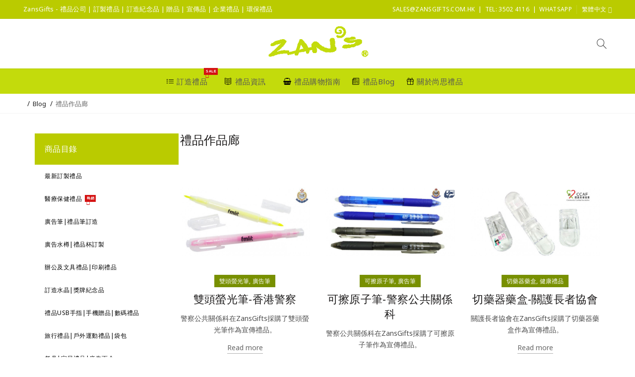

--- FILE ---
content_type: text/html; charset=utf-8
request_url: https://www.zansgifts.com.hk/zans-gifts-gallery?page=8
body_size: 14652
content:
<!DOCTYPE html>
<!--[if IE]><![endif]-->
<!--[if IE 8 ]><html dir="ltr" lang="zh-HK" class="ie8"><![endif]-->
<!--[if IE 9 ]><html dir="ltr" lang="zh-HK" class="ie9"><![endif]-->
<!--[if (gt IE 9)|!(IE)]><!-->

<html dir="ltr" lang="zh-HK">
<!--<![endif]-->
<head prefix="og:http://ogp.me/ns# fb:http://ogp.me/ns/fb# product:http://ogp.me/ns/product#">
<meta charset="UTF-8" />
<meta name="viewport" content="width=device-width, initial-scale=1">
<meta http-equiv="X-UA-Compatible" content="IE=edge">
<title>禮品作品廊</title>
<base href="https://www.zansgifts.com.hk/" />
<!-- Load essential resources -->
<script src="catalog/view/javascript/jquery/jquery-2.1.1.min.js"></script>
<link href="catalog/view/javascript/bootstrap/css/bootstrap.min.css" rel="stylesheet" media="screen" />
<script src="catalog/view/javascript/bootstrap/js/bootstrap.min.js"></script>
<script src="catalog/view/theme/basel/js/slick.min.js"></script>
<script src="catalog/view/theme/basel/js/basel_common.js"></script>
<!-- Main stylesheet -->
<link href="catalog/view/theme/basel/stylesheet/stylesheet.css" rel="stylesheet">
<!-- Mandatory Theme Settings CSS -->
<style id="basel-mandatory-css">.top_line {line-height:37px;}.header-main,.header-main .sign-in,#logo {line-height:100px;height:100px;}.sticky-enabled.sticky-active .sticky-header.short:not(.slidedown) .header-main,.sticky-enabled.offset250 .sticky-header.slidedown .header-main,.sticky-enabled.sticky-active .sticky-header.short .header-main .sign-in,.sticky-enabled.sticky-active .sticky-header.short:not(.slidedown) .header-main #logo,.sticky-enabled.sticky-active .header6 .sticky-header.short .header-main #logo {line-height:70px;height:70px;}@media (max-width: 991px) {.header-main,.sticky-enabled.offset250 .sticky-header.slidedown .header-main,#logo,.sticky-enabled.sticky-active .sticky-header.short .header-main #logo {line-height:70px;height:70px;}}.table-cell.menu-cell,.main-menu:not(.vertical) > ul,.main-menu:not(.vertical) > ul > li,.main-menu:not(.vertical) > ul > li > a,.main-menu:not(.vertical) > ul > li.dropdown-wrapper > a .fa-angle-down,.main-menu.vertical .menu-heading {line-height:50px;height:50px;}.sticky-enabled.sticky-active .table-cell.menu-cell:not(.vertical),.sticky-enabled.sticky-active .main-menu:not(.vertical) > ul,.sticky-enabled.sticky-active .main-menu:not(.vertical) > ul > li,.sticky-enabled.sticky-active .main-menu:not(.vertical) > ul > li > a,.sticky-enabled.sticky-active .main-menu:not(.vertical) > ul > li.dropdown-wrapper > a .fa-angle-down {line-height:50px;height:50px;}.full-search-wrapper .search-main input,.full-search-wrapper .search-category select {height:35px;min-height:35px;}@media (min-width: 992px) {.sticky-enabled.sticky-active .header3 .sticky-header-placeholder,.sticky-enabled.offset250 .header5 .header-main {padding-bottom:50px;}}#logo img {max-width:292px;}</style>
<!-- Plugin Stylesheet(s) -->
<link href="//fonts.googleapis.com/css?family=Noto+Sans+TC:400,600%7CNoto+Sans:400,700%7C" rel="stylesheet" media="screen" />
<!-- Pluing scripts(s) -->
<script src="catalog/view/theme/basel/js/theia-sticky-sidebar.min.js"></script>
<!-- Page specific meta information -->

<link rel="alternate" href="https://www.zansgifts.com.hk/zans-gifts-gallery/zans-gifts-gallery?page=8" hreflang="zh"/>
<link rel="alternate" href="https://www.zansgifts.com.hk/zans-gifts-gallery/zans-gifts-gallery?page=8" hreflang="en"/>
<link rel="alternate" href="https://www.zansgifts.com.hk/zans-gifts-gallery/zans-gifts-gallery?page=8" hreflang="zh"/>
      
<link href="https://www.zansgifts.com.hk/image/zans/Icon/store-icon.jpg" rel="icon" />
<!-- Analytic tools -->
<!-- Google tag (gtag.js) -->
<script async src="https://www.googletagmanager.com/gtag/js?id=G-VCHS6S7TPJ"></script>
<script>
  window.dataLayer = window.dataLayer || [];
  function gtag(){dataLayer.push(arguments);}
  gtag('js', new Date());

  gtag('config', 'G-VCHS6S7TPJ');
</script><!-- Custom Color Scheme -->
<style id="basel-color-scheme">a:hover, a:focus, .menu-cell .dropdown-inner a:hover, .link-hover-color:hover, .primary-color, .cm_item .primary-color, .nav-tabs.text-center.nav-tabs-sm > li.active {color:#789000;}.primary-bg-color, .widget-title-style2 .widget .widget-title-separator:after, .nav-tabs.text-center.nav-tabs-sm > li.active > a:after,.nav-tabs > li > a:hover,.nav-tabs > li > a:focus,.nav-tabs > li.active > a,.nav-tabs > li.active > a:hover,.nav-tabs > li.active > a:focus {background-color:#789000;}div.ui-slider-range.ui-widget-header, .ui-state-default, .ui-widget-content .ui-state-default {background:#789000 !important;}.primary-color-border, .nav-tabs {border-color:#789000!important;}.top_notificaiton {background-color:#ffffff;}.top_notificaiton, .top_notificaiton a {color:#555555;}.top_line {background-color:#bacb00;}.top_line, .top_line a {color:#ffffff;}.top_line .anim-underline:after, .top_line .links ul > li + li:before, .top_line .links .setting-ul > .setting-li:before {background-color:#ffffff;}.header-style {background-color:#ffffff;}.header-main, .header-main a:not(.btn), .header-main .main-menu > ul > li > a:hover {color:#555555;}.header-main .sign-in:after, .header-main .anim-underline:after, .header-main .sign-in .anim-underline:after {background-color:#555555;}.main-menu:not(.vertical) > ul > li:hover > a > .top, .header-main .shortcut-wrapper:hover .icon-magnifier, .header-main #cart:hover .shortcut-wrapper {opacity:0.8;}.shortcut-wrapper .counter {background-color:#789000;}.header-bottom, .menu-style {background-color:#c3db0c;}.menu-style .main-menu a > .top,.menu-style .main-menu a > .fa-angle-down, .menu-style .main-menu .search-trigger {color:#555555;}.menu-tag.sale {background-color:#d41212;}.menu-tag.sale:before {color:#d41212;}.menu-tag.new {background-color:#d41212;}.menu-tag.new:before {color:#d41212;}.vertical-menu-bg, .vertical-menu-bg.dropdown-content {background-color:#ffffff;}.main-menu.vertical > ul > li:hover > a {background-color:#bacb00;}.title_in_bc .breadcrumb-holder {background-color:#ffffff;}.title_in_bc .breadcrumb-holder, .title_in_bc .breadcrumb-holder .basel-back-btn {color:#555555;}.title_in_bc .basel-back-btn>i,.title_in_bc .basel-back-btn>i:after {background-color:#555555;}.btn-primary, a.btn-primary,.btn-neutral {background-color:#bacb00;color:#ffffff;}.btn-primary:hover,.btn-primary.active,.btn-primary:focus,.btn-default:hover,.btn-default.active,.btn-default:focus {background-color:#e1fc1b!important;color:#555555 !important;}.btn-contrast-outline {border-color:#789000;color:#789000;}.btn-contrast, a.btn-contrast, .btn-contrast-outline:hover {background-color:#789000;}.sale_badge {background-color:#d41212;color:#ffffff}.new_badge {background-color:#d41212;color:#555555}.price, #cart-content .totals tbody > tr:last-child > td:last-child {color:#ffffff}#footer {background-color:#f4f9d3;}#footer, #footer a, #footer a:hover, #footer h5 {color:#555555;}#footer .footer-copyright:before {background-color:#555555;opacity:0.05;}#footer h5:after {background-color:#789000;}body.boxed-layout {background-color:#ececec;}</style>
<!-- Custom Fonts -->
<style id="basel-fonts">body,.product-name.main-font,.gridlist .single-product .product-name,.gridlist .single-blog .blog-title,#bc-h1-holder #page-title {font-family:'Noto Sans',sans-serif;}b, strong, .nav-tabs > li > a, #cart-content .totals tbody > tr:last-child > td, .main-menu .dropdown-inner .static-menu > ul > li.has-sub > a, .main-menu.vertical > ul > li > a, .table-bordered > thead > tr > td, .table-bordered > tbody > tr > td.total-cell, .table-bordered.totals tbody > tr:last-child > td:last-child, .compare-table table tbody tr td:first-child, .totals-slip .table-holder table tr:last-child td, .panel-group .panel-heading .panel-title, .badge i, .product-style1 .grid .single-product .price-wrapper .btn-outline, .options .name label, .dropdown-inner h4.column-title, .product-style6 .grid .single-product .price, .product-style6 .single-product .btn-contrast {font-weight:500;}.product-name, .blog-title, .product-h1 h1, .contrast-heading, .contrast-font {font-family:'Noto Sans',sans-serif;}.promo-style-2 h3, .promo-style-4 h3,.table-bordered > tbody > tr > td.price-cell,.grid .single-product .price,.menu-product .sale-counter div,.table.specification > tbody > tr > td b, .bordered-list-title {font-size:16px;}.table.products .remove,.full-search-wrapper .search-category select,.blog_post .blog_comment,.video-jumbotron p,.compare-table table tbody tr td:first-child,.grid .single-product .product-name,.grid .single-product .product-name:hover,.list .single-product .product-name {font-size:15px;}body,input,textarea,select,.form-control,.icon-element,.main-menu > ul > li,.grid-holder .item,.cm_content .cm_item,.instruction-box .caption a,.btn,a.button,input.button,button.button,a.button-circle,.single-product .price .price-old,.special_countdown p,.list .item.single-product .price-tax, .form-control,label,.icon-element {font-size:14px;}small,.form-control.input-sm,.shortcut-wrapper,.header5 .links > ul > li > a,.header5 .setting-ul > .setting-li > a,.breadcrumb,.sign-up-field .sign-up-respond span,.badge i,.special_countdown div i,.top_line {font-size:13px;}.tooltip,.links ul > li > a,.setting-ul > .setting-li > a,.table.products .product-name,#cart-content .totals, .main-menu.vertical > ul > li > a,.single-blog .banner_wrap .tags a,.bordered-list a {font-size:12px;}h1, h2, h3, h4, h5, h6 {font-family:'Noto Sans',sans-serif;font-weight:500;}.panel-group .panel-heading .panel-title, legend {font-size:18px;}.title_in_bc .login-area h2, .panel-body h2, h3.lined-title.lg, .grid1 .single-blog .blog-title, .grid2 .single-blog .blog-title {font-size:24px;}h1, .product-info .table-cell.right h1#page-title {font-family:'Noto Sans',sans-serif;font-size:24px;font-weight:500;text-transform:none;letter-spacing:0px;}.title_in_bc .breadcrumb-holder #title-holder {font-family:'Noto Sans',sans-serif;}.title_in_bc .breadcrumb-holder #title-holder #page-title, .title_in_bc.tall_height_bc .breadcrumb-holder #title-holder #page-title, .title_in_bc.extra_tall_height_bc .breadcrumb-holder #title-holder #page-title {font-size:24px;font-weight:500;text-transform:none;letter-spacing:0px;}.widget .widget-title .main-title {font-family:'Noto Sans',sans-serif;font-size:24px;font-weight:500;text-transform:none;letter-spacing:0px;}.lang-curr-wrapper h4, .column .widget .widget-title .main-title, #footer h5, .dropdown-inner h4.column-title b, .blog_post .section-title {font-family:'Noto Sans',sans-serif;font-size:18px;font-weight:500;text-transform:none;letter-spacing:0.75px;}.main-menu:not(.vertical) > ul > li > a > .top {font-family:'Noto Sans',sans-serif;font-size:15px;font-weight:400;text-transform:none;letter-spacing:0.5px;}</style>
<!-- Custom CSS -->
<style id="basel-custom-css">
.single-product .price {display:none !important;}
.main-menu.vertical > ul > li {position: relative;}
.main-menu.vertical .menu-heading {background-color:#bacb00}
.main-menu.vertical .menu-heading {color:#ffffff}
.main-menu.vertical > ul > li > a {color:black}
.main-menu.vertical{width:290px}</style>
<!-- Custom Javascript -->
<script>
	function showWhatsAppMenu(subMenuId, subMenuLeftReferencePositionIdOrObject) {
	  var subMenu = document.getElementById(subMenuId);
	  subMenu.style.display = "block";
	  var subMenuWidth = subMenu.offsetWidth;

	  var top = 0;
	  var left = 0;
	  if (typeof subMenuLeftReferencePositionIdOrObject === "string") {
	    var referenceElement = document.getElementById(subMenuLeftReferencePositionIdOrObject);
	    var referenceWidth = referenceElement.offsetWidth;
	    var referenceHeight = referenceElement.offsetHeight;
	    top = referenceElement.getBoundingClientRect().top + window.pageYOffset + referenceHeight;
	    left = referenceElement.getBoundingClientRect().left + window.pageXOffset - subMenuWidth + referenceWidth;
	  } else if (typeof subMenuLeftReferencePositionIdOrObject === "object") {
	    var referenceWidth = subMenuLeftReferencePositionIdOrObject.offsetWidth;
	    var referenceHeight = subMenuLeftReferencePositionIdOrObject.offsetHeight;
	    top = subMenuLeftReferencePositionIdOrObject.getBoundingClientRect().top + referenceHeight;
	    left = subMenuLeftReferencePositionIdOrObject.getBoundingClientRect().left - subMenuWidth + referenceWidth;
	  }
	  subMenu.style.top = top + "px";
	  subMenu.style.left = left + "px";

	}</script>
</head>
<body class="extension-blog-category product-style1 global-cart-shoppingbasket catalog_mode wishlist_disabled compare_disabled hide_ex_tax mobile_1 cut-names basel-back-btn-disabled wide_container widget-title-style2 minimal_bc full_width_bc">
<div class="main-menu-wrapper hidden-md hidden-lg">
<ul class="mobile-top">
    <li class="mobile-lang-curr"></li>
        <li class="search">
        <div class="search-holder-mobile">
        <input type="text" name="search-mobile" value="" placeholder="" class="form-control" /><a class="fa fa-search"></a>
        </div>
    </li>
    </ul>
<ul class="categories">
<!-- Mega menu -->
<!-- Top level items -->
<li class=" has-sub dropdown-wrapper from-bottom">
<a  class=" description ">
<i class='icon icon-list'></i><span class="top">訂造禮品</span><i class="menu-tag sale">SALE</i><i class='fa fa-angle-down'></i></a>
<!-- Sub Menu items -->
<!-- if full width -->
<div class="dropdown-content sub-holder dropdown-left narrow" style="background-image:url('https://www.zansgifts.com.hk/image/catalog/zansgifts/banner-slider/mega-menu-bg.jpg');background-position:left top;">


<div class="dropdown-inner">
<div class="row">
<div class="col-xs-12 col-sm-12 ">
<div class="menu-item">
<!-- CATEGORIES CONTENT -->
<div class="categories">
<div class="row"><div class="col-sm-2 static-menu"><ul><li class="has-sub"><a href="https://www.zansgifts.com.hk/訂造禮品/廣告水樽-禮品杯">廣告水樽 | 禮品杯<i class="fa fa-angle-right"></i></a><ul class="sub-holder"><li><a href="https://www.zansgifts.com.hk/訂造禮品/廣告水樽-禮品杯/保溫杯禮品">保溫杯禮品</a></li><li><a href="https://www.zansgifts.com.hk/訂造禮品/廣告水樽-禮品杯/禮品玻璃杯">禮品玻璃杯</a></li><li><a href="https://www.zansgifts.com.hk/訂造禮品/廣告水樽-禮品杯/運動水樽訂製">運動水樽訂製</a></li><li><a href="https://www.zansgifts.com.hk/訂造禮品/廣告水樽-禮品杯/訂製水樽">訂製水樽</a></li><li><a href="https://www.zansgifts.com.hk/訂造禮品/廣告水樽-禮品杯/訂製廣告杯">訂製廣告杯</a></li><li><a href="https://www.zansgifts.com.hk/訂造禮品/廣告水樽-禮品杯/特色禮品杯">特色禮品杯</a></li><li><a href="https://www.zansgifts.com.hk/訂造禮品/廣告水樽-禮品杯/運動鋁水樽">運動鋁水樽</a></li><li><a href="https://www.zansgifts.com.hk/訂造禮品/廣告水樽-禮品杯/陶瓷杯訂造">陶瓷杯訂造</a></li><li><a href="https://www.zansgifts.com.hk/訂造禮品/廣告水樽-禮品杯/禮品紙杯印製">禮品紙杯印製</a></li></ul></li><li class="has-sub"><a href="https://www.zansgifts.com.hk/訂造禮品/禮品袋-公事包">禮品袋 | 公事包<i class="fa fa-angle-right"></i></a><ul class="sub-holder"><li><a href="https://www.zansgifts.com.hk/訂造禮品/禮品袋-公事包/環保禮品袋">環保禮品袋</a></li><li><a href="https://www.zansgifts.com.hk/訂造禮品/禮品袋-公事包/電腦袋禮品">電腦袋禮品</a></li><li><a href="https://www.zansgifts.com.hk/訂造禮品/禮品袋-公事包/收納袋紀念品">收納袋紀念品</a></li><li><a href="https://www.zansgifts.com.hk/訂造禮品/禮品袋-公事包/保溫袋訂製">保溫袋訂製</a></li><li><a href="https://www.zansgifts.com.hk/訂造禮品/禮品袋-公事包/化妝袋紀念品">化妝袋紀念品</a></li><li><a href="https://www.zansgifts.com.hk/訂造禮品/禮品袋-公事包/購物車訂造">購物車訂造</a></li><li><a href="https://www.zansgifts.com.hk/訂造禮品/禮品袋-公事包/訂製紙袋">訂製紙袋</a></li><li><a href="https://www.zansgifts.com.hk/訂造禮品/禮品袋-公事包/其他禮品袋">其他禮品袋</a></li></ul></li><li class="has-sub"><a href="https://www.zansgifts.com.hk/訂造禮品/t-shirt-polo恤衫-紡織禮品">T-Shirt｜Polo恤衫 |紡織禮品<i class="fa fa-angle-right"></i></a><ul class="sub-holder"><li><a href="https://www.zansgifts.com.hk/訂造禮品/t-shirt-polo恤衫-紡織禮品/廣告t-shirt訂製">廣告T-shirt</a></li><li><a href="https://www.zansgifts.com.hk/訂造禮品/t-shirt-polo恤衫-紡織禮品/禮品毛巾及毛毯">禮品毛巾及毛毯</a></li><li><a href="https://www.zansgifts.com.hk/訂造禮品/t-shirt-polo恤衫-紡織禮品/polo恤衫訂製">Polo恤衫</a></li><li><a href="https://www.zansgifts.com.hk/訂造禮品/t-shirt-polo恤衫-紡織禮品/訂製外套">訂製外套</a></li></ul></li><li class="has-sub"><a href="https://www.zansgifts.com.hk/訂造禮品/原子筆｜禮品筆">原子筆｜禮品筆<i class="fa fa-angle-right"></i></a><ul class="sub-holder"><li><a href="https://www.zansgifts.com.hk/訂造禮品/原子筆｜禮品筆/廣告筆訂製">廣告筆訂製</a></li><li><a href="https://www.zansgifts.com.hk/訂造禮品/原子筆｜禮品筆/禮品筆套裝">禮品筆套裝</a></li><li><a href="https://www.zansgifts.com.hk/訂造禮品/原子筆｜禮品筆/禮品金屬筆">禮品金屬筆</a></li><li><a href="https://www.zansgifts.com.hk/訂造禮品/原子筆｜禮品筆/廣告鉛筆">廣告鉛筆</a></li><li><a href="https://www.zansgifts.com.hk/訂造禮品/原子筆｜禮品筆/環保禮品筆">環保禮品筆</a></li><li><a href="https://www.zansgifts.com.hk/訂造禮品/原子筆｜禮品筆/熒光筆禮品">熒光筆禮品</a></li><li><a href="https://www.zansgifts.com.hk/訂造禮品/原子筆｜禮品筆/禮品筆盒">禮品筆盒</a></li><li><a href="https://www.zansgifts.com.hk/訂造禮品/原子筆｜禮品筆/其他禮品筆">其他禮品筆</a></li></ul></li></ul></div><div class="col-sm-2 static-menu"><ul><li class="has-sub"><a href="https://www.zansgifts.com.hk/訂造禮品/戶外-行禮品">戶外｜旅行禮品<i class="fa fa-angle-right"></i></a><ul class="sub-holder"><li><a href="https://www.zansgifts.com.hk/訂造禮品/戶外-行禮品/訂造旅行袋">訂造旅行袋</a></li><li><a href="https://www.zansgifts.com.hk/訂造禮品/戶外-行禮品/公事包-手提包禮品">公事包 | 手提包</a></li><li><a href="https://www.zansgifts.com.hk/訂造禮品/戶外-行禮品/訂製背囊">訂製背囊</a></li><li><a href="https://www.zansgifts.com.hk/訂造禮品/戶外-行禮品/訂製行李牌">訂製行李牌</a></li><li><a href="https://www.zansgifts.com.hk/訂造禮品/戶外-行禮品/迷你電風扇">手提電風扇</a></li><li><a href="https://www.zansgifts.com.hk/訂造禮品/戶外-行禮品/廣告扇印刷">廣告扇印刷</a></li><li><a href="https://www.zansgifts.com.hk/訂造禮品/戶外-行禮品/宣傳紙巾製作">宣傳紙巾製作</a></li><li><a href="https://www.zansgifts.com.hk/訂造禮品/戶外-行禮品/派對用品訂製">派對充氣用品訂製</a></li><li><a href="https://www.zansgifts.com.hk/訂造禮品/戶外-行禮品/汽車禮品">汽車禮品</a></li></ul></li><li class="has-sub"><a href="https://www.zansgifts.com.hk/訂造禮品/訂製雨傘及雨具">訂製雨傘及雨具<i class="fa fa-angle-right"></i></a><ul class="sub-holder"><li><a href="https://www.zansgifts.com.hk/訂造禮品/訂製雨傘及雨具/直桿雨傘訂造">直桿雨傘訂造</a></li><li><a href="https://www.zansgifts.com.hk/訂造禮品/訂製雨傘及雨具/折疊雨傘">折疊雨傘</a></li><li><a href="https://www.zansgifts.com.hk/訂造禮品/訂製雨傘及雨具/訂製高爾夫球傘">訂製高爾夫球傘</a></li><li><a href="https://www.zansgifts.com.hk/訂造禮品/訂製雨傘及雨具/戶外宣傳傘">戶外宣傳傘</a></li></ul></li><li class="has-sub"><a href="https://www.zansgifts.com.hk/訂造禮品/辦公文具禮品">辦公文具禮品<i class="fa fa-angle-right"></i></a><ul class="sub-holder"><li><a href="https://www.zansgifts.com.hk/訂造禮品/辦公文具禮品/memo紙紀念品">Memo紙紀念品</a></li><li><a href="https://www.zansgifts.com.hk/訂造禮品/辦公文具禮品/記事本禮品">記事本禮品</a></li><li><a href="https://www.zansgifts.com.hk/訂造禮品/辦公文具禮品/文件夾及文件袋禮品">文件夾及文件袋</a></li><li><a href="https://www.zansgifts.com.hk/訂造禮品/辦公文具禮品/咭片盒及咭片套">咭片盒及咭片套</a></li><li><a href="https://www.zansgifts.com.hk/訂造禮品/辦公文具禮品/頸繩及證件繩">頸繩及證件繩</a></li><li><a href="https://www.zansgifts.com.hk/訂造禮品/辦公文具禮品/贈品拉尺">贈品拉尺</a></li><li><a href="https://www.zansgifts.com.hk/訂造禮品/辦公文具禮品/文具間尺">文具間尺</a></li><li><a href="https://www.zansgifts.com.hk/訂造禮品/辦公文具禮品/訂製筆筒">訂製筆筒</a></li><li><a href="https://www.zansgifts.com.hk/訂造禮品/辦公文具禮品/訂做筆袋">訂做筆袋</a></li><li><a href="https://www.zansgifts.com.hk/訂造禮品/辦公文具禮品/磁石貼及書籤禮品">磁石貼及書籤</a></li><li><a href="https://www.zansgifts.com.hk/訂造禮品/辦公文具禮品/計算器">計算器</a></li><li><a href="https://www.zansgifts.com.hk/訂造禮品/辦公文具禮品/其他訂製文具">其他訂製文具</a></li></ul></li><li class="has-sub"><a href="https://www.zansgifts.com.hk/訂造禮品/運動比賽禮品">運動｜比賽禮品<i class="fa fa-angle-right"></i></a><ul class="sub-holder"><li><a href="https://www.zansgifts.com.hk/訂造禮品/運動比賽禮品/戶外運動禮品">戶外運動禮品</a></li><li><a href="https://www.zansgifts.com.hk/訂造禮品/運動比賽禮品/運動毛巾訂造">運動毛巾訂造</a></li><li><a href="https://www.zansgifts.com.hk/訂造禮品/運動比賽禮品/訂造索繩袋">訂造索繩袋</a></li><li><a href="https://www.zansgifts.com.hk/訂造禮品/運動比賽禮品/比賽衫訂做">比賽衫訂做</a></li><li><a href="https://www.zansgifts.com.hk/訂造禮品/運動比賽禮品/比賽紀念品訂製">比賽紀念品</a></li><li><a href="https://www.zansgifts.com.hk/訂造禮品/運動比賽禮品/廣告帽訂製">廣告帽訂製</a></li><li><a href="https://www.zansgifts.com.hk/訂造禮品/運動比賽禮品/計步器禮品">計步器</a></li></ul></li></ul></div><div class="col-sm-2 static-menu"><ul><li class="has-sub"><a href="https://www.zansgifts.com.hk/訂造禮品/印刷禮品">印刷禮品<i class="fa fa-angle-right"></i></a><ul class="sub-holder"><li><a href="https://www.zansgifts.com.hk/訂造禮品/印刷禮品/訂造檯曆">訂造檯曆</a></li><li><a href="https://www.zansgifts.com.hk/訂造禮品/印刷禮品/掛牆月曆訂造">掛牆月曆訂造</a></li><li><a href="https://www.zansgifts.com.hk/訂造禮品/印刷禮品/禮品包裝訂製">禮品包裝</a></li><li><a href="https://www.zansgifts.com.hk/訂造禮品/印刷禮品/訂製利是封">訂製利是封</a></li><li><a href="https://www.zansgifts.com.hk/訂造禮品/印刷禮品/會員咭印製">會員咭印製</a></li></ul></li><li class="has-sub"><a href="https://www.zansgifts.com.hk/訂造禮品/訂造usb手指">訂造USB手指<i class="fa fa-angle-right"></i></a><ul class="sub-holder"><li><a href="https://www.zansgifts.com.hk/訂造禮品/訂造usb手指/迷你型usb手指訂製">迷你型USB手指</a></li><li><a href="https://www.zansgifts.com.hk/訂造禮品/訂造usb手指/金屬usb手指訂製">金屬USB手指</a></li><li><a href="https://www.zansgifts.com.hk/訂造禮品/訂造usb手指/開模usb手指">造型USB手指</a></li><li><a href="https://www.zansgifts.com.hk/訂造禮品/訂造usb手指/多功能usb手指訂製">多功能USB手指</a></li></ul></li><li class="has-sub"><a href="https://www.zansgifts.com.hk/訂造禮品/電子禮品">電子禮品<i class="fa fa-angle-right"></i></a><ul class="sub-holder"><li><a href="https://www.zansgifts.com.hk/訂造禮品/電子禮品/自拍桿贈品">自拍桿贈品</a></li><li><a href="https://www.zansgifts.com.hk/訂造禮品/電子禮品/禮品耳機">禮品耳機</a></li><li><a href="https://www.zansgifts.com.hk/訂造禮品/電子禮品/數碼相架訂製">數碼相架訂製</a></li><li><a href="https://www.zansgifts.com.hk/訂造禮品/電子禮品/電子鐘禮品">電子鐘禮品</a></li><li><a href="https://www.zansgifts.com.hk/訂造禮品/電子禮品/其他訂製電子禮品">其他電子禮品</a></li></ul></li><li class="has-sub"><a href="https://www.zansgifts.com.hk/訂造禮品/環保紀念品">環保紀念品<i class="fa fa-angle-right"></i></a><ul class="sub-holder"><li><a href="https://www.zansgifts.com.hk/訂造禮品/環保紀念品/環保文具禮品">環保文具禮品</a></li><li><a href="https://www.zansgifts.com.hk/訂造禮品/環保紀念品/環保usb手指訂製">環保USB手指</a></li><li><a href="https://www.zansgifts.com.hk/訂造禮品/環保紀念品/環保餐具訂製">環保餐具訂製</a></li><li><a href="https://www.zansgifts.com.hk/訂造禮品/環保紀念品/環保電筒禮品">環保電筒禮品</a></li><li><a href="https://www.zansgifts.com.hk/訂造禮品/環保紀念品/其他環保禮品">其他環保禮品</a></li></ul></li></ul></div><div class="col-sm-2 static-menu"><ul><li class="has-sub"><a href="https://www.zansgifts.com.hk/訂造禮品/水晶-獎盃-獎牌紀念品">水晶｜獎盃 | 獎牌紀念品<i class="fa fa-angle-right"></i></a><ul class="sub-holder"><li><a href="https://www.zansgifts.com.hk/訂造禮品/水晶-獎盃-獎牌紀念品/水晶獎座訂造">水晶獎座訂造</a></li><li><a href="https://www.zansgifts.com.hk/訂造禮品/水晶-獎盃-獎牌紀念品/獎盃製作">獎盃製作</a></li><li><a href="https://www.zansgifts.com.hk/訂造禮品/水晶-獎盃-獎牌紀念品/亞加力獎座訂製">亞加力獎座</a></li><li><a href="https://www.zansgifts.com.hk/訂造禮品/水晶-獎盃-獎牌紀念品/訂做獎牌">訂做獎牌</a></li><li><a href="https://www.zansgifts.com.hk/訂造禮品/水晶-獎盃-獎牌紀念品/銀碟訂造">銀碟訂造</a></li><li><a href="https://www.zansgifts.com.hk/訂造禮品/水晶-獎盃-獎牌紀念品/訂製錦旗">訂製錦旗</a></li><li><a href="https://www.zansgifts.com.hk/訂造禮品/水晶-獎盃-獎牌紀念品/木盾獎牌訂造">木盾獎牌訂造</a></li><li><a href="https://www.zansgifts.com.hk/訂造禮品/水晶-獎盃-獎牌紀念品/名牌襟章訂製">名牌襟章訂製</a></li></ul></li><li class="has-sub"><a href="https://www.zansgifts.com.hk/訂造禮品/家居禮品-餐具-日曆">家居禮品 | 餐具 | 日曆<i class="fa fa-angle-right"></i></a><ul class="sub-holder"><li><a href="https://www.zansgifts.com.hk/訂造禮品/家居禮品-餐具-日曆/便攜餐具訂做">便攜餐具訂做</a></li><li><a href="https://www.zansgifts.com.hk/訂造禮品/家居禮品-餐具-日曆/led電筒及燈">LED電筒及燈</a></li><li><a href="https://www.zansgifts.com.hk/訂造禮品/家居禮品-餐具-日曆/廚房小贈品">廚房小贈品</a></li><li><a href="https://www.zansgifts.com.hk/訂造禮品/家居禮品-餐具-日曆/工具套裝訂造">工具套裝訂造</a></li><li><a href="https://www.zansgifts.com.hk/訂造禮品/家居禮品-餐具-日曆/日曆-月曆訂製">日曆 | 月曆</a></li><li><a href="https://www.zansgifts.com.hk/訂造禮品/家居禮品-餐具-日曆/訂製相架">訂製相架</a></li><li><a href="https://www.zansgifts.com.hk/訂造禮品/醫療保健禮品/訂製藥盒">訂製藥盒</a></li><li><a href="https://www.zansgifts.com.hk/訂造禮品/家居禮品-餐具-日曆/寵物禮品">寵物禮品</a></li><li><a href="https://www.zansgifts.com.hk/訂造禮品/家居禮品-餐具-日曆/磁石冰箱貼">磁石冰箱貼</a></li><li><a href="https://www.zansgifts.com.hk/訂造禮品/醫療保健禮品/健康禮品訂製">按摩禮品</a></li><li><a href="https://www.zansgifts.com.hk/訂造禮品/家居禮品-餐具-日曆/其他家居禮品">其他家居用品</a></li></ul></li><li class="has-sub"><a href="https://www.zansgifts.com.hk/訂造禮品/皮具紀念品">皮具紀念品<i class="fa fa-angle-right"></i></a><ul class="sub-holder"><li><a href="https://www.zansgifts.com.hk/訂造禮品/皮具紀念品/皮製筆記簿">皮製記事簿</a></li><li><a href="https://www.zansgifts.com.hk/訂造禮品/皮具紀念品/皮具名片盒禮品">皮製名片盒</a></li><li><a href="https://www.zansgifts.com.hk/訂造禮品/皮具紀念品/皮製文件夾禮品">皮製文件夾</a></li><li><a href="https://www.zansgifts.com.hk/訂造禮品/皮具紀念品/其他皮具紀念品訂製">其他皮具紀念品</a></li></ul></li><li class="has-sub"><a href="https://www.zansgifts.com.hk/訂造禮品/轉換插頭-手機周邊禮品">轉換插頭 | 手機周邊禮品<i class="fa fa-angle-right"></i></a><ul class="sub-holder"><li><a href="https://www.zansgifts.com.hk/訂造禮品/轉換插頭-手機周邊禮品/智能產品配件">智能產品配件</a></li><li><a href="https://www.zansgifts.com.hk/訂造禮品/轉換插頭-手機周邊禮品/手機充電器">手機充電器</a></li><li><a href="https://www.zansgifts.com.hk/訂造禮品/轉換插頭-手機周邊禮品/手機支架及手機座">手機支架及手機座</a></li><li><a href="https://www.zansgifts.com.hk/訂造禮品/轉換插頭-手機周邊禮品/旅行轉換插">旅行轉換插</a></li><li><a href="https://www.zansgifts.com.hk/訂造禮品/轉換插頭-手機周邊禮品/電容筆">訂造電容筆</a></li><li><a href="https://www.zansgifts.com.hk/訂造禮品/轉換插頭-手機周邊禮品/訂製屏幕擦-手機繩">訂製屏幕擦 | 手機繩</a></li><li><a href="https://www.zansgifts.com.hk/訂造禮品/轉換插頭-手機周邊禮品/其他手機配件紀念品">其他手機配件紀念品</a></li></ul></li></ul></div><div class="col-sm-2 static-menu"><ul><li class="has-sub"><a href="https://www.zansgifts.com.hk/訂造禮品/電腦週邊禮品">電腦週邊禮品<i class="fa fa-angle-right"></i></a><ul class="sub-holder"><li><a href="https://www.zansgifts.com.hk/訂造禮品/電腦週邊禮品/喇叭贈品">喇叭贈品</a></li><li><a href="https://www.zansgifts.com.hk/訂造禮品/電腦週邊禮品/usb-分線器">USB 分線器</a></li><li><a href="https://www.zansgifts.com.hk/訂造禮品/電腦週邊禮品/訂製滑鼠｜滑鼠墊">訂製滑鼠｜滑鼠墊</a></li><li><a href="https://www.zansgifts.com.hk/訂造禮品/電腦週邊禮品/鍵盤禮品">鍵盤禮品</a></li><li><a href="https://www.zansgifts.com.hk/訂造禮品/電腦週邊禮品/電腦配件贈品">電腦配件贈品</a></li></ul></li><li class="has-sub"><a href="https://www.zansgifts.com.hk/訂造禮品/醫療保健禮品">醫療保健禮品<i class="fa fa-angle-right"></i></a><ul class="sub-holder"><li><a href="https://www.zansgifts.com.hk/訂造禮品/醫療保健禮品/口罩面罩及防護配件">口罩面罩及防疫禮品</a></li><li><a href="https://www.zansgifts.com.hk/訂造禮品/醫療保健禮品/訂製藥盒">訂製藥盒</a></li><li><a href="https://www.zansgifts.com.hk/訂造禮品/醫療保健禮品/健康禮品訂製">按摩禮品</a></li><li><a href="https://www.zansgifts.com.hk/訂造禮品/醫療保健禮品/減壓禮品">減壓禮品</a></li><li><a href="https://www.zansgifts.com.hk/訂造禮品/醫療保健禮品/其他健康禮品">其他健康禮品</a></li></ul></li></ul></div></div></div>
</div>
</div>
</div> <!-- row -->
</div>
</div>
</li><!-- Top level items -->
<li class=" has-sub dropdown-wrapper from-bottom">
<a  class=" ">
<i class='icon icon-book-open'></i><span class="top">禮品資訊</span><i class='fa fa-angle-down'></i></a>
<!-- Sub Menu items -->
<!-- if full width -->
<div class="dropdown-content sub-holder dropdown-left narrow" style="">


<div class="dropdown-inner">
<div class="row">
<div class="col-xs-12 col-sm-12 ">
<div class="menu-item">
<!-- HTML CONTENT -->
<div class="html hover-menu">
<div ><i class="fa fa-caret-right"></i> <a href="/zans-原創設計">原創設計禮品</a></div>
<hr style="border:2 dashed #987cb9" width="100%" color="#987cb9" size="2">
<div><i class="fa fa-caret-right"></i> <a href="/zans-gifts-gallery/">禮品作品廊</a></div>
<hr style="border:2 dashed #987cb9" width="100%" color="#987cb9" size="2">
<div><i class="fa fa-caret-right"></i> <a href="/Zans-Video-Gallery">禮品廣告視頻</a></div>
<hr style="border:2 dashed #987cb9" width="100%" color="#987cb9" size="2">
<div><i class="fa fa-caret-right"></i> <a href="/Poster-E-news">禮品電子通訊稿</a></div></div>
</div>
</div>
</div> <!-- row -->
</div>
</div>
</li><!-- Top level items -->
<li class="">
<a href="/購物指南/" class=" ">
<i class='icon icon-shopping-basket'></i><span class="top">禮品購物指南</span></a>
</li><!-- Top level items -->
<li class="">
<a href="/zans-gifts-blog/" class=" ">
<i class='icon icon-news'></i><span class="top">禮品Blog</span></a>
</li><!-- Top level items -->
<li class=" has-sub dropdown-wrapper from-bottom">
<a  class=" ">
<i class='icon icon-present'></i><span class="top">關於尚思禮品</span><i class='fa fa-angle-down'></i></a>
<!-- Sub Menu items -->
<!-- if full width -->
<div class="dropdown-content sub-holder dropdown-left narrow" style="">


<div class="dropdown-inner">
<div class="row">
<div class="col-xs-12 col-sm-12 ">
<div class="menu-item">
<!-- HTML CONTENT -->
<div class="html hover-menu">
<div><i class="fa fa-caret-right"></i> <a href="/zansgifts-聯繫方式/">聯絡尚思禮品</a></div>
<hr style="border:2 dashed #987cb9" width="100%" color="#987cb9" size="2">
<div><i class="fa fa-caret-right"></i> <a href="/尚思禮品-關於我們/">關於尚思禮品</a></div>
<hr style="border:2 dashed #987cb9" width="100%" color="#987cb9" size="2">
<div><i class="fa fa-caret-right"></i> <a href="/zans-客戶/">禮品客戶</a></div>
<hr style="border:2 dashed #987cb9" width="100%" color="#987cb9" size="2">
<div><i class="fa fa-caret-right"></i> <a href="/zansgifts-news">新聞</a></div></div>
</div>
</div>
</div> <!-- row -->
</div>
</div>
</li></ul>
<ul class="categories">
    <li class="static-link"><a class="anim-underline" href="/zansgifts-聯繫方式/">sales@ZansGifts.com.hk</a>&nbsp;&nbsp;|&nbsp;&nbsp;<a href="tel:+852 3502 4116" target="_blank">Tel: 3502 4116</a>&nbsp;&nbsp;|&nbsp;&nbsp;<a href="https://wa.me/+85235024116" target="_blank" id="whatsapp_header_link" onmouseover="showWhatsAppMenu('whatsapp_qr_code', this);" onmouseout="$('#whatsapp_qr_code').hide()">Whatsapp</a></li>
</ul>
</div>
<span class="body-cover menu-closer"></span><div class="outer-container main-wrapper">
<div class="header-wrapper header3 fixed-header-possible">

<div class="top_line">
  <div class="container full-width">
  	<div class="table">
        <div class="table-cell left sm-text-center xs-text-center">
            <div class="promo-message"> <a href="/#">ZansGifts - 禮品公司 | 訂製禮品 | 訂造紀念品 | 贈品 | 宣傳品 | 企業禮品 | 環保禮品</a><div id="whatsapp_qr_code" style="color:black; display:none; position:absolute; z-index:100; background-color: #ffffff; border:1px solid #dddddd; padding:5px; text-align:center;" 	onmouseout="$('#whatsapp_qr_code').hide()" onmouseover="$('#whatsapp_qr_code').show()"><div><img src="/image/zans/zansgifts_whatsapp.webp"/></div>3502 4116</div></div>
        </div>
        <div class="table-cell text-right hidden-xs hidden-sm">
            <div class="links">
            <ul>
            <li class="static-link"><a class="anim-underline" href="/zansgifts-聯繫方式/">sales@ZansGifts.com.hk</a>&nbsp;&nbsp;|&nbsp;&nbsp;<a href="tel:+852 3502 4116" target="_blank">Tel: 3502 4116</a>&nbsp;&nbsp;|&nbsp;&nbsp;<a href="https://wa.me/+85235024116" target="_blank" id="whatsapp_header_link" onmouseover="showWhatsAppMenu('whatsapp_qr_code', this);" onmouseout="$('#whatsapp_qr_code').hide()">Whatsapp</a></li>
            </ul>
                        <div class="setting-ul">
            <div class="setting-li dropdown-wrapper from-left lang-curr-trigger nowrap"><a>
            <span><span>繁體中文</span></span>
            </a>
            <div class="dropdown-content dropdown-right lang-curr-wrapper">
            <div class="option">
<h4>語　言</h4>
<p><span class="anim-underline active">繁體中文</span></p>
<p><a class="anim-underline" onclick="$('input[name=\'code\']').attr('value', 'en-gb'); $('#form-language').submit();">
English</a></p>
<p><a class="anim-underline" onclick="$('input[name=\'code\']').attr('value', 'zh-cn'); $('#form-language').submit();">
简体中文</a></p>
<select name="language-select" id="language-select" class="-hidden-md -hidden-lg">
<option value="zh-HK" selected="selected">繁體中文</option>
<option value="en-gb">English</option>
<option value="zh-cn">简体中文</option>
</select>
<form action="https://www.zansgifts.com.hk/index.php?route=common/language/language" method="post" enctype="multipart/form-data" id="form-language">
<input type="hidden" name="code" id="lang-code" value="" />
<input type="hidden" name="redirect" value="extension/blog/category&page=8&blog_category_id=74&blogpath=74" />
</form>
<script>
$(document).ready(function() {
$('.mobile-lang-curr').addClass('has-l');
$('#language-select').appendTo('.mobile-lang-curr');
});
</script>
</div>
                        </div>
            </div>
            </div>
                        </div>
        </div>
    </div> <!-- .table ends -->
  </div> <!-- .container ends -->
</div> <!-- .top_line ends -->
<span class="table header-main sticky-header-placeholder">&nbsp;</span>
<div class="outer-container sticky-header">
<div class="header-style">
  <div class="container full-width">
    <div class="table header-main">
    
    <div class="table-cell w40 menu-cell hidden-xs hidden-sm">
        </div>
    
    <div class="table-cell w20 logo text-center">
    	        <div id="logo">
    	<a href="https://www.zansgifts.com.hk"><img src="https://www.zansgifts.com.hk/image/zans/Icon/ZansGifts_logo.png" title="ZansGifts 尚思禮品" alt="ZansGifts 尚思禮品" /></a>
        </div>
    	    </div>
    
    <div class="table-cell w40 shortcuts text-right"> 
       
       <div class="font-zero">
       
                
                <div class="icon-element">
        <div class="dropdown-wrapper-click from-top hidden-sx hidden-sm hidden-xs">
        <a class="shortcut-wrapper search-trigger from-top clicker">
        <i class="icon-magnifier icon"></i>
        </a>
        <div class="dropdown-content dropdown-right">
        <div class="search-dropdown-holder">
        <div class="search-holder">
        <div class="search-field">
<input type="text" name="search" value="" placeholder="Search" class="form-control main-search-input" />
<span class="btn btn-contrast do-search main">Search</span>
</div>
<script>
$(document).ready(function() {
$('.search-holder-mobile input[name=\'search-mobile\']').attr("placeholder", "Search").attr("value", "");
});
</script>        </div>
        </div>
        </div>
        </div>
        </div>
                
        <div class="icon-element is_wishlist">
        <a class="shortcut-wrapper wishlist" href="https://www.zansgifts.com.hk/index.php?route=account/wishlist">
        <div class="wishlist-hover"><i class="icon-heart icon"></i><span class="counter wishlist-counter">0</span></div>
        </a>
        </div>
        
        <div class="icon-element catalog_hide">
        <div id="cart" class="dropdown-wrapper from-top">
        <a href="https://www.zansgifts.com.hk/index.php?route=checkout/cart" class="shortcut-wrapper cart">
        <i id="cart-icon" class="global-cart icon"></i> <span id="cart-total" class="nowrap">
        <span class="counter cart-total-items">0</span> <span class="slash hidden-md hidden-sm hidden-xs">/</span>&nbsp;<b class="cart-total-amount hidden-sm hidden-xs">HK0.0</b>
        </span>
        </a>
        <div class="dropdown-content dropdown-right hidden-sm hidden-xs">
          <ul id="cart-content">
        <li>
      <div class="table empty">
      <div class="table-cell"><i class="global-cart"></i></div>
      <div class="table-cell">您的購物車沒有加入任何商品</div>
      </div>
    </li>
      </ul>        </div>
		</div>
        </div>
        
        <div class="icon-element">
        <a class="shortcut-wrapper menu-trigger hidden-md hidden-lg">
        <i class="icon-line-menu icon"></i>
        </a>
        </div>
        
       </div>
    </div>
    
    </div> <!-- .table.header_main ends -->
  </div> <!-- .container ends -->
</div>                
                 
                 
<div class="outer-container menu-style menu-style-contrast hidden-xs hidden-sm">
<div class="container">
     <div class="main-menu text-center">
         <ul class="categories">
           
            <!-- Mega menu -->
                            <!-- Top level items -->
<li class=" has-sub dropdown-wrapper from-bottom">
<a  class=" description ">
<i class='icon icon-list'></i><span class="top">訂造禮品</span><i class="menu-tag sale">SALE</i><i class='fa fa-angle-down'></i></a>
<!-- Sub Menu items -->
<!-- if full width -->
<div class="dropdown-content sub-holder dropdown-left " style="width:1200px;background-image:url('https://www.zansgifts.com.hk/image/catalog/zansgifts/banner-slider/mega-menu-bg.jpg');background-position:left top;">


<div class="dropdown-inner">
<div class="row">
<div class="col-xs-12 col-sm-12 ">
<div class="menu-item">
<!-- CATEGORIES CONTENT -->
<div class="categories">
<div class="row"><div class="col-sm-2 static-menu"><ul><li class="has-sub"><a href="https://www.zansgifts.com.hk/訂造禮品/廣告水樽-禮品杯">廣告水樽 | 禮品杯<i class="fa fa-angle-right"></i></a><ul class="sub-holder"><li><a href="https://www.zansgifts.com.hk/訂造禮品/廣告水樽-禮品杯/保溫杯禮品">保溫杯禮品</a></li><li><a href="https://www.zansgifts.com.hk/訂造禮品/廣告水樽-禮品杯/禮品玻璃杯">禮品玻璃杯</a></li><li><a href="https://www.zansgifts.com.hk/訂造禮品/廣告水樽-禮品杯/運動水樽訂製">運動水樽訂製</a></li><li><a href="https://www.zansgifts.com.hk/訂造禮品/廣告水樽-禮品杯/訂製水樽">訂製水樽</a></li><li><a href="https://www.zansgifts.com.hk/訂造禮品/廣告水樽-禮品杯/訂製廣告杯">訂製廣告杯</a></li><li><a href="https://www.zansgifts.com.hk/訂造禮品/廣告水樽-禮品杯/特色禮品杯">特色禮品杯</a></li><li><a href="https://www.zansgifts.com.hk/訂造禮品/廣告水樽-禮品杯/運動鋁水樽">運動鋁水樽</a></li><li><a href="https://www.zansgifts.com.hk/訂造禮品/廣告水樽-禮品杯/陶瓷杯訂造">陶瓷杯訂造</a></li><li><a href="https://www.zansgifts.com.hk/訂造禮品/廣告水樽-禮品杯/禮品紙杯印製">禮品紙杯印製</a></li></ul></li><li class="has-sub"><a href="https://www.zansgifts.com.hk/訂造禮品/禮品袋-公事包">禮品袋 | 公事包<i class="fa fa-angle-right"></i></a><ul class="sub-holder"><li><a href="https://www.zansgifts.com.hk/訂造禮品/禮品袋-公事包/環保禮品袋">環保禮品袋</a></li><li><a href="https://www.zansgifts.com.hk/訂造禮品/禮品袋-公事包/電腦袋禮品">電腦袋禮品</a></li><li><a href="https://www.zansgifts.com.hk/訂造禮品/禮品袋-公事包/收納袋紀念品">收納袋紀念品</a></li><li><a href="https://www.zansgifts.com.hk/訂造禮品/禮品袋-公事包/保溫袋訂製">保溫袋訂製</a></li><li><a href="https://www.zansgifts.com.hk/訂造禮品/禮品袋-公事包/化妝袋紀念品">化妝袋紀念品</a></li><li><a href="https://www.zansgifts.com.hk/訂造禮品/禮品袋-公事包/購物車訂造">購物車訂造</a></li><li><a href="https://www.zansgifts.com.hk/訂造禮品/禮品袋-公事包/訂製紙袋">訂製紙袋</a></li><li><a href="https://www.zansgifts.com.hk/訂造禮品/禮品袋-公事包/其他禮品袋">其他禮品袋</a></li></ul></li><li class="has-sub"><a href="https://www.zansgifts.com.hk/訂造禮品/t-shirt-polo恤衫-紡織禮品">T-Shirt｜Polo恤衫 |紡織禮品<i class="fa fa-angle-right"></i></a><ul class="sub-holder"><li><a href="https://www.zansgifts.com.hk/訂造禮品/t-shirt-polo恤衫-紡織禮品/廣告t-shirt訂製">廣告T-shirt</a></li><li><a href="https://www.zansgifts.com.hk/訂造禮品/t-shirt-polo恤衫-紡織禮品/禮品毛巾及毛毯">禮品毛巾及毛毯</a></li><li><a href="https://www.zansgifts.com.hk/訂造禮品/t-shirt-polo恤衫-紡織禮品/polo恤衫訂製">Polo恤衫</a></li><li><a href="https://www.zansgifts.com.hk/訂造禮品/t-shirt-polo恤衫-紡織禮品/訂製外套">訂製外套</a></li></ul></li><li class="has-sub"><a href="https://www.zansgifts.com.hk/訂造禮品/原子筆｜禮品筆">原子筆｜禮品筆<i class="fa fa-angle-right"></i></a><ul class="sub-holder"><li><a href="https://www.zansgifts.com.hk/訂造禮品/原子筆｜禮品筆/廣告筆訂製">廣告筆訂製</a></li><li><a href="https://www.zansgifts.com.hk/訂造禮品/原子筆｜禮品筆/禮品筆套裝">禮品筆套裝</a></li><li><a href="https://www.zansgifts.com.hk/訂造禮品/原子筆｜禮品筆/禮品金屬筆">禮品金屬筆</a></li><li><a href="https://www.zansgifts.com.hk/訂造禮品/原子筆｜禮品筆/廣告鉛筆">廣告鉛筆</a></li><li><a href="https://www.zansgifts.com.hk/訂造禮品/原子筆｜禮品筆/環保禮品筆">環保禮品筆</a></li><li><a href="https://www.zansgifts.com.hk/訂造禮品/原子筆｜禮品筆/熒光筆禮品">熒光筆禮品</a></li><li><a href="https://www.zansgifts.com.hk/訂造禮品/原子筆｜禮品筆/禮品筆盒">禮品筆盒</a></li><li><a href="https://www.zansgifts.com.hk/訂造禮品/原子筆｜禮品筆/其他禮品筆">其他禮品筆</a></li></ul></li></ul></div><div class="col-sm-2 static-menu"><ul><li class="has-sub"><a href="https://www.zansgifts.com.hk/訂造禮品/戶外-行禮品">戶外｜旅行禮品<i class="fa fa-angle-right"></i></a><ul class="sub-holder"><li><a href="https://www.zansgifts.com.hk/訂造禮品/戶外-行禮品/訂造旅行袋">訂造旅行袋</a></li><li><a href="https://www.zansgifts.com.hk/訂造禮品/戶外-行禮品/公事包-手提包禮品">公事包 | 手提包</a></li><li><a href="https://www.zansgifts.com.hk/訂造禮品/戶外-行禮品/訂製背囊">訂製背囊</a></li><li><a href="https://www.zansgifts.com.hk/訂造禮品/戶外-行禮品/訂製行李牌">訂製行李牌</a></li><li><a href="https://www.zansgifts.com.hk/訂造禮品/戶外-行禮品/迷你電風扇">手提電風扇</a></li><li><a href="https://www.zansgifts.com.hk/訂造禮品/戶外-行禮品/廣告扇印刷">廣告扇印刷</a></li><li><a href="https://www.zansgifts.com.hk/訂造禮品/戶外-行禮品/宣傳紙巾製作">宣傳紙巾製作</a></li><li><a href="https://www.zansgifts.com.hk/訂造禮品/戶外-行禮品/派對用品訂製">派對充氣用品訂製</a></li><li><a href="https://www.zansgifts.com.hk/訂造禮品/戶外-行禮品/汽車禮品">汽車禮品</a></li></ul></li><li class="has-sub"><a href="https://www.zansgifts.com.hk/訂造禮品/訂製雨傘及雨具">訂製雨傘及雨具<i class="fa fa-angle-right"></i></a><ul class="sub-holder"><li><a href="https://www.zansgifts.com.hk/訂造禮品/訂製雨傘及雨具/直桿雨傘訂造">直桿雨傘訂造</a></li><li><a href="https://www.zansgifts.com.hk/訂造禮品/訂製雨傘及雨具/折疊雨傘">折疊雨傘</a></li><li><a href="https://www.zansgifts.com.hk/訂造禮品/訂製雨傘及雨具/訂製高爾夫球傘">訂製高爾夫球傘</a></li><li><a href="https://www.zansgifts.com.hk/訂造禮品/訂製雨傘及雨具/戶外宣傳傘">戶外宣傳傘</a></li></ul></li><li class="has-sub"><a href="https://www.zansgifts.com.hk/訂造禮品/辦公文具禮品">辦公文具禮品<i class="fa fa-angle-right"></i></a><ul class="sub-holder"><li><a href="https://www.zansgifts.com.hk/訂造禮品/辦公文具禮品/memo紙紀念品">Memo紙紀念品</a></li><li><a href="https://www.zansgifts.com.hk/訂造禮品/辦公文具禮品/記事本禮品">記事本禮品</a></li><li><a href="https://www.zansgifts.com.hk/訂造禮品/辦公文具禮品/文件夾及文件袋禮品">文件夾及文件袋</a></li><li><a href="https://www.zansgifts.com.hk/訂造禮品/辦公文具禮品/咭片盒及咭片套">咭片盒及咭片套</a></li><li><a href="https://www.zansgifts.com.hk/訂造禮品/辦公文具禮品/頸繩及證件繩">頸繩及證件繩</a></li><li><a href="https://www.zansgifts.com.hk/訂造禮品/辦公文具禮品/贈品拉尺">贈品拉尺</a></li><li><a href="https://www.zansgifts.com.hk/訂造禮品/辦公文具禮品/文具間尺">文具間尺</a></li><li><a href="https://www.zansgifts.com.hk/訂造禮品/辦公文具禮品/訂製筆筒">訂製筆筒</a></li><li><a href="https://www.zansgifts.com.hk/訂造禮品/辦公文具禮品/訂做筆袋">訂做筆袋</a></li><li><a href="https://www.zansgifts.com.hk/訂造禮品/辦公文具禮品/磁石貼及書籤禮品">磁石貼及書籤</a></li><li><a href="https://www.zansgifts.com.hk/訂造禮品/辦公文具禮品/計算器">計算器</a></li><li><a href="https://www.zansgifts.com.hk/訂造禮品/辦公文具禮品/其他訂製文具">其他訂製文具</a></li></ul></li><li class="has-sub"><a href="https://www.zansgifts.com.hk/訂造禮品/運動比賽禮品">運動｜比賽禮品<i class="fa fa-angle-right"></i></a><ul class="sub-holder"><li><a href="https://www.zansgifts.com.hk/訂造禮品/運動比賽禮品/戶外運動禮品">戶外運動禮品</a></li><li><a href="https://www.zansgifts.com.hk/訂造禮品/運動比賽禮品/運動毛巾訂造">運動毛巾訂造</a></li><li><a href="https://www.zansgifts.com.hk/訂造禮品/運動比賽禮品/訂造索繩袋">訂造索繩袋</a></li><li><a href="https://www.zansgifts.com.hk/訂造禮品/運動比賽禮品/比賽衫訂做">比賽衫訂做</a></li><li><a href="https://www.zansgifts.com.hk/訂造禮品/運動比賽禮品/比賽紀念品訂製">比賽紀念品</a></li><li><a href="https://www.zansgifts.com.hk/訂造禮品/運動比賽禮品/廣告帽訂製">廣告帽訂製</a></li><li><a href="https://www.zansgifts.com.hk/訂造禮品/運動比賽禮品/計步器禮品">計步器</a></li></ul></li></ul></div><div class="col-sm-2 static-menu"><ul><li class="has-sub"><a href="https://www.zansgifts.com.hk/訂造禮品/印刷禮品">印刷禮品<i class="fa fa-angle-right"></i></a><ul class="sub-holder"><li><a href="https://www.zansgifts.com.hk/訂造禮品/印刷禮品/訂造檯曆">訂造檯曆</a></li><li><a href="https://www.zansgifts.com.hk/訂造禮品/印刷禮品/掛牆月曆訂造">掛牆月曆訂造</a></li><li><a href="https://www.zansgifts.com.hk/訂造禮品/印刷禮品/禮品包裝訂製">禮品包裝</a></li><li><a href="https://www.zansgifts.com.hk/訂造禮品/印刷禮品/訂製利是封">訂製利是封</a></li><li><a href="https://www.zansgifts.com.hk/訂造禮品/印刷禮品/會員咭印製">會員咭印製</a></li></ul></li><li class="has-sub"><a href="https://www.zansgifts.com.hk/訂造禮品/訂造usb手指">訂造USB手指<i class="fa fa-angle-right"></i></a><ul class="sub-holder"><li><a href="https://www.zansgifts.com.hk/訂造禮品/訂造usb手指/迷你型usb手指訂製">迷你型USB手指</a></li><li><a href="https://www.zansgifts.com.hk/訂造禮品/訂造usb手指/金屬usb手指訂製">金屬USB手指</a></li><li><a href="https://www.zansgifts.com.hk/訂造禮品/訂造usb手指/開模usb手指">造型USB手指</a></li><li><a href="https://www.zansgifts.com.hk/訂造禮品/訂造usb手指/多功能usb手指訂製">多功能USB手指</a></li></ul></li><li class="has-sub"><a href="https://www.zansgifts.com.hk/訂造禮品/電子禮品">電子禮品<i class="fa fa-angle-right"></i></a><ul class="sub-holder"><li><a href="https://www.zansgifts.com.hk/訂造禮品/電子禮品/自拍桿贈品">自拍桿贈品</a></li><li><a href="https://www.zansgifts.com.hk/訂造禮品/電子禮品/禮品耳機">禮品耳機</a></li><li><a href="https://www.zansgifts.com.hk/訂造禮品/電子禮品/數碼相架訂製">數碼相架訂製</a></li><li><a href="https://www.zansgifts.com.hk/訂造禮品/電子禮品/電子鐘禮品">電子鐘禮品</a></li><li><a href="https://www.zansgifts.com.hk/訂造禮品/電子禮品/其他訂製電子禮品">其他電子禮品</a></li></ul></li><li class="has-sub"><a href="https://www.zansgifts.com.hk/訂造禮品/環保紀念品">環保紀念品<i class="fa fa-angle-right"></i></a><ul class="sub-holder"><li><a href="https://www.zansgifts.com.hk/訂造禮品/環保紀念品/環保文具禮品">環保文具禮品</a></li><li><a href="https://www.zansgifts.com.hk/訂造禮品/環保紀念品/環保usb手指訂製">環保USB手指</a></li><li><a href="https://www.zansgifts.com.hk/訂造禮品/環保紀念品/環保餐具訂製">環保餐具訂製</a></li><li><a href="https://www.zansgifts.com.hk/訂造禮品/環保紀念品/環保電筒禮品">環保電筒禮品</a></li><li><a href="https://www.zansgifts.com.hk/訂造禮品/環保紀念品/其他環保禮品">其他環保禮品</a></li></ul></li></ul></div><div class="col-sm-2 static-menu"><ul><li class="has-sub"><a href="https://www.zansgifts.com.hk/訂造禮品/水晶-獎盃-獎牌紀念品">水晶｜獎盃 | 獎牌紀念品<i class="fa fa-angle-right"></i></a><ul class="sub-holder"><li><a href="https://www.zansgifts.com.hk/訂造禮品/水晶-獎盃-獎牌紀念品/水晶獎座訂造">水晶獎座訂造</a></li><li><a href="https://www.zansgifts.com.hk/訂造禮品/水晶-獎盃-獎牌紀念品/獎盃製作">獎盃製作</a></li><li><a href="https://www.zansgifts.com.hk/訂造禮品/水晶-獎盃-獎牌紀念品/亞加力獎座訂製">亞加力獎座</a></li><li><a href="https://www.zansgifts.com.hk/訂造禮品/水晶-獎盃-獎牌紀念品/訂做獎牌">訂做獎牌</a></li><li><a href="https://www.zansgifts.com.hk/訂造禮品/水晶-獎盃-獎牌紀念品/銀碟訂造">銀碟訂造</a></li><li><a href="https://www.zansgifts.com.hk/訂造禮品/水晶-獎盃-獎牌紀念品/訂製錦旗">訂製錦旗</a></li><li><a href="https://www.zansgifts.com.hk/訂造禮品/水晶-獎盃-獎牌紀念品/木盾獎牌訂造">木盾獎牌訂造</a></li><li><a href="https://www.zansgifts.com.hk/訂造禮品/水晶-獎盃-獎牌紀念品/名牌襟章訂製">名牌襟章訂製</a></li></ul></li><li class="has-sub"><a href="https://www.zansgifts.com.hk/訂造禮品/家居禮品-餐具-日曆">家居禮品 | 餐具 | 日曆<i class="fa fa-angle-right"></i></a><ul class="sub-holder"><li><a href="https://www.zansgifts.com.hk/訂造禮品/家居禮品-餐具-日曆/便攜餐具訂做">便攜餐具訂做</a></li><li><a href="https://www.zansgifts.com.hk/訂造禮品/家居禮品-餐具-日曆/led電筒及燈">LED電筒及燈</a></li><li><a href="https://www.zansgifts.com.hk/訂造禮品/家居禮品-餐具-日曆/廚房小贈品">廚房小贈品</a></li><li><a href="https://www.zansgifts.com.hk/訂造禮品/家居禮品-餐具-日曆/工具套裝訂造">工具套裝訂造</a></li><li><a href="https://www.zansgifts.com.hk/訂造禮品/家居禮品-餐具-日曆/日曆-月曆訂製">日曆 | 月曆</a></li><li><a href="https://www.zansgifts.com.hk/訂造禮品/家居禮品-餐具-日曆/訂製相架">訂製相架</a></li><li><a href="https://www.zansgifts.com.hk/訂造禮品/醫療保健禮品/訂製藥盒">訂製藥盒</a></li><li><a href="https://www.zansgifts.com.hk/訂造禮品/家居禮品-餐具-日曆/寵物禮品">寵物禮品</a></li><li><a href="https://www.zansgifts.com.hk/訂造禮品/家居禮品-餐具-日曆/磁石冰箱貼">磁石冰箱貼</a></li><li><a href="https://www.zansgifts.com.hk/訂造禮品/醫療保健禮品/健康禮品訂製">按摩禮品</a></li><li><a href="https://www.zansgifts.com.hk/訂造禮品/家居禮品-餐具-日曆/其他家居禮品">其他家居用品</a></li></ul></li><li class="has-sub"><a href="https://www.zansgifts.com.hk/訂造禮品/皮具紀念品">皮具紀念品<i class="fa fa-angle-right"></i></a><ul class="sub-holder"><li><a href="https://www.zansgifts.com.hk/訂造禮品/皮具紀念品/皮製筆記簿">皮製記事簿</a></li><li><a href="https://www.zansgifts.com.hk/訂造禮品/皮具紀念品/皮具名片盒禮品">皮製名片盒</a></li><li><a href="https://www.zansgifts.com.hk/訂造禮品/皮具紀念品/皮製文件夾禮品">皮製文件夾</a></li><li><a href="https://www.zansgifts.com.hk/訂造禮品/皮具紀念品/其他皮具紀念品訂製">其他皮具紀念品</a></li></ul></li><li class="has-sub"><a href="https://www.zansgifts.com.hk/訂造禮品/轉換插頭-手機周邊禮品">轉換插頭 | 手機周邊禮品<i class="fa fa-angle-right"></i></a><ul class="sub-holder"><li><a href="https://www.zansgifts.com.hk/訂造禮品/轉換插頭-手機周邊禮品/智能產品配件">智能產品配件</a></li><li><a href="https://www.zansgifts.com.hk/訂造禮品/轉換插頭-手機周邊禮品/手機充電器">手機充電器</a></li><li><a href="https://www.zansgifts.com.hk/訂造禮品/轉換插頭-手機周邊禮品/手機支架及手機座">手機支架及手機座</a></li><li><a href="https://www.zansgifts.com.hk/訂造禮品/轉換插頭-手機周邊禮品/旅行轉換插">旅行轉換插</a></li><li><a href="https://www.zansgifts.com.hk/訂造禮品/轉換插頭-手機周邊禮品/電容筆">訂造電容筆</a></li><li><a href="https://www.zansgifts.com.hk/訂造禮品/轉換插頭-手機周邊禮品/訂製屏幕擦-手機繩">訂製屏幕擦 | 手機繩</a></li><li><a href="https://www.zansgifts.com.hk/訂造禮品/轉換插頭-手機周邊禮品/其他手機配件紀念品">其他手機配件紀念品</a></li></ul></li></ul></div><div class="col-sm-2 static-menu"><ul><li class="has-sub"><a href="https://www.zansgifts.com.hk/訂造禮品/電腦週邊禮品">電腦週邊禮品<i class="fa fa-angle-right"></i></a><ul class="sub-holder"><li><a href="https://www.zansgifts.com.hk/訂造禮品/電腦週邊禮品/喇叭贈品">喇叭贈品</a></li><li><a href="https://www.zansgifts.com.hk/訂造禮品/電腦週邊禮品/usb-分線器">USB 分線器</a></li><li><a href="https://www.zansgifts.com.hk/訂造禮品/電腦週邊禮品/訂製滑鼠｜滑鼠墊">訂製滑鼠｜滑鼠墊</a></li><li><a href="https://www.zansgifts.com.hk/訂造禮品/電腦週邊禮品/鍵盤禮品">鍵盤禮品</a></li><li><a href="https://www.zansgifts.com.hk/訂造禮品/電腦週邊禮品/電腦配件贈品">電腦配件贈品</a></li></ul></li><li class="has-sub"><a href="https://www.zansgifts.com.hk/訂造禮品/醫療保健禮品">醫療保健禮品<i class="fa fa-angle-right"></i></a><ul class="sub-holder"><li><a href="https://www.zansgifts.com.hk/訂造禮品/醫療保健禮品/口罩面罩及防護配件">口罩面罩及防疫禮品</a></li><li><a href="https://www.zansgifts.com.hk/訂造禮品/醫療保健禮品/訂製藥盒">訂製藥盒</a></li><li><a href="https://www.zansgifts.com.hk/訂造禮品/醫療保健禮品/健康禮品訂製">按摩禮品</a></li><li><a href="https://www.zansgifts.com.hk/訂造禮品/醫療保健禮品/減壓禮品">減壓禮品</a></li><li><a href="https://www.zansgifts.com.hk/訂造禮品/醫療保健禮品/其他健康禮品">其他健康禮品</a></li></ul></li></ul></div></div></div>
</div>
</div>
</div> <!-- row -->
</div>
</div>
</li>                            <!-- Top level items -->
<li class=" has-sub dropdown-wrapper from-bottom">
<a  class=" ">
<i class='icon icon-book-open'></i><span class="top">禮品資訊</span><i class='fa fa-angle-down'></i></a>
<!-- Sub Menu items -->
<!-- if full width -->
<div class="dropdown-content sub-holder dropdown-left narrow" style="width:160px;">


<div class="dropdown-inner">
<div class="row">
<div class="col-xs-12 col-sm-12 ">
<div class="menu-item">
<!-- HTML CONTENT -->
<div class="html hover-menu">
<div ><i class="fa fa-caret-right"></i> <a href="/zans-原創設計">原創設計禮品</a></div>
<hr style="border:2 dashed #987cb9" width="100%" color="#987cb9" size="2">
<div><i class="fa fa-caret-right"></i> <a href="/zans-gifts-gallery/">禮品作品廊</a></div>
<hr style="border:2 dashed #987cb9" width="100%" color="#987cb9" size="2">
<div><i class="fa fa-caret-right"></i> <a href="/Zans-Video-Gallery">禮品廣告視頻</a></div>
<hr style="border:2 dashed #987cb9" width="100%" color="#987cb9" size="2">
<div><i class="fa fa-caret-right"></i> <a href="/Poster-E-news">禮品電子通訊稿</a></div></div>
</div>
</div>
</div> <!-- row -->
</div>
</div>
</li>                            <!-- Top level items -->
<li class="">
<a href="/購物指南/" class=" ">
<i class='icon icon-shopping-basket'></i><span class="top">禮品購物指南</span></a>
</li>                            <!-- Top level items -->
<li class="">
<a href="/zans-gifts-blog/" class=" ">
<i class='icon icon-news'></i><span class="top">禮品Blog</span></a>
</li>                            <!-- Top level items -->
<li class=" has-sub dropdown-wrapper from-bottom">
<a  class=" ">
<i class='icon icon-present'></i><span class="top">關於尚思禮品</span><i class='fa fa-angle-down'></i></a>
<!-- Sub Menu items -->
<!-- if full width -->
<div class="dropdown-content sub-holder dropdown-left narrow" style="width:200px;">


<div class="dropdown-inner">
<div class="row">
<div class="col-xs-12 col-sm-12 ">
<div class="menu-item">
<!-- HTML CONTENT -->
<div class="html hover-menu">
<div><i class="fa fa-caret-right"></i> <a href="/zansgifts-聯繫方式/">聯絡尚思禮品</a></div>
<hr style="border:2 dashed #987cb9" width="100%" color="#987cb9" size="2">
<div><i class="fa fa-caret-right"></i> <a href="/尚思禮品-關於我們/">關於尚思禮品</a></div>
<hr style="border:2 dashed #987cb9" width="100%" color="#987cb9" size="2">
<div><i class="fa fa-caret-right"></i> <a href="/zans-客戶/">禮品客戶</a></div>
<hr style="border:2 dashed #987cb9" width="100%" color="#987cb9" size="2">
<div><i class="fa fa-caret-right"></i> <a href="/zansgifts-news">新聞</a></div></div>
</div>
</div>
</div> <!-- row -->
</div>
</div>
</li>                              </ul>
    </div>
</div>
</div>
</div>

</div> <!-- .header_wrapper ends --><!-- breadcrumb -->
<div class="breadcrumb-holder">
<div class="container">
<span id="title-holder">&nbsp;</span>
<div class="links-holder">
<a class="basel-back-btn" onClick="history.go(-1); return false;"><i></i></a><span>&nbsp;</span>
</div>
</div>
</div>
<div class="container">
</div><div class="container">
  <ul class="breadcrumb">
        <li><a href="https://www.zansgifts.com.hk"><i class="fa fa-home"></i></a></li>
        <li><a href="https://www.zansgifts.com.hk/gifts-blogger">Blog</a></li>
        <li><a href="https://www.zansgifts.com.hk/zans-gifts-gallery">禮品作品廊</a></li>
      </ul>
  <div class="row"><div id="column-left" class="column col-sm-4 col-md-3">
<div class="inner">
    <div class="widget">
    <div class="main-menu vertical vertical-menu-bg">
    <h4 class="menu-heading"><b>商品目錄</b></h4>
        <ul class="categories vertical-menu-bg">
                        <!-- Top level items -->
<li class="">
<a href="/latest-items/" class=" ">
<span class="top">最新訂製禮品</span></a>
</li>                        <!-- Top level items -->
<li class=" has-sub dropdown-wrapper from-bottom">
<a href="%E8%A8%82%E9%80%A0%E7%A6%AE%E5%93%81/%E9%86%AB%E7%99%82%E4%BF%9D%E5%81%A5%E7%A6%AE%E5%93%81" class=" description ">
<span class="top">醫療保健禮品</span><i class="menu-tag new">熱銷</i><i class='fa fa-angle-down'></i></a>
<!-- Sub Menu items -->
<!-- if full width -->
<div class="dropdown-content sub-holder dropdown-left " style="width:600px;background-image:url('https://www.zansgifts.com.hk/image/catalog/zansgifts/background-image/healthcare-bg.jpg');background-position:right top;">


<div class="dropdown-inner">
<div class="row">
<div class="col-xs-12 col-sm-12 ">
<div class="menu-item">
<!-- CATEGORIES CONTENT -->
<div class="categories">
<div class="row"><div class="col-sm-12 static-menu"><ul><li class="has-sub"><a href="https://www.zansgifts.com.hk/訂造禮品/醫療保健禮品">醫療保健禮品<i class="fa fa-angle-right"></i></a><ul class="sub-holder"><li><a href="https://www.zansgifts.com.hk/訂造禮品/醫療保健禮品/口罩面罩及防護配件">口罩面罩及防疫禮品</a></li><li><a href="https://www.zansgifts.com.hk/訂造禮品/醫療保健禮品/訂製藥盒">訂製藥盒</a></li><li><a href="https://www.zansgifts.com.hk/訂造禮品/醫療保健禮品/減壓禮品">減壓禮品</a></li><li><a href="https://www.zansgifts.com.hk/訂造禮品/醫療保健禮品/健康禮品訂製">按摩禮品</a></li><li><a href="https://www.zansgifts.com.hk/訂造禮品/醫療保健禮品/其他健康禮品">其他健康禮品</a></li></ul></li></ul></div></div></div>
</div>
</div>
</div> <!-- row -->
</div>
</div>
</li>                        <!-- Top level items -->
<li class=" has-sub dropdown-wrapper from-bottom">
<a  class=" ">
<span class="top">廣告筆|禮品筆訂造</span><i class='fa fa-angle-down'></i></a>
<!-- Sub Menu items -->
<!-- if full width -->
<div class="dropdown-content sub-holder dropdown-left " style="width:500px;background-image:url('https://www.zansgifts.com.hk/image/catalog/zansgifts/background-image/promotional-pens-bg.jpg');background-position:right center;">


<div class="dropdown-inner">
<div class="row">
<div class="col-xs-12 col-sm-12 ">
<div class="menu-item">
<!-- CATEGORIES CONTENT -->
<div class="categories">
<div class="row"><div class="col-sm-12 static-menu"><ul><li class="has-sub"><a href="https://www.zansgifts.com.hk/訂造禮品/原子筆｜禮品筆">原子筆｜禮品筆<i class="fa fa-angle-right"></i></a><ul class="sub-holder"><li><a href="https://www.zansgifts.com.hk/訂造禮品/原子筆｜禮品筆/廣告鉛筆">廣告鉛筆</a></li><li><a href="https://www.zansgifts.com.hk/訂造禮品/原子筆｜禮品筆/環保禮品筆">環保禮品筆</a></li><li><a href="https://www.zansgifts.com.hk/訂造禮品/原子筆｜禮品筆/禮品筆套裝">禮品筆套裝</a></li><li><a href="https://www.zansgifts.com.hk/訂造禮品/原子筆｜禮品筆/禮品筆盒">禮品筆盒</a></li><li><a href="https://www.zansgifts.com.hk/訂造禮品/原子筆｜禮品筆/禮品金屬筆">禮品金屬筆</a></li><li><a href="https://www.zansgifts.com.hk/訂造禮品/原子筆｜禮品筆/廣告筆訂製">廣告筆訂製</a></li><li><a href="https://www.zansgifts.com.hk/訂造禮品/原子筆｜禮品筆/熒光筆禮品">熒光筆禮品</a></li><li><a href="https://www.zansgifts.com.hk/訂造禮品/原子筆｜禮品筆/其他禮品筆">其他禮品筆</a></li></ul></li></ul></div></div></div>
</div>
</div>
</div> <!-- row -->
</div>
</div>
</li>                        <!-- Top level items -->
<li class=" has-sub dropdown-wrapper from-bottom">
<a  class=" ">
<span class="top">廣告水樽|禮品杯訂製</span><i class='fa fa-angle-down'></i></a>
<!-- Sub Menu items -->
<!-- if full width -->
<div class="dropdown-content sub-holder dropdown-left " style="width:600px;background-image:url('https://www.zansgifts.com.hk/image/catalog/zansgifts/background-image/bottle-mug.jpg');background-position:right center;">


<div class="dropdown-inner">
<div class="row">
<div class="col-xs-12 col-sm-12 ">
<div class="menu-item">
<!-- CATEGORIES CONTENT -->
<div class="categories">
<div class="row"><div class="col-sm-12 static-menu"><ul><li class="has-sub"><a href="https://www.zansgifts.com.hk/訂造禮品/廣告水樽-禮品杯">廣告水樽 | 禮品杯<i class="fa fa-angle-right"></i></a><ul class="sub-holder"><li><a href="https://www.zansgifts.com.hk/訂造禮品/廣告水樽-禮品杯/保溫杯禮品">保溫杯禮品</a></li><li><a href="https://www.zansgifts.com.hk/訂造禮品/廣告水樽-禮品杯/陶瓷杯訂造">陶瓷杯訂造</a></li><li><a href="https://www.zansgifts.com.hk/訂造禮品/廣告水樽-禮品杯/訂製水樽">訂製水樽</a></li><li><a href="https://www.zansgifts.com.hk/訂造禮品/廣告水樽-禮品杯/運動水樽訂製">運動水樽訂製</a></li><li><a href="https://www.zansgifts.com.hk/訂造禮品/廣告水樽-禮品杯/訂製廣告杯">訂製廣告杯</a></li><li><a href="https://www.zansgifts.com.hk/訂造禮品/廣告水樽-禮品杯/禮品玻璃杯">禮品玻璃杯</a></li><li><a href="https://www.zansgifts.com.hk/訂造禮品/廣告水樽-禮品杯/運動鋁水樽">運動鋁水樽</a></li><li><a href="https://www.zansgifts.com.hk/訂造禮品/廣告水樽-禮品杯/特色禮品杯">特色禮品杯</a></li><li><a href="https://www.zansgifts.com.hk/訂造禮品/廣告水樽-禮品杯/禮品紙杯印製">禮品紙杯印製</a></li><li><a href="https://www.zansgifts.com.hk/訂造禮品/廣告水樽-禮品杯/咖啡與茶">咖啡與茶</a></li></ul></li></ul></div></div></div>
</div>
</div>
</div> <!-- row -->
</div>
</div>
</li>                        <!-- Top level items -->
<li class=" has-sub dropdown-wrapper from-bottom">
<a  class=" ">
<span class="top">辦公及文具禮品|印刷禮品</span><i class='fa fa-angle-down'></i></a>
<!-- Sub Menu items -->
<!-- if full width -->
<div class="dropdown-content sub-holder dropdown-left " style="width:600px;background-image:url('https://www.zansgifts.com.hk/image/catalog/zansgifts/background-image/office-stationery.jpg');background-position:right bottom;">


<div class="dropdown-inner">
<div class="row">
<div class="col-xs-12 col-sm-12 ">
<div class="menu-item">
<!-- CATEGORIES CONTENT -->
<div class="categories">
<div class="row"><div class="col-sm-6 static-menu"><ul><li class="has-sub"><a href="https://www.zansgifts.com.hk/訂造禮品/辦公文具禮品">辦公文具禮品<i class="fa fa-angle-right"></i></a><ul class="sub-holder"><li><a href="https://www.zansgifts.com.hk/訂造禮品/辦公文具禮品/memo紙紀念品">Memo紙紀念品</a></li><li><a href="https://www.zansgifts.com.hk/訂造禮品/辦公文具禮品/記事本禮品">記事本禮品</a></li><li><a href="https://www.zansgifts.com.hk/訂造禮品/辦公文具禮品/磁石貼及書籤禮品">磁石貼及書籤</a></li><li><a href="https://www.zansgifts.com.hk/訂造禮品/辦公文具禮品/文件夾及文件袋禮品">文件夾及文件袋</a></li><li><a href="https://www.zansgifts.com.hk/訂造禮品/辦公文具禮品/贈品拉尺">贈品拉尺</a></li><li><a href="https://www.zansgifts.com.hk/訂造禮品/辦公文具禮品/訂做筆袋">訂做筆袋</a></li><li><a href="https://www.zansgifts.com.hk/訂造禮品/辦公文具禮品/訂製筆筒">訂製筆筒</a></li><li><a href="https://www.zansgifts.com.hk/訂造禮品/辦公文具禮品/文具間尺">文具間尺</a></li><li><a href="https://www.zansgifts.com.hk/訂造禮品/辦公文具禮品/計算器">計算器</a></li><li><a href="https://www.zansgifts.com.hk/訂造禮品/辦公文具禮品/咭片盒及咭片套">咭片盒及咭片套</a></li><li><a href="https://www.zansgifts.com.hk/訂造禮品/辦公文具禮品/頸繩及證件繩">頸繩及證件繩</a></li><li><a href="https://www.zansgifts.com.hk/訂造禮品/辦公文具禮品/其他訂製文具">其他訂製文具</a></li><li><a href="https://www.zansgifts.com.hk/訂造禮品/辦公文具禮品/其他宣傳禮品">其他宣傳禮品</a></li></ul></li></ul></div><div class="col-sm-6 static-menu"><ul><li class="has-sub"><a href="https://www.zansgifts.com.hk/訂造禮品/印刷禮品">印刷禮品<i class="fa fa-angle-right"></i></a><ul class="sub-holder"><li><a href="https://www.zansgifts.com.hk/訂造禮品/印刷禮品/訂造檯曆">訂造檯曆</a></li><li><a href="https://www.zansgifts.com.hk/訂造禮品/印刷禮品/掛牆月曆訂造">掛牆月曆訂造</a></li><li><a href="https://www.zansgifts.com.hk/訂造禮品/印刷禮品/訂製利是封">訂製利是封</a></li><li><a href="https://www.zansgifts.com.hk/訂造禮品/印刷禮品/會員咭印製">會員咭印製</a></li><li><a href="https://www.zansgifts.com.hk/訂造禮品/印刷禮品/禮品包裝訂製">禮品包裝</a></li></ul></li></ul></div></div></div>
</div>
</div>
</div> <!-- row -->
</div>
</div>
</li>                        <!-- Top level items -->
<li class=" has-sub dropdown-wrapper from-bottom">
<a  class=" ">
<span class="top">訂造水晶|獎牌紀念品</span><i class='fa fa-angle-down'></i></a>
<!-- Sub Menu items -->
<!-- if full width -->
<div class="dropdown-content sub-holder dropdown-left " style="width:600px;background-image:url('https://www.zansgifts.com.hk/image/catalog/zansgifts/background-image/crystal-awards-medal.jpg');background-position:right center;">


<div class="dropdown-inner">
<div class="row">
<div class="col-xs-12 col-sm-12 ">
<div class="menu-item">
<!-- CATEGORIES CONTENT -->
<div class="categories">
<div class="row"><div class="col-sm-12 static-menu"><ul><li class="has-sub"><a href="https://www.zansgifts.com.hk/訂造禮品/水晶-獎盃-獎牌紀念品">水晶｜獎盃 | 獎牌紀念品<i class="fa fa-angle-right"></i></a><ul class="sub-holder"><li><a href="https://www.zansgifts.com.hk/訂造禮品/水晶-獎盃-獎牌紀念品/水晶獎座訂造">水晶獎座訂造</a></li><li><a href="https://www.zansgifts.com.hk/訂造禮品/水晶-獎盃-獎牌紀念品/獎盃製作">獎盃製作</a></li><li><a href="https://www.zansgifts.com.hk/訂造禮品/水晶-獎盃-獎牌紀念品/訂做獎牌">訂做獎牌</a></li><li><a href="https://www.zansgifts.com.hk/訂造禮品/水晶-獎盃-獎牌紀念品/訂製錦旗">訂製錦旗</a></li><li><a href="https://www.zansgifts.com.hk/訂造禮品/水晶-獎盃-獎牌紀念品/銀碟訂造">銀碟訂造</a></li><li><a href="https://www.zansgifts.com.hk/訂造禮品/水晶-獎盃-獎牌紀念品/木盾獎牌訂造">木盾獎牌訂造</a></li><li><a href="https://www.zansgifts.com.hk/訂造禮品/水晶-獎盃-獎牌紀念品/名牌襟章訂製">名牌襟章訂製</a></li><li><a href="https://www.zansgifts.com.hk/訂造禮品/水晶-獎盃-獎牌紀念品/亞加力獎座訂製">亞加力獎座</a></li></ul></li></ul></div></div></div>
</div>
</div>
</div> <!-- row -->
</div>
</div>
</li>                        <!-- Top level items -->
<li class=" has-sub dropdown-wrapper from-bottom">
<a  class=" ">
<span class="top">禮品USB手指|手機贈品|數碼禮品</span><i class='fa fa-angle-down'></i></a>
<!-- Sub Menu items -->
<!-- if full width -->
<div class="dropdown-content sub-holder dropdown-left " style="width:1000px;background-image:url('https://www.zansgifts.com.hk/image/catalog/zansgifts/background-image/adapter-phone.jpg');background-position:left bottom;">


<div class="dropdown-inner">
<div class="row">
<div class="col-xs-12 col-sm-12 ">
<div class="menu-item">
<!-- CATEGORIES CONTENT -->
<div class="categories">
<div class="row"><div class="col-sm-3 static-menu"><ul><li class="has-sub"><a href="https://www.zansgifts.com.hk/訂造禮品/訂造usb手指">訂造USB手指<i class="fa fa-angle-right"></i></a><ul class="sub-holder"><li><a href="https://www.zansgifts.com.hk/訂造禮品/訂造usb手指/金屬usb手指訂製">金屬USB手指</a></li><li><a href="https://www.zansgifts.com.hk/訂造禮品/訂造usb手指/迷你型usb手指訂製">迷你型USB手指</a></li><li><a href="https://www.zansgifts.com.hk/訂造禮品/訂造usb手指/開模usb手指">造型USB手指</a></li><li><a href="https://www.zansgifts.com.hk/訂造禮品/訂造usb手指/多功能usb手指訂製">多功能USB手指</a></li></ul></li></ul></div><div class="col-sm-3 static-menu"><ul><li class="has-sub"><a href="https://www.zansgifts.com.hk/訂造禮品/電腦週邊禮品">電腦週邊禮品<i class="fa fa-angle-right"></i></a><ul class="sub-holder"><li><a href="https://www.zansgifts.com.hk/訂造禮品/電腦週邊禮品/鍵盤禮品">鍵盤禮品</a></li><li><a href="https://www.zansgifts.com.hk/訂造禮品/電腦週邊禮品/喇叭贈品">喇叭贈品</a></li><li><a href="https://www.zansgifts.com.hk/訂造禮品/電腦週邊禮品/訂製滑鼠｜滑鼠墊">訂製滑鼠｜滑鼠墊</a></li><li><a href="https://www.zansgifts.com.hk/訂造禮品/電腦週邊禮品/usb-讀卡器">USB 讀卡器</a></li><li><a href="https://www.zansgifts.com.hk/訂造禮品/電腦週邊禮品/usb-分線器">USB 分線器</a></li><li><a href="https://www.zansgifts.com.hk/訂造禮品/電腦週邊禮品/電腦配件贈品">電腦配件贈品</a></li></ul></li></ul></div><div class="col-sm-3 static-menu"><ul><li class="has-sub"><a href="https://www.zansgifts.com.hk/訂造禮品/電子禮品">電子禮品<i class="fa fa-angle-right"></i></a><ul class="sub-holder"><li><a href="https://www.zansgifts.com.hk/訂造禮品/電子禮品/自拍桿贈品">自拍桿贈品</a></li><li><a href="https://www.zansgifts.com.hk/訂造禮品/電子禮品/數碼相架訂製">數碼相架訂製</a></li><li><a href="https://www.zansgifts.com.hk/訂造禮品/電子禮品/電子鐘禮品">電子鐘禮品</a></li><li><a href="https://www.zansgifts.com.hk/訂造禮品/電子禮品/禮品耳機">禮品耳機</a></li><li><a href="https://www.zansgifts.com.hk/訂造禮品/電子禮品/其他訂製電子禮品">其他電子禮品</a></li></ul></li></ul></div><div class="col-sm-3 static-menu"><ul><li class="has-sub"><a href="https://www.zansgifts.com.hk/訂造禮品/轉換插頭-手機周邊禮品">轉換插頭 | 手機周邊禮品<i class="fa fa-angle-right"></i></a><ul class="sub-holder"><li><a href="https://www.zansgifts.com.hk/訂造禮品/轉換插頭-手機周邊禮品/手機支架及手機座">手機支架及手機座</a></li><li><a href="https://www.zansgifts.com.hk/訂造禮品/轉換插頭-手機周邊禮品/手機充電器">手機充電器</a></li><li><a href="https://www.zansgifts.com.hk/訂造禮品/轉換插頭-手機周邊禮品/旅行轉換插">旅行轉換插</a></li><li><a href="https://www.zansgifts.com.hk/訂造禮品/轉換插頭-手機周邊禮品/電容筆">訂造電容筆</a></li><li><a href="https://www.zansgifts.com.hk/訂造禮品/轉換插頭-手機周邊禮品/智能產品配件">智能產品配件</a></li><li><a href="https://www.zansgifts.com.hk/訂造禮品/轉換插頭-手機周邊禮品/訂製屏幕擦-手機繩">訂製屏幕擦 | 手機繩</a></li><li><a href="https://www.zansgifts.com.hk/訂造禮品/轉換插頭-手機周邊禮品/其他手機配件紀念品">其他手機配件紀念品</a></li></ul></li></ul></div></div></div>
</div>
</div>
</div> <!-- row -->
</div>
</div>
</li>                        <!-- Top level items -->
<li class=" has-sub dropdown-wrapper from-bottom">
<a  class=" ">
<span class="top">旅行禮品|戶外運動禮品|袋包</span><i class='fa fa-angle-down'></i></a>
<!-- Sub Menu items -->
<!-- if full width -->
<div class="dropdown-content sub-holder dropdown-left " style="width:850px;background-image:url('https://www.zansgifts.com.hk/image/catalog/zansgifts/background-image/traveling-gifts.jpg');background-position:right bottom;">


<div class="dropdown-inner">
<div class="row">
<div class="col-xs-12 col-sm-12 ">
<div class="menu-item">
<!-- CATEGORIES CONTENT -->
<div class="categories">
<div class="row"><div class="col-sm-4 static-menu"><ul><li class="has-sub"><a href="https://www.zansgifts.com.hk/訂造禮品/戶外-行禮品">戶外｜旅行禮品<i class="fa fa-angle-right"></i></a><ul class="sub-holder"><li><a href="https://www.zansgifts.com.hk/訂造禮品/戶外-行禮品/訂造旅行袋">訂造旅行袋</a></li><li><a href="https://www.zansgifts.com.hk/訂造禮品/戶外-行禮品/公事包-手提包禮品">公事包 | 手提包</a></li><li><a href="https://www.zansgifts.com.hk/訂造禮品/戶外-行禮品/訂製背囊">訂製背囊</a></li><li><a href="https://www.zansgifts.com.hk/訂造禮品/戶外-行禮品/訂製行李牌">訂製行李牌</a></li><li><a href="https://www.zansgifts.com.hk/訂造禮品/戶外-行禮品/汽車禮品">汽車禮品</a></li><li><a href="https://www.zansgifts.com.hk/訂造禮品/戶外-行禮品/廣告扇印刷">廣告扇印刷</a></li><li><a href="https://www.zansgifts.com.hk/訂造禮品/戶外-行禮品/迷你電風扇">手提電風扇</a></li><li><a href="https://www.zansgifts.com.hk/訂造禮品/戶外-行禮品/宣傳紙巾製作">宣傳紙巾製作</a></li><li><a href="https://www.zansgifts.com.hk/訂造禮品/戶外-行禮品/派對用品訂製">派對充氣用品訂製</a></li></ul></li></ul></div><div class="col-sm-4 static-menu"><ul><li class="has-sub"><a href="https://www.zansgifts.com.hk/訂造禮品/運動比賽禮品">運動｜比賽禮品<i class="fa fa-angle-right"></i></a><ul class="sub-holder"><li><a href="https://www.zansgifts.com.hk/訂造禮品/運動比賽禮品/戶外運動禮品">戶外運動禮品</a></li><li><a href="https://www.zansgifts.com.hk/訂造禮品/運動比賽禮品/比賽紀念品訂製">比賽紀念品</a></li><li><a href="https://www.zansgifts.com.hk/訂造禮品/運動比賽禮品/比賽衫訂做">比賽衫訂做</a></li><li><a href="https://www.zansgifts.com.hk/訂造禮品/運動比賽禮品/廣告帽訂製">廣告帽訂製</a></li><li><a href="https://www.zansgifts.com.hk/訂造禮品/運動比賽禮品/運動毛巾訂造">運動毛巾訂造</a></li><li><a href="https://www.zansgifts.com.hk/訂造禮品/運動比賽禮品/訂造索繩袋">訂造索繩袋</a></li><li><a href="https://www.zansgifts.com.hk/訂造禮品/運動比賽禮品/計步器禮品">計步器</a></li></ul></li></ul></div><div class="col-sm-4 static-menu"><ul><li class="has-sub"><a href="https://www.zansgifts.com.hk/訂造禮品/禮品袋-公事包">禮品袋 | 公事包<i class="fa fa-angle-right"></i></a><ul class="sub-holder"><li><a href="https://www.zansgifts.com.hk/訂造禮品/禮品袋-公事包/環保禮品袋">環保禮品袋</a></li><li><a href="https://www.zansgifts.com.hk/訂造禮品/禮品袋-公事包/電腦袋禮品">電腦袋禮品</a></li><li><a href="https://www.zansgifts.com.hk/訂造禮品/禮品袋-公事包/收納袋紀念品">收納袋紀念品</a></li><li><a href="https://www.zansgifts.com.hk/訂造禮品/禮品袋-公事包/保溫袋訂製">保溫袋訂製</a></li><li><a href="https://www.zansgifts.com.hk/訂造禮品/禮品袋-公事包/化妝袋紀念品">化妝袋紀念品</a></li><li><a href="https://www.zansgifts.com.hk/訂造禮品/禮品袋-公事包/購物車訂造">購物車訂造</a></li><li><a href="https://www.zansgifts.com.hk/訂造禮品/禮品袋-公事包/訂製紙袋">訂製紙袋</a></li><li><a href="https://www.zansgifts.com.hk/訂造禮品/禮品袋-公事包/其他禮品袋">其他禮品袋</a></li></ul></li></ul></div></div></div>
</div>
</div>
</div> <!-- row -->
</div>
</div>
</li>                        <!-- Top level items -->
<li class=" has-sub dropdown-wrapper from-bottom">
<a  class=" ">
<span class="top">餐具|家居禮品|廣告雨傘</span><i class='fa fa-angle-down'></i></a>
<!-- Sub Menu items -->
<!-- if full width -->
<div class="dropdown-content sub-holder dropdown-left " style="width:600px;background-image:url('https://www.zansgifts.com.hk/image/catalog/zansgifts/background-image/household-ware.jpg');background-position:right bottom;">


<div class="dropdown-inner">
<div class="row">
<div class="col-xs-12 col-sm-12 ">
<div class="menu-item">
<!-- CATEGORIES CONTENT -->
<div class="categories">
<div class="row"><div class="col-sm-6 static-menu"><ul><li class="has-sub"><a href="https://www.zansgifts.com.hk/訂造禮品/家居禮品-餐具-日曆">家居禮品 | 餐具 | 日曆<i class="fa fa-angle-right"></i></a><ul class="sub-holder"><li><a href="https://www.zansgifts.com.hk/訂造禮品/家居禮品-餐具-日曆/便攜餐具訂做">便攜餐具訂做</a></li><li><a href="https://www.zansgifts.com.hk/訂造禮品/家居禮品-餐具-日曆/日曆-月曆訂製">日曆 | 月曆</a></li><li><a href="https://www.zansgifts.com.hk/訂造禮品/家居禮品-餐具-日曆/廚房小贈品">廚房小贈品</a></li><li><a href="https://www.zansgifts.com.hk/訂造禮品/家居禮品-餐具-日曆/寵物禮品">寵物禮品</a></li><li><a href="https://www.zansgifts.com.hk/訂造禮品/家居禮品-餐具-日曆/磁石冰箱貼">磁石冰箱貼</a></li><li><a href="https://www.zansgifts.com.hk/訂造禮品/家居禮品-餐具-日曆/訂製相架">訂製相架</a></li><li><a href="https://www.zansgifts.com.hk/訂造禮品/家居禮品-餐具-日曆/led電筒及燈">LED電筒及燈</a></li><li><a href="https://www.zansgifts.com.hk/訂造禮品/家居禮品-餐具-日曆/工具套裝訂造">工具套裝訂造</a></li><li><a href="https://www.zansgifts.com.hk/訂造禮品/家居禮品-餐具-日曆/其他家居禮品">其他家居用品</a></li></ul></li></ul></div><div class="col-sm-6 static-menu"><ul><li class="has-sub"><a href="https://www.zansgifts.com.hk/訂造禮品/訂製雨傘及雨具">訂製雨傘及雨具<i class="fa fa-angle-right"></i></a><ul class="sub-holder"><li><a href="https://www.zansgifts.com.hk/訂造禮品/訂製雨傘及雨具/折疊雨傘">折疊雨傘</a></li><li><a href="https://www.zansgifts.com.hk/訂造禮品/訂製雨傘及雨具/訂製高爾夫球傘">訂製高爾夫球傘</a></li><li><a href="https://www.zansgifts.com.hk/訂造禮品/訂製雨傘及雨具/戶外宣傳傘">戶外宣傳傘</a></li><li><a href="https://www.zansgifts.com.hk/訂造禮品/訂製雨傘及雨具/直桿雨傘訂造">直桿雨傘訂造</a></li></ul></li></ul></div></div></div>
</div>
</div>
</div> <!-- row -->
</div>
</div>
</li>                        <!-- Top level items -->
<li class=" has-sub dropdown-wrapper from-bottom">
<a  class=" ">
<span class="top">紡織禮品|皮具紀念品|環保禮品</span><i class='fa fa-angle-down'></i></a>
<!-- Sub Menu items -->
<!-- if full width -->
<div class="dropdown-content sub-holder dropdown-left " style="width:1000px;background-image:url('https://www.zansgifts.com.hk/image/catalog/zansgifts/background-image/promote-apparel-towel.jpg');background-position:right bottom;">


<div class="dropdown-inner">
<div class="row">
<div class="col-xs-12 col-sm-12 ">
<div class="menu-item">
<!-- CATEGORIES CONTENT -->
<div class="categories">
<div class="row"><div class="col-sm-4 static-menu"><ul><li class="has-sub"><a href="https://www.zansgifts.com.hk/訂造禮品/t-shirt-polo恤衫-紡織禮品">T-Shirt｜Polo恤衫 |紡織禮品<i class="fa fa-angle-right"></i></a><ul class="sub-holder"><li><a href="https://www.zansgifts.com.hk/訂造禮品/t-shirt-polo恤衫-紡織禮品/禮品毛巾及毛毯">禮品毛巾及毛毯</a></li><li><a href="https://www.zansgifts.com.hk/訂造禮品/t-shirt-polo恤衫-紡織禮品/廣告t-shirt訂製">廣告T-shirt</a></li><li><a href="https://www.zansgifts.com.hk/訂造禮品/t-shirt-polo恤衫-紡織禮品/polo恤衫訂製">Polo恤衫</a></li><li><a href="https://www.zansgifts.com.hk/訂造禮品/t-shirt-polo恤衫-紡織禮品/訂製外套">訂製外套</a></li></ul></li></ul></div><div class="col-sm-4 static-menu"><ul><li class="has-sub"><a href="https://www.zansgifts.com.hk/訂造禮品/環保紀念品">環保紀念品<i class="fa fa-angle-right"></i></a><ul class="sub-holder"><li><a href="https://www.zansgifts.com.hk/訂造禮品/環保紀念品/環保餐具訂製">環保餐具訂製</a></li><li><a href="https://www.zansgifts.com.hk/訂造禮品/環保紀念品/環保文具禮品">環保文具禮品</a></li><li><a href="https://www.zansgifts.com.hk/訂造禮品/環保紀念品/環保電筒禮品">環保電筒禮品</a></li><li><a href="https://www.zansgifts.com.hk/訂造禮品/環保紀念品/環保usb手指訂製">環保USB手指</a></li><li><a href="https://www.zansgifts.com.hk/訂造禮品/環保紀念品/其他環保禮品">其他環保禮品</a></li></ul></li></ul></div><div class="col-sm-4 static-menu"><ul><li class="has-sub"><a href="https://www.zansgifts.com.hk/訂造禮品/皮具紀念品">皮具紀念品<i class="fa fa-angle-right"></i></a><ul class="sub-holder"><li><a href="https://www.zansgifts.com.hk/訂造禮品/皮具紀念品/皮製筆記簿">皮製記事簿</a></li><li><a href="https://www.zansgifts.com.hk/訂造禮品/皮具紀念品/皮具名片盒禮品">皮製名片盒</a></li><li><a href="https://www.zansgifts.com.hk/訂造禮品/皮具紀念品/皮製文件夾禮品">皮製文件夾</a></li><li><a href="https://www.zansgifts.com.hk/訂造禮品/皮具紀念品/其他皮具紀念品訂製">其他皮具紀念品</a></li></ul></li></ul></div></div></div>
</div>
</div>
</div> <!-- row -->
</div>
</div>
</li>                    </ul>
    </div>
</div>    <div class="widget">
<div class="widget-title">
    <p class="main-title"><span>Blog Categories</span></p>
    <p class="widget-title-separator"><i class="icon-line-cross"></i></p>
</div>
<ul class="plain-menu blog-menu">
        <li class="open active"><a href="https://www.zansgifts.com.hk/zans-gifts-gallery" >禮品作品廊</a>
                </li>
             <li><a href="https://www.zansgifts.com.hk/zans-gifts-blog" >禮品博客</a> 
                </li>
             <li><a href="https://www.zansgifts.com.hk/Zans-Video-Gallery" >禮品廣告視頻</a> 
                </li>
             <li><a href="https://www.zansgifts.com.hk/zansgifts-news" >禮品新聞</a> 
                </li>
    </ul>
</div>
<script>        
	$('.plain-menu.blog-menu li').bind().click(function(e) {
	$(this).toggleClass("open").find('>ul').stop(true, true).slideToggle(350)
	.end().siblings().find('>ul').slideUp().parent().removeClass("open");
	e.stopPropagation();
	});
	$('.plain-menu.blog-menu li a').click(function(e) {
	e.stopPropagation();
	});
</script>  </div>
</div>
                <div id="content" class="col-md-9 col-sm-8"><div class="pos_content_top">
</div>      <div class="blog">
		
        <h1 id="page-title">禮品作品廊</h1>
  		
                
  			<div class="grid-holder grid3">
            
            				<div class="item single-blog">
                
                                <div class="banner_wrap hover-zoom hover-darken">
				<img class="zoom_image" src="https://www.zansgifts.com.hk/image/cache/af9d97e979ea08c01e1ab33afcc4a7ec.jpg" alt="雙頭螢光筆-香港警察" title="雙頭螢光筆-香港警察" />
                <a href="https://www.zansgifts.com.hk/Double-Tip-Highlighter-Hong-Kong-Police" class="effect-holder"></a>
                                                <div class="tags-wrapper">
                <div class="tags primary-bg-color">
                <a href="index.php?route=extension/blog/home&tag=雙頭螢光筆">雙頭螢光筆</a><a href="index.php?route=extension/blog/home&tag=廣告筆">廣告筆</a>                </div>
                </div>
                
                </div>
				                
                <div class="summary">
                <h3 class="blog-title"><a href="https://www.zansgifts.com.hk/Double-Tip-Highlighter-Hong-Kong-Police">雙頭螢光筆-香港警察</a></h3>
                
                <div class="blog_stats">
                				                                </div>
                
				<p class="short-description">警察公共關係科在ZansGifts採購了雙頭螢光筆作為宣傳禮品。</p>
                <a class="u-lined" href="https://www.zansgifts.com.hk/Double-Tip-Highlighter-Hong-Kong-Police">Read more</a>
                </div>
               </div>
							<div class="item single-blog">
                
                                <div class="banner_wrap hover-zoom hover-darken">
				<img class="zoom_image" src="https://www.zansgifts.com.hk/image/cache/6de86732609640f6e0afc6befda2713c.jpg" alt="可擦原子筆-警察公共關係科" title="可擦原子筆-警察公共關係科" />
                <a href="https://www.zansgifts.com.hk/Erasable-Ballpen-Police-Public-Relations-Bureau" class="effect-holder"></a>
                                                <div class="tags-wrapper">
                <div class="tags primary-bg-color">
                <a href="index.php?route=extension/blog/home&tag=可擦原子筆">可擦原子筆</a><a href="index.php?route=extension/blog/home&tag=廣告筆">廣告筆</a>                </div>
                </div>
                
                </div>
				                
                <div class="summary">
                <h3 class="blog-title"><a href="https://www.zansgifts.com.hk/Erasable-Ballpen-Police-Public-Relations-Bureau">可擦原子筆-警察公共關係科</a></h3>
                
                <div class="blog_stats">
                				                                </div>
                
				<p class="short-description">警察公共關係科在ZansGifts採購了可擦原子筆作為宣傳禮品。</p>
                <a class="u-lined" href="https://www.zansgifts.com.hk/Erasable-Ballpen-Police-Public-Relations-Bureau">Read more</a>
                </div>
               </div>
							<div class="item single-blog">
                
                                <div class="banner_wrap hover-zoom hover-darken">
				<img class="zoom_image" src="https://www.zansgifts.com.hk/image/cache/7534c319fff65273daccfbdb71abce68.jpg" alt="切藥器藥盒-關護長者協會" title="切藥器藥盒-關護長者協會" />
                <a href="https://www.zansgifts.com.hk/Pill-Box-With-Cutter-Community-CareAge-Foundation" class="effect-holder"></a>
                                                <div class="tags-wrapper">
                <div class="tags primary-bg-color">
                <a href="index.php?route=extension/blog/home&tag=切藥器藥盒">切藥器藥盒</a><a href="index.php?route=extension/blog/home&tag=健康禮品">健康禮品</a>                </div>
                </div>
                
                </div>
				                
                <div class="summary">
                <h3 class="blog-title"><a href="https://www.zansgifts.com.hk/Pill-Box-With-Cutter-Community-CareAge-Foundation">切藥器藥盒-關護長者協會</a></h3>
                
                <div class="blog_stats">
                				                                </div>
                
				<p class="short-description">關護長者協會在ZansGifts採購了切藥器藥盒作為宣傳禮品。</p>
                <a class="u-lined" href="https://www.zansgifts.com.hk/Pill-Box-With-Cutter-Community-CareAge-Foundation">Read more</a>
                </div>
               </div>
							<div class="item single-blog">
                
                                <div class="banner_wrap hover-zoom hover-darken">
				<img class="zoom_image" src="https://www.zansgifts.com.hk/image/cache/6365b24b3bdce27fc947be95b5a3b7cd.jpg" alt="折疊環保杯-萬國宣道浸信會 長康浸信會長者鄰舍中心" title="折疊環保杯-萬國宣道浸信會 長康浸信會長者鄰舍中心" />
                <a href="https://www.zansgifts.com.hk/Folding-Cup-Hong-Kong-ABWE-Social-Services" class="effect-holder"></a>
                                                <div class="tags-wrapper">
                <div class="tags primary-bg-color">
                <a href="index.php?route=extension/blog/home&tag=折疊環保杯">折疊環保杯</a><a href="index.php?route=extension/blog/home&tag=廣告杯">廣告杯</a>                </div>
                </div>
                
                </div>
				                
                <div class="summary">
                <h3 class="blog-title"><a href="https://www.zansgifts.com.hk/Folding-Cup-Hong-Kong-ABWE-Social-Services">折疊環保杯-萬國宣道浸信會 長康浸信會長者鄰舍中心</a></h3>
                
                <div class="blog_stats">
                				                                </div>
                
				<p class="short-description">萬國宣道浸信會-長康浸信會長者鄰舍中心在ZansGifts採購了折疊環保杯作為宣傳禮品。</p>
                <a class="u-lined" href="https://www.zansgifts.com.hk/Folding-Cup-Hong-Kong-ABWE-Social-Services">Read more</a>
                </div>
               </div>
							<div class="item single-blog">
                
                                <div class="banner_wrap hover-zoom hover-darken">
				<img class="zoom_image" src="https://www.zansgifts.com.hk/image/cache/08310a1887280b2c71baefca8bb13ae1.jpg" alt="15寸電腦袋-香港海關" title="15寸電腦袋-香港海關" />
                <a href="https://www.zansgifts.com.hk/Laptop-Bag-Hong-Kong-Customs and-Excise-Department" class="effect-holder"></a>
                                                <div class="tags-wrapper">
                <div class="tags primary-bg-color">
                <a href="index.php?route=extension/blog/home&tag=15寸電腦袋">15寸電腦袋</a><a href="index.php?route=extension/blog/home&tag=廣告袋">廣告袋</a>                </div>
                </div>
                
                </div>
				                
                <div class="summary">
                <h3 class="blog-title"><a href="https://www.zansgifts.com.hk/Laptop-Bag-Hong-Kong-Customs and-Excise-Department">15寸電腦袋-香港海關</a></h3>
                
                <div class="blog_stats">
                				                                </div>
                
				<p class="short-description">香港海關在ZansGifts採購了15寸電腦袋作為宣傳禮品。</p>
                <a class="u-lined" href="https://www.zansgifts.com.hk/Laptop-Bag-Hong-Kong-Customs and-Excise-Department">Read more</a>
                </div>
               </div>
							<div class="item single-blog">
                
                                <div class="banner_wrap hover-zoom hover-darken">
				<img class="zoom_image" src="https://www.zansgifts.com.hk/image/cache/c85e78c2178dc26675de2b3f2f3bdbb2.jpg" alt="拉鍊運動毛巾-康樂及文化事務署" title="拉鍊運動毛巾-康樂及文化事務署" />
                <a href="https://www.zansgifts.com.hk/Gym-Towel-with-Zipper-Pocket-LSCD" class="effect-holder"></a>
                                                <div class="tags-wrapper">
                <div class="tags primary-bg-color">
                <a href="index.php?route=extension/blog/home&tag=拉鍊運動毛巾">拉鍊運動毛巾</a><a href="index.php?route=extension/blog/home&tag=廣告毛巾禮品">廣告毛巾禮品</a>                </div>
                </div>
                
                </div>
				                
                <div class="summary">
                <h3 class="blog-title"><a href="https://www.zansgifts.com.hk/Gym-Towel-with-Zipper-Pocket-LSCD">拉鍊運動毛巾-康樂及文化事務署</a></h3>
                
                <div class="blog_stats">
                				                                </div>
                
				<p class="short-description">康樂及文化事務署在ZansGifts採購了拉鍊運動毛巾作為宣傳禮品。</p>
                <a class="u-lined" href="https://www.zansgifts.com.hk/Gym-Towel-with-Zipper-Pocket-LSCD">Read more</a>
                </div>
               </div>
							<div class="item single-blog">
                
                                <div class="banner_wrap hover-zoom hover-darken">
				<img class="zoom_image" src="https://www.zansgifts.com.hk/image/cache/6beaeded67de78f887d24845fe260253.jpg" alt="環保餐具套裝-香港聖公會麥理浩夫人中心" title="環保餐具套裝-香港聖公會麥理浩夫人中心" />
                <a href="https://www.zansgifts.com.hk/Tableware-Suit-HKSKH-Lady-MacLehose-Centre" class="effect-holder"></a>
                                                <div class="tags-wrapper">
                <div class="tags primary-bg-color">
                <a href="index.php?route=extension/blog/home&tag=環保餐具套裝">環保餐具套裝</a><a href="index.php?route=extension/blog/home&tag=家居禮品">家居禮品</a>                </div>
                </div>
                
                </div>
				                
                <div class="summary">
                <h3 class="blog-title"><a href="https://www.zansgifts.com.hk/Tableware-Suit-HKSKH-Lady-MacLehose-Centre">環保餐具套裝-香港聖公會麥理浩夫人中心</a></h3>
                
                <div class="blog_stats">
                				                                </div>
                
				<p class="short-description">香港聖公會麥理浩夫人中心在ZansGifts採購了環保餐具套裝作為宣傳禮品。</p>
                <a class="u-lined" href="https://www.zansgifts.com.hk/Tableware-Suit-HKSKH-Lady-MacLehose-Centre">Read more</a>
                </div>
               </div>
							<div class="item single-blog">
                
                                <div class="banner_wrap hover-zoom hover-darken">
				<img class="zoom_image" src="https://www.zansgifts.com.hk/image/cache/d8b02a2e2b9cb2e48b9dc3b2147689cc.jpg" alt="PU鑰匙扣-Leonard Montres Hong Kong Limited" title="PU鑰匙扣-Leonard Montres Hong Kong Limited" />
                <a href="https://www.zansgifts.com.hk/PU-Leather-Key-Holder-Leonard-Montres-Hong-Kong-Limited" class="effect-holder"></a>
                                                <div class="tags-wrapper">
                <div class="tags primary-bg-color">
                <a href="index.php?route=extension/blog/home&tag=PU鑰匙扣">PU鑰匙扣</a><a href="index.php?route=extension/blog/home&tag=家居禮品">家居禮品</a>                </div>
                </div>
                
                </div>
				                
                <div class="summary">
                <h3 class="blog-title"><a href="https://www.zansgifts.com.hk/PU-Leather-Key-Holder-Leonard-Montres-Hong-Kong-Limited">PU鑰匙扣-Leonard Montres Hong Kong Limited</a></h3>
                
                <div class="blog_stats">
                				                                </div>
                
				<p class="short-description">Leonard Montres Hong Kong Limited在ZansGifts採購了PU鑰匙扣作為宣傳禮品。</p>
                <a class="u-lined" href="https://www.zansgifts.com.hk/PU-Leather-Key-Holder-Leonard-Montres-Hong-Kong-Limited">Read more</a>
                </div>
               </div>
							<div class="item single-blog">
                
                                <div class="banner_wrap hover-zoom hover-darken">
				<img class="zoom_image" src="https://www.zansgifts.com.hk/image/cache/f4f3fd1f296b465cf4055c2b373ba11e.jpg" alt="環保禮品餐具-旭茉JESSICA慈善基金" title="環保禮品餐具-旭茉JESSICA慈善基金" />
                <a href="https://www.zansgifts.com.hk/Environmental-Friendly-Gift-Tableware-Set-JESSICA-Charitable-Foundation" class="effect-holder"></a>
                                                <div class="tags-wrapper">
                <div class="tags primary-bg-color">
                <a href="index.php?route=extension/blog/home&tag=環保禮品餐具">環保禮品餐具</a><a href="index.php?route=extension/blog/home&tag=家居禮品">家居禮品</a>                </div>
                </div>
                
                </div>
				                
                <div class="summary">
                <h3 class="blog-title"><a href="https://www.zansgifts.com.hk/Environmental-Friendly-Gift-Tableware-Set-JESSICA-Charitable-Foundation">環保禮品餐具-旭茉JESSICA慈善基金</a></h3>
                
                <div class="blog_stats">
                				                                </div>
                
				<p class="short-description">旭茉JESSICA慈善基金在ZansGifts採購了環保禮品餐具作為宣傳禮品。</p>
                <a class="u-lined" href="https://www.zansgifts.com.hk/Environmental-Friendly-Gift-Tableware-Set-JESSICA-Charitable-Foundation">Read more</a>
                </div>
               </div>
							<div class="item single-blog">
                
                                <div class="banner_wrap hover-zoom hover-darken">
				<img class="zoom_image" src="https://www.zansgifts.com.hk/image/cache/e182fc71cc728f2622e6424a0a80a003.jpg" alt="不銹鋼餐具-日本財產保險（香港）有限公司" title="不銹鋼餐具-日本財產保險（香港）有限公司" />
                <a href="https://www.zansgifts.com.hk/Portable-Tableware-Set-Sompo-Insurance-HK-Co-Ltd" class="effect-holder"></a>
                                                <div class="tags-wrapper">
                <div class="tags primary-bg-color">
                <a href="index.php?route=extension/blog/home&tag=不銹鋼餐具">不銹鋼餐具</a><a href="index.php?route=extension/blog/home&tag=家居禮品">家居禮品</a>                </div>
                </div>
                
                </div>
				                
                <div class="summary">
                <h3 class="blog-title"><a href="https://www.zansgifts.com.hk/Portable-Tableware-Set-Sompo-Insurance-HK-Co-Ltd">不銹鋼餐具-日本財產保險（香港）有限公司</a></h3>
                
                <div class="blog_stats">
                				                                </div>
                
				<p class="short-description">日本財產保險（香港）有限公司在ZansGifts採購了不銹鋼餐具作為宣傳禮品。</p>
                <a class="u-lined" href="https://www.zansgifts.com.hk/Portable-Tableware-Set-Sompo-Insurance-HK-Co-Ltd">Read more</a>
                </div>
               </div>
							<div class="item single-blog">
                
                                <div class="banner_wrap hover-zoom hover-darken">
				<img class="zoom_image" src="https://www.zansgifts.com.hk/image/cache/87d04ef3ec5256b2572630ed93eaf532.jpg" alt="環保顏色筆套裝-豐田汽車" title="環保顏色筆套裝-豐田汽車" />
                <a href="https://www.zansgifts.com.hk/Recycled-Crayon-Set-TOYOTA" class="effect-holder"></a>
                                                <div class="tags-wrapper">
                <div class="tags primary-bg-color">
                <a href="index.php?route=extension/blog/home&tag=環保顏色筆套裝">環保顏色筆套裝</a><a href="index.php?route=extension/blog/home&tag=環保禮品">環保禮品</a>                </div>
                </div>
                
                </div>
				                
                <div class="summary">
                <h3 class="blog-title"><a href="https://www.zansgifts.com.hk/Recycled-Crayon-Set-TOYOTA">環保顏色筆套裝-豐田汽車</a></h3>
                
                <div class="blog_stats">
                				                                </div>
                
				<p class="short-description">豐田汽車在ZansGifts採購了環保顏色筆套裝作為宣傳禮品。</p>
                <a class="u-lined" href="https://www.zansgifts.com.hk/Recycled-Crayon-Set-TOYOTA">Read more</a>
                </div>
               </div>
							<div class="item single-blog">
                
                                <div class="banner_wrap hover-zoom hover-darken">
				<img class="zoom_image" src="https://www.zansgifts.com.hk/image/cache/bcb5c4aac7cf2ebc93659ad3e04d4a27.jpg" alt="透明手提鞋袋-明愛" title="透明手提鞋袋-明愛" />
                <a href="https://www.zansgifts.com.hk/Transparent-Shoe-Bag-Caritas" class="effect-holder"></a>
                                                <div class="tags-wrapper">
                <div class="tags primary-bg-color">
                <a href="index.php?route=extension/blog/home&tag=透明手提鞋袋">透明手提鞋袋</a><a href="index.php?route=extension/blog/home&tag=旅行禮品">旅行禮品</a>                </div>
                </div>
                
                </div>
				                
                <div class="summary">
                <h3 class="blog-title"><a href="https://www.zansgifts.com.hk/Transparent-Shoe-Bag-Caritas">透明手提鞋袋-明愛</a></h3>
                
                <div class="blog_stats">
                				                                </div>
                
				<p class="short-description">明愛在ZansGifts採購了透明手提鞋袋作為宣傳禮品。</p>
                <a class="u-lined" href="https://www.zansgifts.com.hk/Transparent-Shoe-Bag-Caritas">Read more</a>
                </div>
               </div>
			            
          </div>
		<div class="row pagination-holder">
        <div class="col-sm-6 xs-text-center"><ul class="pagination"><li><a href="https://www.zansgifts.com.hk/zans-gifts-gallery">&lt;&lt</a></li><li><a href="https://www.zansgifts.com.hk/zans-gifts-gallery?page=7">&lt;</a></li><li><a href="https://www.zansgifts.com.hk/zans-gifts-gallery?page=4">4</a></li><li><a href="https://www.zansgifts.com.hk/zans-gifts-gallery?page=5">5</a></li><li><a href="https://www.zansgifts.com.hk/zans-gifts-gallery?page=6">6</a></li><li><a href="https://www.zansgifts.com.hk/zans-gifts-gallery?page=7">7</a></li><li class="active"><span>8</span></li><li><a href="https://www.zansgifts.com.hk/zans-gifts-gallery?page=9">9</a></li><li><a href="https://www.zansgifts.com.hk/zans-gifts-gallery?page=10">10</a></li><li><a href="https://www.zansgifts.com.hk/zans-gifts-gallery?page=11">11</a></li><li><a href="https://www.zansgifts.com.hk/zans-gifts-gallery?page=12">12</a></li><li><a href="https://www.zansgifts.com.hk/zans-gifts-gallery?page=9">&gt;</a></li><li><a href="https://www.zansgifts.com.hk/zans-gifts-gallery?page=15">&gt;&gt</a></li></ul></div>
        <div class="col-sm-6 text-right xs-text-center"><span class="pagination-text">第 85 ~ 96 筆，共 179 筆資料</span></div>
      </div>
	    </div>
      </div>
    </div>
</div>
<div class="container">
<div class="row">
</div></div>
<div class="container">

</div>
<div id="footer">
<div class="container">
<div class="row links-holder">
<div class="col-xs-12 col-sm-8">
  <div class="row">
          <div class="footer-column col-xs-12 col-sm-6 col-lg-6 eq_height">
              <h5>訂製禮品</h5>
                        <ul class="list-unstyled">
            <li><a href=""><table width="100%"> <tbody> <tr> <td><a href="/Advertising-Souvenirs">紀念品訂造</a></td> <td><a href="/Promotional-Items">禮品訂造</a></td> </tr> <tr> <td><a href="/Promotional-Premiums">贈品</a></td> <td><a href="/Coraporate-Gifts">企業禮品</a></td> </tr> <tr> <td><a href="/Custom-Gifts">宣傳禮品</a></td> <td><a href="/Household-Premiums">家居生活贈品</a></td> </tr> <tr> <td><a href="/Office-and-Stationeries">辦公文具禮品</a></td> <td><a href="/Gifts-Wholesale">禮品批發</a></td> </tr> </tbody> </table></a></li>
            </ul>
          </div>
        <div class="footer-column col-xs-12 col-sm-6 col-lg-6 eq_height">
              <h5>禮品訂造 | 紀念品訂製 | 宣傳贈品</h5>
                        <ul class="list-unstyled">
            <li><a href="/尚思禮品-關於我們/">ZansGifts創立的理念是希望成為有擔當、有責任、有良心的香港禮品公司，我們有自創品牌禮品系列，也能根據客戶需求搜索適合的紀念品。 一份創意的公司禮品，能加深品牌印象；一份精緻的紀念品，能延長推廣時效；一份貼心的贈品，能拉近客戶關係。沒有平凡的禮品，只有細膩的心思，態度·熱情·祝福，ZansGifts助您訂造獨有的宣傳禮品。</a></li>
            </ul>
          </div>
      </div><!-- .row ends -->
</div><!-- .col-md-8 ends -->
<div class="footer-column col-xs-12 col-sm-4">
<div class="footer-custom-wrapper">
<div class="custom_block"><div style="width:100%"  align="center"><strong>訂閱電郵通訊</strong></div></div>
<p class="infoline"><div style="width:100%"  align="center"><a href="http://edm-emailmarketing.edmsend.com/tracker/Signup-Form/171/PqN7o9Ml/" target="_blank"><img src="/image/catalog/zansgifts/icon/subscribe-qr-code.png"></a></div></p>
</div>
</div>
</div><!-- .row ends -->
<div class="footer-copyright">Copyright ©2025 ZansGifts 尚思禮品 版權所有</div>
</div>
</div>

<link href="catalog/view/theme/basel/js/lightgallery/css/lightgallery.css" rel="stylesheet" />
<script src="catalog/view/theme/basel/js/jquery.matchHeight.min.js"></script>
<script src="catalog/view/theme/basel/js/countdown.js"></script>
<script src="catalog/view/theme/basel/js/live_search.js"></script>
<script src="catalog/view/theme/basel/js/featherlight.js"></script>
<!-- Sticky columns -->
<script>
if ($(window).width() > 767) {
$('#column-left, #column-right').theiaStickySidebar({containerSelector:$(this).closest('.row'),additionalMarginTop:100});
}
</script>
<!--
OpenCart is open source software and you are free to remove the powered by OpenCart if you want, but its generally accepted practise to make a small donation.
Please donate via PayPal to donate@opencart.com
BASEL VERSION 1.2.9.0 - OPENCART VERSION 2.3 (2.3.0.2)
//-->
</div><!-- .outer-container ends -->
<a class="scroll-to-top primary-bg-color hidden-sm hidden-xs" onclick="$('html, body').animate({scrollTop:0});"><i class="icon-arrow-right"></i></a>
<div id="featherlight-holder"></div>
</body></html>
 

--- FILE ---
content_type: text/css
request_url: https://www.zansgifts.com.hk/catalog/view/theme/basel/stylesheet/stylesheet.css
body_size: 32228
content:
@font-face {
  font-family: 'simple-line-icons';
  src:
    url('../fonts/simple-line-icons.ttf?az2gmn') format('truetype'),
    url('../fonts/simple-line-icons.woff?az2gmn') format('woff'),
    url('../fonts/simple-line-icons.svg?az2gmn#simple-line-icons') format('svg');
  font-weight: normal;
  font-style: normal;
}
body {
    color: #4C4C4C;
	font-weight: 400;
	width: 100%;
	font-size:14px;
	line-height:1.4;
	transition:margin-left 500ms, margin-right 500ms;
}
body, .product-name.main-font, .gridlist .single-product .product-name, .gridlist .single-blog .blog-title, #title-holder #page-title {
    font-family: 'Karla', sans-serif;
}
/* Primary color */
.primary-color, .cm_item .primary-color, .nav-tabs.text-center.nav-tabs-sm > li.active {
	color:#179a94;
}
.primary-bg-color, .nav-tabs.text-center.nav-tabs-sm > li.active > a:after, .nav-tabs > li > a:hover,.nav-tabs > li > a:focus,.nav-tabs > li.active > a,.nav-tabs > li.active > a:hover,.nav-tabs > li.active > a:focus {
	background-color:#179a94;
}
.primary-color-border, .nav-tabs {
	border-color:#179a94 !important;
}
.link-hover-color:hover {
	color:#179a94;
}
.menu-style {
	background:#ffffff;
	border-top:1px solid rgba(0,0,0,0.07);
	transition:background 400ms;
}
.vertical-menu-bg, .vertical-menu-bg.dropdown-content {
	background:#212121;
}
.main-menu.vertical > ul > li:hover > a {
	background:#fbbc34;
}
.header-style {
	background:#ffffff;
	transition:background 400ms;
	position:relative;
}
.price {
	color:#179a94;
}
.product-name, .blog-title, .product-h1, .contrast-heading, .contrast-font {
	font-family: 'Lora', serif;
}
body.boxed-layout {
    background-color:#ececec;
}
ul {
	list-style:none;
	margin:0;
	padding:0;
}
.product-tabs-wrapper ul {
	list-style:disc;
}
h1, h2, h3, h4, h5, h6 {
	color: #1B1919;
	margin-top:0;
	line-height:1.4;
	font-weight:400;
}
h1 {
	font-size: 34px;
	margin-bottom:22px;
}
.default_bc h1#page-title, 
.minimal_bc h1#page-title,
.plain_breadcrumb h1#page-title {
	line-height:1.1;
}
h2 {
	font-size: 27px;
	margin-bottom:17px;
}
h3 {
	font-size: 22px;
	margin-bottom:14px;
}
h4 {
	font-size: 18px;
	margin-bottom:10px;
}
h5 {
	font-size: 15px;
	margin-bottom:8px;
}
h6 {
	font-size: 10.2px;
	margin-bottom:6px;
}
h3.lined-title {
	display:block;
	font-size: 18px;
	position:relative;
	margin-bottom: 12px;
}
h3.lined-title.lg {
	font-size: 26px;
	text-transform:uppercase;
}
h3.lined-title span {
	background:#ffffff;
	padding-right:20px;
	position:relative;
}
h3.lined-title:before {
	content:" ";
	background-color:#ececec;
	display:inline-block;
	height:1px;
	position:absolute;
	top:50%;
	left:0;
	right:0;
}
a, a:hover, a:focus {
	color:inherit;
	cursor:pointer;
	transition:color 400ms, background-color 400ms, border-color 400ms, opacity 400ms;
	outline:none;
}
a:hover, a:focus, .menu-cell a:hover {
	text-decoration: none;
	color:#179a94;
}
a.hover_uline:hover {
	text-decoration:underline;
	color:inherit;
}
p { 
	line-height:1.5;
	margin-bottom:15px;
}
img {
	max-width:100%;
	height:auto;
}
small {
	font-size:13px;
}
.form-vertical, form-horizontal {
	color:#111111;
}
legend {
	font-size:20px;
	padding: 2px 0px 5px;
}
label {
	font-size: 14px;
	font-weight: normal;
}
input, textarea, select, .form-control {
	border: 1px solid #dfdfdf;
	border-radius:0;
	box-shadow:none;
	transition:border-color 500ms;
	padding: 8px 12px;
	font-size:14px;
	outline:none;
}
.form-control.input-sm {
	padding: 2px 8px;
	font-size:13px;
	min-height:36px;
}
.form-control.inline {
	display:inline-block;
	width:auto;
}
input:focus, input:focus, select:focus, textarea:focus, .form-control:focus {
	border-color:#666666;
	box-shadow:none;
	transition:border-color 500ms;
}
input:-webkit-autofill, input:-webkit-autofill:hover, input:-webkit-autofill:focus, input:-webkit-autofill:active {
    transition: background-color 9999s, color 9999s;
    transition-delay: 9999s;
}
select.form-control, textarea.form-control, input[type="text"].form-control, input[type="password"].form-control, input[type="datetime"].form-control, input[type="datetime-local"].form-control, input[type="date"].form-control, input[type="month"].form-control, input[type="time"].form-control, input[type="week"].form-control, input[type="number"].form-control, input[type="email"].form-control, input[type="url"].form-control, input[type="search"].form-control, input[type="tel"].form-control, input[type="color"].form-control {
	min-height:40px;
}
.input-group .input-group-addon {
	height: 40px;
}
.input-group .input-group-addon.captcha_addon {
	background:none;
	border-radius:0px;
	padding-right:7px;
}
.input-group .input-group-addon.captcha_addon.grey {
	border:none;
	background:#efefef;
}
.input-group .input-group-addon.captcha_addon img {
	max-width:none;
}
select {
    -webkit-appearance: none;
    -moz-appearance: none;
    text-overflow: '';
	cursor:pointer;
	background-image:url('../image/arrow-down.png') !important;
	background-repeat: no-repeat;
	background-position:right 50%;
	padding-right:25px !important;
}
.form-group {
	margin-bottom:20px;
}
.form-control.grey {
	background:#efefef;
	border:none;
}
.form-control.grey:focus {
	background:#ececec;
}
/* Disabled body scrolling */
html.no-scroll, 
html.no-scroll body {
	overflow:hidden;
}
@media (min-width:992px) {
html.no-scroll,
html.no-scroll .sticky-enabled.sticky-active .sticky-header {
	border-right:18px solid #cccccc;
}
}
/* Containers */
/* Full width containers */
@media (min-width:1200px) {
body:not(.boxed-layout) .container.full-width,
.full_width_bc .breadcrumb-holder .container {
	min-width:95%;
}
}
.main-wrapper {
	transition:margin-left 500ms, margin-right 500ms;
	overflow:hidden;
}
/* Boxed layout */
.boxed-layout .outer-container.main-wrapper {
	background:#ffffff;
}
@media (min-width:1200px) {
.boxed-layout .outer-container {
	max-width:1200px;
	position:relative;
	margin-right:auto;
	margin-left:auto;
}
}
.boxed-layout .outer-container.main-wrapper {
	box-shadow: 0 1px 5px rgba(190,190,190,.26);
}

@media (min-width:1370px) {
.wide_container .container {width:1280px;}
.wide_container.boxed-layout .outer-container {max-width:1320px;}
}
@media (min-width:1150px) {
.narrow_container .container {width:1060px;}
.narrow_container.boxed-layout .outer-container {max-width:1100px;}
.narrow_container #cart-total .slash {display:none;}
}
.modal-content {
	border-radius:0px;
}
/* Bootstrap Addons */
.margin-b0 {margin-bottom:0px !important;}
.margin-b10 {margin-bottom:10px !important;}
.margin-b15 {margin-bottom:15px !important;}
.margin-b20 {margin-bottom:20px !important;}
.margin-b25 {margin-bottom:25px !important;}
.margin-b30 {margin-bottom:30px !important;}
.margin-b35 {margin-bottom:35px !important;}
.margin-b40 {margin-bottom:40px !important;}
.margin-b45 {margin-bottom:45px !important;}
.margin-b50 {margin-bottom:50px !important;}
.vertical-middle {vertical-align:middle;}
.vertical-bottom {vertical-align:bottom;}
.display-block {display:block;}
.display-inline-block {display:inline-block !important;}
.normal-white-space {white-space:normal !important;}
.col-lg-20 {width:20%}
.table .table {background-color:inherit;}
@media (min-width: 768px) and (max-width: 991px) {
.sm-text-center {text-align:center;}
}
@media (max-width: 767px) {
.xs-text-center {text-align:center;}
}
a.inline-link, .inline-link a {
	padding:3px 0;
	color:#666666;
	border-bottom:1px solid rgba(0,0,0,.08);
}
a.inline-link:hover, .inline-link a:hover {
	color:#111111;
	border-bottom:1px solid rgba(0,0,0,.1);
}
a.u-lined {
	padding:2px 0;
	color:#666666;
	border-bottom:1px solid rgba(0,0,0,.3);
}
a.u-lined:hover {
	color:#111111;
	border-bottom:1px solid rgba(0,0,0,1);
}
a.u-lined.light {
	color:#dddddd;
	border-bottom:1px solid rgba(255,255,255,.3);
}
a.u-lined.light:hover {
	color:#ffffff;
	border-bottom:1px solid rgba(255,255,255,1);
}
.hover-slidein-top {
	opacity:0;
	display:inline-block;
	transform: translateY(20px);
	transition:all 400ms;
}
div:hover > .hover-slidein-top {
	opacity:1;
	transform: translateY(0);
	transition:all 400ms;
}
.list-unstyled li {
	margin-bottom:9px;
}
/* Fix some bootstrap issues */
div.required .control-label:after {
	content: '* ';
	color: #F00;
	padding-left:3px;
	font-weight: bold;
	font-family:Arial, Helvetica, sans-serif;
	line-height:1.2;
}
@media (min-width: 768px) {
.form-horizontal .control-label {padding-top: 9px;}
}
.font-zero {
	font-size:0;
}
.pointer {
	cursor:pointer;
}
.overflow-hidden {
	overflow:hidden;
}
.social-icons.round a {
	display:inline-block;
	height:40px;
	line-height:40px;
	width:40px;
	text-align:center;
	border-radius:50%;
	background:#efefef;
	color:#8f8f8f;
	font-size:18px;
	vertical-align:top;
	margin:0 5px 8px;
	text-decoration:none !important;
} 
#footer .social-icons.round a {
	height:34px;
	line-height:34px;
	width:34px;
	background:#444444;
	color:#eeeeee;
	font-size:15px;
	margin:4px 4px 4px 0px;
} 
#footer .social-icons.round a:hover {
	background:#333333;
	color:#ffffff;
} 
.social-icons.round a.google {line-height:42px;}
#footer .social-icons.round a.google {line-height:36px;}
.social-icons.round a:hover {
	color:#ffffff;
	background:#222222;
}
.social-icons.round.inversed a {color:#ffffff;}
.social-icons.round.inversed a:hover {opacity:0.85;color:#ffffff;}
.social-icons.round a.facebook:hover, .social-icons.round.inversed a.facebook {background:#3b5998;}
.social-icons.round a.twitter:hover, .social-icons.round.inversed a.twitter {background:#55acee;}
.social-icons.round a.google:hover, .social-icons.round.inversed a.google {background:#dd4b39;}
.social-icons.round a.youtube:hover, .social-icons.round.inversed a.youtube {background:#bb0000;}
.social-icons.round a.instagram:hover, .social-icons.round.inversed a.instagram {background:#125688;}
.social-icons.round a.pinterest:hover, .social-icons.round.inversed a.pinterest {background:#cb2027;}
.social-icons.round a.vk:hover, .social-icons.round.inversed a.vk {background:#45668e;}
/* Responsive video */
.video-wrapper {
	position: relative;
	padding-bottom: 56.25%;
	padding-top: 30px;
	height: 0;
	overflow: hidden;
}
.video-wrapper iframe {
	position: absolute;
	top: 0;
	left: 0;
	width: 100%;
	height: 100%;
}
/* Zoomed images */
.banner_wrap {
	position:relative;
}
.zoom_image_wrap {
	overflow: hidden;
	-webkit-backface-visibility: hidden;
	backface-visibility: hidden;
}
.zoom_image {
    transition: transform 400ms;
}
.zoom_image_wrap:hover .zoom_image, 
.banner_wrap.hover-zoom:hover .zoom_image {
    -webkit-transform: scale(1.07);
    -moz-transform: scale(1.07);
    -o-transform: scale(1.07);
    -ms-transform: scale(1.07);
    transform: scale(1.07);
    transition: all 400ms;
} 
/* Price */
.price-old {
	text-decoration:line-through;
}
/* In stock */
.in_stock {
	color:#090;
}
/* Tooltip */
.tooltip {
  pointer-events: none;
  font-family: inherit;
  backface-visibility:hidden;
  line-height:1;
  font-size:12px;
  border-bottom:8px solid transparent;
  white-space:nowrap;
}
.tooltip.left {
  border-bottom:1px solid transparent;
  border-right:12px solid transparent;
}
.tooltip-inner {
  padding:8px 10px;
  border-radius: 0px;
}
.tooltip.in {
  animation: 0.3s ease-in-out fadeInDown;
  -webkit-animation: none !important;
}
.tooltip.left.tooltip.in {
  animation: 0.3s ease-in-out fadeInRight;
}
/* Spinner Animation */
.basel-spinner:after {
	content:"";
	display:inline-block;
	border: 2px solid #cccccc; 
    border-top: 2px solid #333333;
    border-radius: 50%;
    width: 36px;
    height: 36px;
	animation: spin 500ms linear infinite;
}
.basel-spinner.light:after {
	border: 2px solid #cccccc; 
    border-top: 2px solid #ffffff;
}
.basel-spinner.ajax-call:after {
	position:fixed;
	top:50%;
	left:50%;
	margin:-18px auto auto -18px;
}
.basel-spinner.ajax-call {
	position:fixed;
	z-index:999;
	top:50%;
	left:50%;
	width:80px;
	height:80px;
	display:inline-block;
	background:#ffffff;
	border-radius:3px;
	box-shadow:0 0 5px rgba(0,0,0,0.2);
	margin:-40px auto auto -40px;
}
@keyframes spin {
    0% { transform: rotate(0deg); }
    100% { transform: rotate(360deg); }
}
/* Ajax Modal */
.body-cover {
	opacity:0;
	visibility:hidden;
	transition:opacity 500ms, visibility 500ms;
	position:fixed;
	top:0;
	right:0;
	bottom:0;
	left:0;
	background:#333333;
	background:rgba(0,0,0,0.80);
	z-index:90;
}
.body-cover.active {
	visibility:visible;
	opacity:1;
	transition:opacity 500ms, visibility 500ms;
}
.modal-closer {
	position:fixed;
	top:0;
	right:0;
	bottom:0;
	left:0;
	cursor:pointer;
}
.modal-wrap {
	position:fixed;
	left: 50%;
	top: 50%;
	transform: translate(-50%, -45%);
	opacity:0.8;
	background:#ffffff;
	max-width:90%;
	transition:transform 400ms, opacity 200ms;
}
.active .modal-wrap {
	transform: translate(-50%, -50%);
	opacity:1;
	transition:transform 400ms, opacity 400ms;
}
/* Animations */
.anim-underline, .nav-tabs.text-center > li > a {
	position:relative;
}
.anim-underline:after, .nav-tabs.text-center > li > a:after {
	content:" ";
	position:absolute;
	right:0;
	bottom:0;
	width:0;
	height:1px;
	opacity:0.5;
	transition:width 200ms;
	background:#111111;
}
.anim-underline:hover:after, 
.anim-underline.active:after, 
.nav-tabs.text-center > li > a:hover:after,
.nav-tabs.text-center > li.active > a:after {
	width:100%;
	left:0
}
@-webkit-keyframes fadeInDown {
  from {opacity: 0;margin-top:-10px;}
  to {opacity: 1;}
}
@keyframes fadeInDown {
  from {opacity: 0;margin-top:-10px;}
  to {opacity: 1;}
}
@-webkit-keyframes fadeInRight {
  from {opacity: 0; transform:translateX(-10px)}
  to {opacity: 1;}
}
@keyframes fadeInRight {
  from {opacity: 0; transform:translateX(-10px)}
  to {opacity: 1;}
}
/* Rating */
.rating {
	color:#333333;
	font-size:12px;
	line-height:1;
	letter-spacing:1px;
}
.rating_stars.r1:before, .rating_stars.r2:before, .rating_stars.r3:before, .rating_stars.r4:before, .rating_stars.r5:before {
	font-family: FontAwesome;
	position:absolute;
}
.rating_stars.r1:before {content: "\f005";}
.rating_stars.r2:before {content: "\f005\f005";}
.rating_stars.r3:before {content: "\f005\f005\f005";}
.rating_stars.r4:before {content: "\f005\f005\f005\f005";}
.rating_stars.r5:before {content: "\f005\f005\f005\f005\f005";}
/* Table layout */
.table {
	margin-bottom:0;
	width:100%;
	display:table;
}
.table-fixed {
	table-layout:fixed;
}
.table-row {
	display:table-row;
}
.table-cell {
	display:table-cell;
	vertical-align:middle;
}
.h100 {height:100%;}
.w100 {width:100%;}
.w60 {width:60%;}
.w50 {width:50%;}
.w40 {width:40%;}
.w30 {width:30%;}
.w25 {width:25%;}
.w275 {width:27.5%;}
.w20 {width:20%;}
.w18 {width:18%;}
.v-top, .table-cell.v-top {vertical-align:top;}
.nowrap {
	white-space:nowrap;
}
/* Tabs */
.nav-tabs {
	margin-bottom: 15px;
	border-bottom:3px solid;
	margin-bottom:20px;
}
.nav-tabs > li {
	margin-bottom:-3px;
}
.nav-tabs > li > a {
	font-weight:600;
	text-transform:uppercase;
	margin-right:0;
	padding:14px 18px;	
}
.nav-tabs > li > a,
.nav-tabs > li > a:hover,
.nav-tabs > li > a:focus, 
.nav-tabs > li.active > a,
.nav-tabs > li.active > a:hover,
.nav-tabs > li.active > a:focus {
	line-height: normal;
	border: none;
	border-radius: 0;
	outline:none;
}
.nav-tabs > li > a:hover,
.nav-tabs > li > a:focus, 
.nav-tabs > li.active > a,
.nav-tabs > li.active > a:hover,
.nav-tabs > li.active > a:focus {
	color:#ffffff;
}

/* Center Tabs */
.nav-tabs.text-center {
	border-bottom:none;
}
.nav-tabs.text-center > li {
	float:none;
	display:inline-block;
}
.nav-tabs.text-center > li > a {
	padding:2px 0;
	margin-bottom:12px;
	font-size:1.15em;
}
.nav-tabs.text-center > li > a,
.nav-tabs.text-center > li > a:hover,
.nav-tabs.text-center > li > a:focus, 
.nav-tabs.text-center > li.active > a,
.nav-tabs.text-center > li.active > a:hover,
.nav-tabs.text-center > li.active > a:focus {
	background:none;
	color:#111111;
}
.nav-tabs.text-center > li > a:after {
	opacity:1;
}
/* Small Center Tabs */
.nav-tabs.text-center.nav-tabs-sm > li > a {
	transition:none;
	display:inline-block;
}
.nav-tabs.text-center.nav-tabs-sm > li + li:before {
	content:"";
	display:inline-block;
	width:1px;
	height:14px;
	transform:rotate(25deg);
	vertical-align:middle;
	margin:0 14px 0 12px;
	background:rgba(0,0,0,0.4);
}
.nav-tabs.text-center.nav-tabs-sm > li.active > a,
.nav-tabs.text-center.nav-tabs-sm > li.active > a:hover,
.nav-tabs.text-center.nav-tabs-sm > li.active > a:focus {
	color:inherit;
}
/* Large Center Tabs */
.nav-tabs.nav-tabs-lg > li > a {
	margin:0 12px 15px;
	padding:3px 0;
	text-transform:none;
	font-size:1.43em;
	color:#888888;
}
.nav-tabs.text-center.nav-tabs-lg > li:not(.active) > a:after {
	opacity:0.15;
	width:100%;
}
/*
*/
/* Accordion Menu */
.plain-menu > li {
	position:relative;
	display:block;
	margin-bottom: 12px;
}
.plain-menu > li > ul {
    display: none;
}
.plain-menu > li.active > ul {
	display: block;
}
.plain-menu > li > a:not(:hover) {
	color:#111111;
}
.plain-menu .sign {
	position:absolute;
	right:5px;
	top:0px;
	cursor:pointer;
	display:inline-block;
	font-size:10px;
	color:#999999;
	padding:4px;
	transform:rotate(90deg);
	transition:transform 350ms;
}
.plain-menu li.open > .sign {
	color:#111111;
	transform:rotate(-90deg) translateY(3px);
	transition:transform 350ms;
}
.plain-menu > li > ul {
	padding-top:12px;
}
.plain-menu > li > ul > li {
	position:relative;
	margin-bottom:12px;
}
.plain-menu > li > ul > li:before {
	content: "\f105";
	opacity: 0.75;
	font-family: FontAwesome;
	display:inline-block;
	padding:0 5px;
}
.plain-menu > li ul > li a:not(:hover) {
	color:#999999;
}
.plain-menu > li > ul > li > ul {
    display: none;
	padding-top:12px;
}
.plain-menu > li > ul > li.active > ul {
	display: block;
}
.plain-menu > li > ul > li > ul > li {
	margin-bottom:12px;
}
.plain-menu > li > ul > li > ul > li:before {
	content: "-";
	opacity: 0.75;
	display:inline-block;
	padding:0 5px 0 15px;
}
/* Drop down */
.dropdown-wrapper, .dropdown-wrapper-click {
	position:relative;
	display:inline-block;
}
.dropdown-content {
	position:absolute;
	background:#ffffff;
	color:#222222;
	box-shadow: 0 0 2px rgba(0,0,0,.1);
	visibility: hidden;
	opacity: 0;
	transition: visibility 300ms, opacity 300ms, margin 300ms;
	line-height:21px;
	text-align:left;
	text-transform:none;
	z-index:9;
}
.dropdown-wrapper:hover > .dropdown-content, 
.dropdown-wrapper-click.opened > .dropdown-content {
	visibility: visible;
	opacity: 1;
	transition: visibility 300ms, opacity 300ms, margin 300ms;
}
.dropdown-wrapper.from-top > .dropdown-content, 
.dropdown-wrapper-click.from-top > .dropdown-content {
	margin-top:-15px;
}
.dropdown-wrapper.from-bottom > .dropdown-content, 
.dropdown-wrapper-click.from-bottom > .dropdown-content {
	margin-top:15px;
}
.dropdown-wrapper.from-top:hover > .dropdown-content, 
.dropdown-wrapper-click.from-top.opened > .dropdown-content, 
.dropdown-wrapper.from-bottom:hover > .dropdown-content, 
.dropdown-wrapper-click.from-bottom.opened > .dropdown-content {
	margin-top:0px;
}
.dropdown-wrapper.from-left > .dropdown-content, 
.dropdown-wrapper-click.from-left > .dropdown-content {
	margin-right:15px;
}
.dropdown-wrapper.from-left:hover > .dropdown-content, 
.dropdown-wrapper-click.from-left.opened > .dropdown-content {
	margin-right:0px;
}
.dropdown-wrapper.from-right > .dropdown-content, 
.dropdown-wrapper-click.from-right > .dropdown-content {
	margin-right:-15px;
}
.dropdown-wrapper.from-right:hover > .dropdown-content, 
.dropdown-wrapper-click.from-right.opened > .dropdown-content {
	margin-right:0px;
}
.dropdown-right {
	right:0;
}
.dropdown-left {
	left:0;
}

/* ---------------------------------- */
/* --------- MAIN CONTENT ----------- */
/* ---------------------------------- */

/* Header */
.header-wrapper {
	width:100%;
	position:relative;
	z-index:10;
}
/* Fixed transparent home header */
@media (min-width: 992px) {
.common-home.home-fixed-header .fixed-header-possible .sticky-header, 
.common-home.home-fixed-header .fixed-header-possible .sticky-header-placeholder {
	position:absolute;
	left:0;
	right:0;
}
.common-home.home-fixed-header.sticky-enabled:not(.sticky-active) .fixed-header-possible .header-style,
.common-home.home-fixed-header:not(.sticky-enabled) .fixed-header-possible .header-style,
.common-home.home-fixed-header.sticky-enabled:not(.sticky-active) .fixed-header-possible .menu-style,
.common-home.home-fixed-header:not(.sticky-enabled) .fixed-header-possible .menu-style {
	background:transparent !important;
	border-color:transparent !important;
	transition:background 400ms;
}
}
/* Top line */
.top_line {
    width: 100%;
    font-size: 13px;
    letter-spacing: .3px;
    position: relative;
	background:#1daaa3;
	z-index:12;
}
.top_line:before {
	content:" ";
    width: 100%;
    height:1px;
	background:rgba(0,0,0,.05);
	position:absolute;
	bottom:0;
}
.top_line, .top_line a {
	color:#ffffff;
}
.top_line .anim-underline:after, 
.top_line .links ul > li + li::before, 
.top_line .links .setting-ul > .setting-li:before {
	background-color: #ffffff;
}
.top_line .promo-message {
	padding:5px 0;
	line-height:21px;
	display:inline-block;
}
.top_line .promo-message a:hover {
	opacity:0.8;
}
/* Static links */
.links ul, 
.setting-ul {
	display:inline-block;
}
.links > ul > li, 
.setting-ul > .setting-li {
	display:inline-block;
	padding:0 9px;
	position:relative;
}
.links > ul > li:last-child {
	padding-right:0;
}

.links ul > li > a,
.setting-ul > .setting-li > a {
	position:relative;
	padding-bottom:1px;
	font-size:12px;
	text-transform:uppercase;
}
.links ul > li > a .fa {
	margin-right:3px;
}
.links ul > li a:hover:after {
	width:100%;
	left:0;
}
/* Static links in top line */
.top_line .setting-ul > .setting-li {
	padding-right:0;
}
.top_line .links ul > li + li:before, 
.top_line .setting-ul > .setting-li:before {
    content: " ";
    display: inline-block;
    height: 18px;
    width: 1px;
	opacity:0.15;
	position:absolute;
	left:-2px;
	top:50%;
	margin-top:-9px;
}
.top_line .setting-ul {
	margin-left:8px;
}
/* Langueage and currency trigger */
.setting-ul > .setting-li.lang-curr-trigger:after {
	content: "\f107";
	opacity: 0.75;
	font-size: 12px;
	font-family: FontAwesome;
}
.setting-ul > .setting-li.lang-curr-trigger span + span:before {
	content:"/";
	margin-left:5px;
	margin-right:5px;
	opacity:.75;
}
/* Header main area */
.header-main {
	transition:height 300ms, line-height 300ms;
	/*position: relative;*/
	z-index: 10;
}
#logo img {
	padding:3px 0;
	max-height:100%;
}
@media (min-width: 992px) and (max-width: 1199px) {
#logo img {
	max-width:188px !important;
}
}
@media (max-width: 991px) {
.header-main.table {
	table-layout:fixed;
}
#logo img {
	max-width:100% !important;
}
}
.menu-style, .menu-style a:not(:hover), .header-main, .header-main a {
	color:#000000;
}
.header-main .table-cell.menu-cell, 
.header-main .table-cell.shortcuts {
	line-height:21px;
}
.header-main > .table-cell.shortcuts {
	white-space:nowrap;
}
@media (min-width: 992px) {
.header-main .table-cell.text-center {
	padding-right:10px;
	padding-left:10px;
}
}
@media (max-width: 991px) {
.header-main .table-cell {
	width:50% !important;
}
.header-main.table .table-cell.logo {
	text-align:left;
}
}
/* Sign in link */
.header-main .sign-in {
	position:relative;
	margin-right:17px;
	margin-left:0;
	padding:1px 37px 1px 0px;
	transition:line-height 300ms, height 300ms;
}
.header4 .header-main .sign-in {
	margin-right:5px;
	padding-right:0;
}
@media (min-width: 992px) and (max-width: 1199px) {
.header-main .sign-in {
    margin-right: 15px;
    padding-right: 25px;
}
}
.header-main .sign-in:after {
	content:" ";
	position:absolute;
	right:0;
	top:0;
	bottom:0;
	background-color: #000000;
	width:2px;
	opacity:0.04;
}
.header4 .header-main .sign-in:after {
	display:none;
}
.header-main .sign-in .anim-underline {
	padding:2px 0;
	font-style:italic;
}
.header-main .sign-in .anim-underline:after {
	background-color: #000000;
}
/* Header icons */
.icon-element {
	font-size:14px;
	vertical-align:middle;
	display:inline-block;
}
.shortcut-wrapper {
	display:inline-block;
	height:42px;
	line-height:42px;
	text-align:center;
	font-size:13px;
	position:relative;
	padding:0 10px;
	vertical-align:middle;
	margin-left:7px;
} 
@media (max-width: 1199px) {
.header-main .shortcut-wrapper {
	margin-left:2px;
}
}
.top_line .shortcut-wrapper {
	vertical-align: top;
}
.shortcut-wrapper .icon {
	font-size: 20px;
	line-height: 42px;
	height: 42px;
	vertical-align: top;
}
.shortcut-wrapper .counter {
	position:absolute;
	left:23px;
	top:5px;
	width: 15px;
	height: 15px;
	line-height: 16px;
	text-align: center;
	border-radius: 50%;
	background-color: #1aada3;
	z-index: 1;
	font-size:9px;
	color: #fff;
	font-family:Arial, Helvetica, sans-serif;
}
/* Wishlist icon */
.shortcut-wrapper.wishlist {
	padding:0 12px 0 8px;
}
/* Wishlist hover */
.wishlist-hover .icon-heart:after {
	position:absolute;
	line-height:inherit;/**/
	font-family: FontAwesome;
	content:"\f004";
	font-style:normal;
	left:8px;
	opacity:0;
	transition:opacity 400ms;
}
.header5 .links .wishlist-hover .icon-heart:after {
	left:0px;
}
.wishlist-hover:hover .icon-heart:after {
	opacity:1;
	transition:opacity 400ms;
}
/* Cart icon */
.shortcut-wrapper.cart {
	padding-right:0;
}
.shortcut-wrapper.cart #cart-total {
	display:inline-block;
	line-height:40px;
	vertical-align:top;
	margin-left:5px;
	padding-top:2px;
}
/* Mobile trigger */
.shortcut-wrapper.menu-trigger {
	margin-right:-10px;
}

/* Langguage & Currency drop down */
.lang-curr-wrapper {
	min-width:240px;
	padding:18px 20px;
}
.lang-curr-wrapper .option {
	padding:5px;
}
.lang-curr-wrapper .option + .option {
	margin-top:6px;
	padding-top:18px;
	border-top:1px solid #f2f2f2;
}
.lang-curr-wrapper h4 {
	font-size:16px;
	margin-bottom:10px;
	text-transform: uppercase;
	font-weight: 600;
	letter-spacing: 0.6px;
}
.lang-curr-wrapper p {
	margin-bottom:6px;
}
.top_line .lang-curr-wrapper a, .lang-curr-wrapper a, .header-main .lang-curr-wrapper a {
	color:#444444;
	line-height:1.7;
}
.lang-curr-wrapper .anim-underline:after, 
.lang-curr-wrapper .anim-underline.active:after {
	background:#222222 !important;
}
/* Cart drop down */
#cart-content  {
	width:300px;
	padding:20px;
	color:#888888;
	white-space:normal;
	display:block;
}
.table.products {
	margin-bottom:13px;
	table-layout:fixed;
}
.table.products tbody > tr > td  {
	padding:10px 0;
	border-top:none;
	border-bottom:1px solid #ececec;
}
.table.products tbody > tr:first-child > td  {
	padding-top:0;
}
.table.products tbody > tr > td.image {
	width:60px;
}
.table.products tbody > tr > td.main  {
	width:100%;
	padding-left:12px;
	padding-right:12px;
}
.table.products .product-name  {
	text-transform:uppercase;
	font-size:12px;
	display:block;
	margin-bottom:5px;
	color:#111111;
	letter-spacing:.3px;
}
.table.products .product-name:hover  {
	color:#888888;
}
.table.products .price-old  {
	color:#999999;
	margin-right:5px;
}
.table.products .remove  {
	font-size:15px;
	line-height:18px;
	color:#555555;
	width:14px;
}
#cart-content .totals  {
	text-transform:uppercase;
	border-bottom:1px solid #ececec;
	margin-bottom:13px;
	font-size:12px;
}
#cart-content .totals tbody > tr > td  {
	padding:1px 0 2px;
	border-top:none;
}
#cart-content .totals tbody > tr:last-child > td  {
	font-size:1.5em;
	padding-bottom:8px;
	padding-top:5px;
	font-weight:600;
	color:#1B1919;
}
#cart-content .totals tbody > tr:last-child > td:last-child  {
	color:#179a94;
}
#cart-content .btn-block  {
	margin-bottom:5px;
}
#cart-content .empty {
	color:#747474;
	line-height:21px;
}
#cart-content .empty .global-cart {
	color:#e8e8e8;
	font-size:40px;
	margin-right:5px;
}
@media only screen and (min-width: 1200px) {
body:not(.narrow_container) .shortcut-wrapper.cart .counter {
	position:relative;
	background-color:transparent;
	color:inherit;
	left:auto;
	top:auto;
	font-size:inherit;
	font-family:inherit;
}
}
/* Search */
.shortcut-wrapper .icon-magnifier {
	transition:opacity 400ms;
}
.opened .icon-magnifier {
	opacity:0.5;
}
.opened .icon-magnifier:before {
	content: "\e930";
	display:inline-block;
	transform:rotate(45deg);
	transition: transform 250ms ease-out;
}
.search-dropdown-holder {
	background:#F7F7F7;
	padding:20px;
	width:315px;
}
.search-field {
	position:relative;
	border:1px solid #e6e6e6;
	transition:border 400ms;
}
.search-field.focus {
	border:1px solid #cccccc;
	transition:border 400ms;
}
.search-field .btn {
	position:absolute;
	height:40px;
	top:-1px;
	bottom:-1px;
	right:-1px;
}
.search-field input.main-search-input {
	border:none;
	height:38px;
	min-height:38px;
	padding-right:100px;
}
/* Search with category selection */
.full-search-wrapper {
	width:100%;
	display:table;
	border:2px solid #eaeaea;
	border:2px solid rgba(0,0,0,0.1);
}
.full-search-wrapper .search-main, 
.full-search-wrapper .search-category, 
.full-search-wrapper .search-button {
	display:table-cell;
	vertical-align:middle;
	position:relative;
}
.full-search-wrapper .search-main {
	width:100%;
	border:none;
}
.full-search-wrapper .search-main input {
	background-color:transparent;
}
.full-search-wrapper .search-category {
	width:auto;
}
.full-search-wrapper .search-category select {
	width:200px;
	padding-left:8px;
	text-transform:uppercase;
	font-size:15px;
	background-color:transparent;
}
.full-search-wrapper select option {
	color:#555555;
	background-color:#ffffff;
}
.full-search-wrapper ::-webkit-input-placeholder {color:rgba(0,0,0,0.6);}
.full-search-wrapper ::-moz-placeholder {color: rgba(0,0,0,0.6);}
.full-search-wrapper :-ms-input-placeholder {color: rgba(0,0,0,0.6);}
.full-search-wrapper :-moz-placeholder {color: rgba(0,0,0,0.6);}
.full-search-wrapper .search-category select,
.full-search-wrapper .search-main input {color: rgba(0,0,0,0.6);}

.full-search-wrapper .search-category:before, 
.full-search-wrapper .search-button:before {
	content:" ";
	width:1px;
	height:24px;
	position:absolute;
	background:#eaeaea;
	background:rgba(0,0,0,0.08);
	display:inline-block;
	top:50%;
	margin-top:-12px;
}
.full-search-wrapper .search-category select option {
	text-transform:none;
	background:#ffffff;
}
.full-search-wrapper .search-button {
	width:auto;
}
.full-search-wrapper input, .full-search-wrapper select {
	border:none !important;
}
.full-search-wrapper .search-button .icon {
	width:46px;
	padding-left:2px;
	color:#666666;
	color:rgba(0,0,0,0.6);
	display:inline-block;
	text-align:center;
	vertical-align:middle;
	font-size:22px;
	cursor:pointer;
}
.full-search-wrapper .search-button .icon:hover {
	color:rgba(0,0,0,0.4);
}
/* Light search field */
.light-search .full-search-wrapper {border:2px solid rgba(255,255,255,.5);}
.light-search .full-search-wrapper ::-webkit-input-placeholder {color:rgba(255,255,255,.5);}
.light-search .full-search-wrapper ::-moz-placeholder {color: rgba(255,255,255,.5);}
.light-search .full-search-wrapper :-ms-input-placeholder {color: rgba(255,255,255,.5);}
.light-search .full-search-wrapper :-moz-placeholder {color: rgba(255,255,255,.5);}
.light-search .full-search-wrapper .search-category select,
.light-search .full-search-wrapper .search-main input {color: rgba(255,255,255,.8);}
.light-search .full-search-wrapper .search-category:before, 
.light-search .full-search-wrapper .search-button:before {background:rgba(255,255,255,.3);}
.light-search select {background-image:url('../image/arrow-down-light.png') !important;}
.light-search .full-search-wrapper .search-button .icon {
	color:#aaaaaa;
	color:rgba(255,255,255,.8);
}
.light-search .full-search-wrapper .search-button .icon:hover {
	color:#dddddd;
	color:rgba(255,255,255,.3);
}

/* Live Search Results */
.live-search {
	width:100%;
	background:#ffffff;
	display:none;
	border:1px solid #eeeeee;
	position:absolute;
}
.full-search-wrapper .live-search {margin-top:1px;}
.live-search .table.products {
	margin-bottom:0;
}
.live-search .table.products tr {
	cursor:pointer;
}
.live-search .table.products tr:hover {
	background:#fcfcfc;
}
.live-search .table.products tr td.image {
	padding:8px;
	width:70px;
}
.live-search .table.products tr td.main {
	padding:8px 5px 5px 0;
}
.live-search .result-text{
	text-align: center;
	padding:8px;
	font-size:0.9em;
}
.live-search .result-text a.view-all-results {
	color:#111111;
}
/* Sticky header */
.sticky-header {
	transition:box-shadow 400ms;
}
.sticky-header-placeholder {
	display:none;
}
.sticky-enabled.sticky-active .sticky-header-placeholder:not(.slidedown),
.sticky-enabled.offset250 .sticky-header-placeholder.slidedown {
	display:table;
}
.sticky-enabled.sticky-active .sticky-header:not(.slidedown),
.sticky-enabled.offset250 .sticky-header.slidedown {
	position:fixed;
	z-index:100;
	top:0;
	right:0;
	left:0;
}
/* Mobile view sticky menu */
@media (max-width: 991px) {
.sticky-enabled.sticky-active .sticky-header-placeholder {
	display:table;
}
.sticky-enabled.sticky-active .sticky-header {
	position:fixed;
	z-index:100;
	top:0;
	left: 0;
	right: 0;
}
}
.sticky-enabled.sticky-active .sticky-header:not(.slidedown),
.sticky-enabled.offset250 .sticky-header.slidedown {
	box-shadow: 0 1px 4px rgba(0,0,0,.10);
	transition:box-shadow 400ms, background 400ms, left 500ms, right 500ms;
}
@keyframes slidedown {
   0% {transform:translateY(-100%);}
   100% {transform:translateY(0)}
}
@media (min-width: 992px) {
.sticky-enabled.sticky-active .sticky-header.mobile-only {
	position:static !important;
}
.sticky-enabled.offset250 .sticky-header.slidedown {
	animation:slidedown 500ms forwards;
}
}
.sticky-enabled.sticky-active .sticky-header.short:not(.slidedown) .header-main, 
.sticky-enabled.offset250 .sticky-header.slidedown .header-main, 
.sticky-enabled.sticky-active .sticky-header .header-main .sign-in {
	transition:line-height 300ms, height 300ms;
}
/* Header 2&6 */
@media (min-width: 992px) {
.header2 .header-main.menu-aligned-center,
.header6 .header-main.menu-aligned-center {
	table-layout:fixed;
}
.header2 .header-main:not(.menu-aligned-center) .table-cell.menu-cell,
.header6 .header-main:not(.menu-aligned-center) .table-cell.menu-cell {
	width:100%;
	padding:0;
}
.header2 .header-main:not(.menu-aligned-center) .table-cell,
.header6 .header-main:not(.menu-aligned-center) .table-cell {
	width:auto;
}
.header2 .header-main .table-cell .icon-element:first-of-type,
.header6 .header-main .table-cell .icon-element:first-of-type {
	margin-left:10px;
}
.header2 .header-main .table-cell #logo img,
.header6 .header-main .table-cell #logo img {
	margin-right:25px;
}
.header2 .header-main.menu-aligned-left .table-cell.menu-cell,
.header6 .header-main.menu-aligned-left .table-cell.menu-cell {
	text-align:left;
}
.header2 .header-main.menu-aligned-right .table-cell.menu-cell,
.header6 .header-main.menu-aligned-right .table-cell.menu-cell {
	text-align:right;
}
}
/* Header 4 */
.header4 .shortcut-wrapper.search-trigger {
	margin-left:0;
	padding-left:5px;
}
/* Header 5*/
@media (min-width: 992px) {
.header-main > .table-cell.vertical-bottom {
	vertical-align:bottom;
	line-height:normal;
	transition:height 300ms;
	padding-bottom:23px;
}
.header5 #logo, .header5 .promo-message {
	display:inline-block;
}
.header5 #logo img, .header5 .promo-message {
	vertical-align:bottom;
}
}
@media only screen and (min-width: 1200px) {
.header5 .promo-message {
	margin-left:40px;
}
}
@media (min-width: 992px) and (max-width: 1199px) {
.header5 .header-main .table-cell #logo img {
	max-width:240px;
}
.header5 .promo-message {
	margin-left:20px;
	max-width:190px;
}
}
.header5 .links > ul > li > a, 
.header5 .setting-ul > .setting-li > a {
	font-size:13px;
}
.header5 .links.first-row {
	margin-bottom:11px;
}
.header5 .links.first-row > ul > li > a, 
.header5 .first-row .setting-ul > .setting-li > a {
	line-height:42px;
}
.header5 .links.first-row .icon {
	font-size:17px;
	margin: 0 5px 2px 0;
	display: inline-block;
	vertical-align: middle;
	position:relative;
}
.header5 .main-menu > ul > li > a.search-trigger, 
.header5 .main-menu > ul > li > a.search-trigger .icon {
	margin-right:0;
	padding-right:0;
	font-size:14px;
}
/* Header 6 */
.header6 .search-cell {
	padding-left:20px;
}
/* --------------------*/
/* ------ MENUS -------*/
/* --------------------*/
.main-menu > ul {
	font-size:0;
	display:inline-block;
	text-align:left;
}
.main-menu > ul.block {
	display:block;
}
.main-menu > ul > li  {
	display:inline-block;
	position:relative;
	font-size:14px;
}
.main-menu > ul > li > a, 
.main-menu-wrapper > ul > li > a {
	display:block;
	padding-right:12px;
	padding-left:12px;
	letter-spacing: 0.5px;
	text-transform:uppercase;
}
.main-menu > ul > li > a > .top,
.main-menu-wrapper > ul > li > a > .top {
	transition:opacity 400ms;
}
.main-menu > ul > li > a .icon, 
.main-menu-wrapper > ul > li > a .icon {
	margin-right:6px;
}
@media (min-width: 992px) and (max-width: 1199px) {
.main-menu > ul > li > a {
	padding-right:9px;
	padding-left:8px;
}
}
.main-menu.menu-stay-left > ul > li:first-child > a {
	padding-left:0px;
}
/* Sub item arrow */
.main-menu ul > li.dropdown-wrapper > a {
	padding-right:23px;
}
.main-menu > ul > li.dropdown-wrapper > a .fa-angle-down {
	position:absolute;
	right:11px;
	opacity:0.5;
	font-size: 12px;
	text-align:center;
}
@media (min-width: 992px) and (max-width: 1199px) {
.main-menu ul > li.dropdown-wrapper > a {
	padding-right:15px;
}
.main-menu ul > li.dropdown-wrapper > a .fa {
	right:5px;
}
}
/* Sub content */
.main-menu .dropdown-content {
    background-repeat:no-repeat;
}
.main-menu .dropdown-inner {
    display: table;
	width:100%;
	padding:27px 26px 33px;
}
.main-menu .narrow .dropdown-inner {
	padding:18px 16px;	
}
.main-menu .dropdown-inner .border-left:before, 
.main-menu .dropdown-inner .border-right:before {
    background:#eeeeee;
}
.main-menu .menu-item   {
    padding:0 4px;
}
.dropdown-inner h4.column-title {
    line-height:1.4;
	text-transform:uppercase;
	font-size:16px;
	letter-spacing: 0.6px;
	margin:5px 0 14px;
	position:relative;
	display:inline-block;
}
.dropdown-inner h4.column-title .icon {
    opacity:0.65;
	margin-right:7px;
}
.dropdown-inner ul a:not(:hover) {
    color:#333333;
}
.dropdown-inner a .fa {
	opacity:0.65;
	margin-right:8px;
}
.main-menu .dropdown-inner .border {
	display:block;
	margin:15px 0;
	border-top:1px solid transparent;
}

.dropdown-inner ul > li  {
    transition:padding-left 300ms;
}
.dropdown-inner ul > li > a {
    display:inline-block;
	padding:6px 0px;
	transition:padding-left 300ms, opacity 300ms, color 300ms;
	position:relative;
}
.main-menu .dropdown-inner ul.default-menu-ul  {
	display:table-cell;
}
.main-menu .dropdown-inner li.default-menu-li a  {
	min-width:170px;
}
.dropdown-inner ul > li > a:hover {
	padding-left:5px;
	transition:padding-left 300ms, opacity 300ms, color 300ms;
}

/* Cateogory tree inside drop down */
.dropdown-inner .fa-angle-right {
	font-size:0;
}
/* Sub-links visible */
.main-menu .dropdown-inner .static-menu > ul > li.has-sub > a {
	font-weight:600;
}
.main-menu .dropdown-inner .static-menu > ul > li > ul {
	padding-bottom:10px;
	display:block;
}
.main-menu .dropdown-inner .static-menu > ul > li > ul > li > a:before, 
.main-menu .dropdown-inner .static-menu > ul > li > ul > li > ul > li > a:before {
	content:"-";
	color:#bbbbbb;
	display:inline-block;
	margin-right:6px;
}
.dropdown-inner .static-menu > ul > li > ul > li > ul > li > a:before {
	margin-left:12px;
}

/* Sub-links visible on hover */
.dropdown-inner .hover-menu li.has-sub, 
.dropdown-inner .hover-menu li.has-sub > a {
	display:block;
	position:relative;
}
.hover-menu li.has-sub .fa-angle-right {
	font-size: 13px;
	color: #999999;
	position: absolute;
	line-height: 32px;
	right:5px;
	top:0;
	opacity:1;
	margin-right:0px;
}
.main-menu .dropdown-inner .hover-menu li.has-sub > ul {
	min-width:210px;
	padding:18px 20px;
	left:100%;
	top:0;	
}
/* Menu Labels */
.menu-tag {
    font-style:normal;
	font-weight:600;
	position: absolute;
    top: 48%;
    left:100%;
	margin-top: -26px;
	margin-left:-20px;
    padding: 2px 3px 2px 4px;
    white-space:nowrap;
    color: rgba(255,255,255,0.95);
	letter-spacing:0.5px;
    height:14px;
	display:inline-block;
	line-height: 10px;
    font-size: 7px;
	font-family: Verdana, Geneva, sans-serif;
	background:#D41212;
}
.main-menu .dropdown-wrapper .menu-tag {
	margin-left:-30px;
}
.main-menu .dropdown-inner h4 .menu-tag {
	left:auto;
	right:-10px;
}
.main-menu .dropdown-inner ul .menu-tag {
	margin-left:-1px;
	margin-top:-22px;
}
.menu-tag:before {
    content: "\f0da";
    font-family: FontAwesome;
    font-size: 12px;
    position: absolute;
    bottom: -4px;
    left: 3px;
	color:#D41212;
}
.menu-tag.sale {background:#D41212;}
.menu-tag.sale:before {color:#D41212;}
.menu-tag.new {background:#179a94;}
.menu-tag.new:before {color:#179a94;}
.menu-tag.hot {background:#EF7C0A;}
.menu-tag.hot:before {color:#EF7C0A;}

.main-menu .dropdown-wrapper .menu-tag {
	margin-left:-30px;
}
/* Full width menu drop downs */
.main-menu > ul > li.has-full-width  {
	position:static;
}
.main-menu > ul > li.has-full-width > a {
	position:relative;
}
.main-menu > ul > li.has-full-width .full-width-dropdown {
	width:100%;
	margin-left:auto !important;
	left:0;
	right:0;
	transition: visibility 300ms, opacity 600ms;
}
.main-menu > ul > li.has-full-width .full-width-dropdown .dropdown-inner {
	padding:30px 0 50px;
}
/* Vertical Menus */
.main-menu.vertical {
	display:block;
	position:relative;
}
.common-home .main-menu.vertical > .dropdown-content {
	visibility:visible;
	opacity:1;
	margin:0;
}
.main-menu.vertical .menu-heading {
	display:block;
	padding:0 20px;
	color:#ffffff;
	text-transform:uppercase;
	margin:0;
	font-size: 16px;
	letter-spacing: .3px;
	font-weight: 700;
	background-color: rgba(0,0,0,.23);
}
.column .main-menu.vertical .menu-heading {
	height:63px;
	line-height:63px;
}
.main-menu.vertical .menu-heading .fa-angle-down {
	position:absolute;
	right:20px;
	font-size:16px;
	top:50%;
	margin-top:-8px;
}
.main-menu.vertical > ul {
	display:block;
	width:100%;
	box-shadow:none;
}
.main-menu.vertical > ul:not(.dropdown-content) {
	position:relative;
}
.main-menu.vertical > ul > li {
	display:block;
	position:static;
}
.main-menu.vertical > ul > li .dropdown-content {
	left:100%;
	top:0;
}
@media (min-width: 992px) and (max-width: 1199px) {
.main-menu.vertical > ul > li .dropdown-content {max-width:700px !important;}
}
@media (min-width: 768px) and (max-width: 991px) {
.main-menu.vertical > ul > li .dropdown-content {max-width:550px !important;}
}
@media (min-width: 992px) {
.main-menu.vertical > ul > li > .dropdown-content {
	margin-top:0 !important;
	margin-left:-15px !important
}
.main-menu.vertical > ul > li:hover .dropdown-content {
	margin-left:0px !important
}	
}
.main-menu.vertical > ul > li > a .icon {
	margin-right:10px;
	font-size:14px;
}
.main-menu.vertical > ul > li > a {
	color:#ffffff;
	padding-left:20px;
	font-size:12px;
	font-weight:700;
}
.main-menu.vertical > ul > li > a, 
.main-menu.vertical > ul > li.dropdown-wrapper > a .fa-angle-down {
	line-height:44px;
}
.column .main-menu.vertical > ul > li > a, 
.column .main-menu.vertical > ul > li.dropdown-wrapper > a .fa-angle-down {
	line-height:46px;
}
.main-menu.vertical > ul > li.dropdown-wrapper > a .fa-angle-down {
    right: 20px;
	opacity:1;
	transform:rotate(-90deg);
}
.main-menu.vertical > ul > li > a .menu-tag {
    position: relative;
	display:inline-block;
    margin: -3px 0 0 6px;
	left:auto;
    vertical-align: middle;
}

/* MOBILE MENU */
.main-menu-wrapper {
	transition:left 500ms;
	position:fixed;
	left:-270px;
	width:270px;
	background:#f9f9f9;
	box-shadow:0 1px 5px rgba(0,0,0,.13);
	top:0;
	bottom:0;
	transition:left 500ms;
	z-index:99;
	overflow-x:hidden;
} 
.mobile-menu-open .main-menu-wrapper {
	left:0;
	transition:left 500ms;
}
@media (max-width: 991px) {
.mobile-menu-open .main-wrapper,
.side-filter-open .main-wrapper {
	margin-right:-270px;
	margin-left:270px;
	transition:margin-left 500ms, margin-right 500ms;
}
.mobile-menu-open .sticky-enabled.sticky-active .sticky-header,
.side-filter-open .sticky-enabled.sticky-active .sticky-header {
	left:270px;
	right:-270px;
	transition:left 500ms, right 500ms;
}
}
.main-menu-wrapper .col-xs-12 {
	width:100%
}
.main-menu-wrapper .menu-tag {
    position: relative;
    margin: 0 0 0 4px;
	left:auto;
    vertical-align: top;
}
.main-menu-wrapper > ul > li {
	display:block;
	border-bottom:1px solid;
	border-color:#eeeeee;
}
.main-menu-wrapper > ul > li > a {
	padding:11px 14px;
	line-height:20px;
	display:block;
	min-height: 42px;
	color:#111111;
}
.main-menu-wrapper > ul > li > a:after {
	display:none;
}
.main-menu-wrapper > ul > li.dropdown-wrapper > a > .fa-angle-down {
	position:absolute;
	right:0;
	top:0;
	text-align:center;
	width:42px;
	height:42px;
	line-height:42px;
	font-size:19px;
	border-left:1px solid #e9e9e9;
	opacity:1;
	background:#f6f6f6;
}
.main-menu-wrapper > ul > li.dropdown-wrapper > a > .fa-angle-down:before {
	transform:rotate(0);
	display:inline-block;
	transition:transform 500ms;
}
.main-menu-wrapper > ul > li.dropdown-wrapper > a.open > .fa-angle-down:before {	
	transform:rotate(-180deg);
	transition:transform 500ms;
}
/* Sub items */
.main-menu-wrapper .dropdown-content, 
.main-menu-wrapper .sub-holder {
	box-shadow:none;
	margin:0 !important;
	width:auto !important;
	visibility:visible;
	opacity:1;
	display:none;
	transition:none !important;
	position:static;
	background-image:none !important;
}
.main-menu-wrapper .dropdown-inner .menu-item {
	padding:20px 10px 20px 15px;
	border-top:1px solid #eeeeee;
}
.main-menu-wrapper ul li.has-sub > a {
    position:relative;
	display:block;
}
.main-menu-wrapper ul li.has-sub .fa-angle-right {
    position:absolute;
	font-size:14px;
	transform: rotate(90deg);
    background:#eeeeee;
	color:#333333;
    right:0;
	margin-right:0;
	top:2px;
    height:28px;
    width:28px;
    line-height:26px;
	opacity:1;
    text-align: center;
    border-radius: 2px;
	cursor:pointer;
}
.main-menu-wrapper ul li.has-sub .open .fa-angle-right {
    transform: rotate(-90deg);
}
.main-menu-wrapper ul li ul li.has-sub ul li {
    padding-left:12px;
}
/* Mobile menu Search */
.main-menu-wrapper > ul.mobile-top > li.search {
	padding:0px 14px;
	background:#f9f9f9;
}
.main-menu-wrapper > ul.mobile-top > li.search .search-holder-mobile {
	position:relative;
	margin-bottom:10px;
}
.main-menu-wrapper > ul > li.search .search-holder-mobile a {
	position:absolute;
	right:12px;
	top:12px;
	color:#aaaaaa;
}
/* Mobile menu language & currency */
.main-menu-wrapper ul.mobile-top {
	padding-top:10px;
	background:#f9f9f9;
}
.main-menu-wrapper ul.mobile-top > li {
	padding:0 14px;
}
.main-menu-wrapper > ul > li.mobile-lang-curr {
	border:none;
}
.main-menu-wrapper > ul > li.mobile-lang-curr select {
	display:inline-block;
	margin-bottom:10px;
	width:100%;
}
.main-menu-wrapper > ul > li.mobile-lang-curr.has-c.has-l select {
	width:48%;
}
.main-menu-wrapper > ul > li.mobile-lang-curr.has-c.has-l select + select {
	margin-left:4%;
}

/* -------------------- */
/* --- CONTENT AREA --- */
/* -------------------- */

.column {
	z-index:9; /* Needed for sticky columns */
}
#column-right {
	z-index:8;
}
@media (max-width: 767px) {
.column {
	z-index:100;
	position:static !important;
}
#column-left .inner > *,
#column-right .inner > * {
	display:none;
}
#column-left .inner .filter-container,
#column-right .inner .filter-container,
.pos_category_top .inner .filter-container {
    display:block !important;
    transition:left 500ms;
    position:fixed;
    left:-270px;
    width:270px;
    background:#ffffff;
    box-shadow:0 1px 5px rgba(0,0,0,.13);
    top:0;
    bottom:0;
    transition:left 500ms;
    z-index:99;
    overflow:auto;
    padding-bottom:70px;
}
#column-left .inner .filter-container .filters-holder,
#column-right .inner .filter-container .filters-holder,
.pos_category_top .inner .filter-container .filters-holder {
    padding:15px;
}
.side-filter-open #column-left .filter-container,
.side-filter-open #column-right .filter-container,
.side-filter-open .pos_category_top .filter-container {
	left:0;
	transition:left 500ms;
}
}
#content {
	min-height: 600px;
}
#content.no-min-height, .common-home #content {
	min-height: 0px;
}

/* Breadcrumb */
.common-home .breadcrumb-holder {
	display:none !important;
}
.breadcrumb-holder {
	display:block;
	margin-bottom:40px;
}
.breadcrumb-holder #title-holder,
.breadcrumb {
	display:none;
}
.breadcrumb-holder .links-holder {
	display:block;
	padding:12px 0;
}
.breadcrumb-holder .links-holder span {
	display:inline-block;
}

/* Default style */
.default_bc .breadcrumb-holder {
	background:#F9F9F9;
	box-shadow:inset 0 1px 2px rgba(0,0,0,0.03);
}
.default_bc.normal_height_bc .breadcrumb-holder,
.minimal_bc.normal_height_bc .breadcrumb-holder,
.minimal_inline_bc.normal_height_bc .breadcrumb-holder {
	padding:4px 0;
}
/* Minimal breadcrumb */
.minimal_bc .breadcrumb-holder .links-holder {
	padding:10px 0;
}
.minimal_bc .breadcrumb-holder {
	border-bottom:1px solid rgba(0,0,0,0.04);
}
/* Minimal Inline breadcrumb */
.minimal_inline_bc .breadcrumb-holder .links-holder {
	padding:10px 0;
	border-bottom:1px solid rgba(0,0,0,0.04);
}
/* Title in breadcrumb */
.title_in_bc #page-title {
	display:none;
}
.title_in_bc .breadcrumb-holder {
	background-color:#000000;
	text-align:center;
	padding:23px 0 6px;
}
.title_in_bc.normal_height_bc .breadcrumb-holder {padding:40px 0 22px;}
.title_in_bc.normal_height_bc .breadcrumb-holder #title-holder {margin-bottom:3px;}

.title_in_bc.tall_height_bc .breadcrumb-holder, 
.title_in_bc.extra_tall_height_bc .breadcrumb-holder {
	padding:80px 0 60px;margin-bottom:50px;
}
.title_in_bc.tall_height_bc .breadcrumb-holder #title-holder #page-title, 
.title_in_bc.extra_tall_height_bc .breadcrumb-holder #title-holder #page-title {
	font-size:1.2em;
}

@media (min-width: 992px) {
.title_in_bc.extra_tall_height_bc .breadcrumb-holder {padding:140px 0 120px;margin-bottom:60px;}
.title_in_bc.extra_tall_height_bc .breadcrumb-holder #title-holder #page-title {margin-bottom:15px;font-size:1.4em;}
}

.title_in_bc .breadcrumb-holder, 
.title_in_bc .breadcrumb-holder .basel-back-btn {
	color:#ffffff;
}
.title_in_bc .basel-back-btn>i,
.title_in_bc .basel-back-btn>i:after {
	background-color:#ffffff;
}
.title_in_bc .breadcrumb-holder #title-holder {
	display:block;
	font-size:36px;
	text-transform:uppercase;
	line-height:inherit;
	line-height:1;
}
.title_in_bc .breadcrumb-holder #title-holder #page-title {
	display:inline-block;
	margin:0;
	font:inherit;
	line-height:1;
}
@media (max-width: 767px) {
.title_in_bc .breadcrumb-holder #title-holder #page-title {font-size:0.7em;}
}
.title_in_bc .breadcrumb-holder h1, 
.title_in_bc .breadcrumb-holder .breadcrumb, 
.title_in_bc .breadcrumb-holder .breadcrumb a, 
.title_in_bc .breadcrumb-holder .breadcrumb > li + li:before, 
.title_in_bc .basel-back-btn>i:before,
.title_in_bc .basel-back-btn:hover>i:before {
	color:inherit;
	opacity:1;
}
.title_in_bc .breadcrumb-holder .breadcrumb {
	opacity:0.8;
}
.breadcrumb {
	background:none;
	padding:0;
	margin:0;
	font-size:13px;
}
.breadcrumb-holder .breadcrumb {
	display:inline-block;
}
.breadcrumb, .breadcrumb a, .breadcrumb > li + li:before {
	color:#222222;
}
.breadcrumb > li:last-child a {
	opacity:0.7;
	cursor:default;
	color:inherit;
}
.breadcrumb > li + li:before {
	content: '/';
	font-size:14px;
	padding:0 6px 0 5px;
}
.basel-back-btn {
	display:inline-block;
	width:42px;
	text-align:center;
	margin:0 22px 0 -4px;
}
.basel-back-btn-disabled .basel-back-btn {
	display:none;
}
.basel-back-btn>i {
	width:25px;
	font-style:normal;
	height:2px;
	line-height:2px;
	position:relative;
	display:inline-block;
	background-color:#000;
	-webkit-transition:all .25s ease;
	-moz-transition:all .25s ease;
	-o-transition:all .25s ease;
	transition:all .25s ease
}
.basel-back-btn>i:before, .basel-back-btn:hover>i:before {
	content:"\f0d9";
	position:absolute;
	left:-4px;
	top:-1px;
	font-size:14px;
	line-height:3px;
	color:#000;
	font-family:FontAwesome;
}
.basel-back-btn>i:after {
	content:"";
	position:absolute;
	top:-5px;
	right:-1px;
	width:2px;
	height:7px;
	line-height:0;
	background-color:#000
}
.basel-back-btn:hover>i {
	width:35px
}
/* Grid System */
.grid-holder {
	font-size:0;
	margin:0 -15px;
}
.grid-holder.gridlist {
	margin:0;
}
.grid-holder .item {
	font-size:14px;
	display:inline-block;
	vertical-align:top;
	padding:0 15px 20px 15px;
	width:33.33%;
}
.grid-holder.gridlist .item {
	padding-right:0;
	padding-left:0;
}
.grid-holder.lg-grid6 .item {width:16.66%;}
.grid-holder.lg-grid5 .item {width:20%;}
.grid-holder.lg-grid4 .item {width:25%;}
.grid-holder.lg-grid3 .item {width:33.333%;}
.grid-holder.lg-grid2 .item {width:50%;}
.grid-holder.lg-grid1 .item {width:100%;}
@media (max-width: 991px) {
.grid-holder {
	margin-left:-9px;
	margin-right:-9px;
}
.grid-holder .item {
	padding-left:9px;
	padding-right:9px;
}
.grid-holder.md-grid6 .item {width:16.66%;}
.grid-holder.md-grid5 .item {width:20%;}
.grid-holder.md-grid4 .item {width:25%;}
.grid-holder.md-grid3 .item {width:33.333%;}
.grid-holder.md-grid2 .item {width:50%;}
.grid-holder.md-grid1 .item {width:100%;}
}
.grid-holder.grid1 .item, 
.grid-holder.gridlist .item {
	width:100%;
}
.grid-holder.grid2 .item {
	width:50%;
}
.grid-holder.grid3 .item {
	width:33.33%;
}
.grid-holder.grid4 .item {
	width:25%;
}
.grid-holder.grid5 .item {
	width:20%;
}
.grid-holder.grid6 .item {
	width:16.66%;
}

@media (min-width: 992px) and (max-width: 1199px) {
.grid-holder.grid5 .item {
	width:25%;
}
.grid-holder.grid6 .item {
	width:20%;
}	
}
@media (min-width: 768px) and (max-width: 991px) {
.grid-holder.categories.grid6 .item,
.grid-holder.categories.grid5 .item {
	width:25%;
}
.grid-holder.grid6 .item,
.grid-holder.grid5 .item, 
.grid-holder.grid4 .item {
	width:33.33%;
}
.col-sm-8 .grid-holder.grid3 .item, 
.grid-holder.grid3 .item.single-blog {
	width:50%;
}
}
@media (min-width: 590px) and (max-width: 767px) {
.grid-holder.categories.grid6 .item {
	width:20%;
}
.grid-holder.categories.grid5 .item,
.grid-holder.categories.grid4 .item {
	width:25%;
}
.grid-holder.grid6 .item,
.grid-holder.grid5 .item, 
.grid-holder.grid4 .item {
	width:33.33%;
}
.grid-holder.grid4 .item.single-blog,
.grid-holder.grid3 .item.single-blog {
	width:50%;
}
}
@media (max-width: 589px) {
.grid-holder.categories.grid6 .item,
.grid-holder.categories.grid5 .item,
.grid-holder.categories.grid4 .item {
	width:33.33%;
}
.grid-holder.grid6 .item,
.grid-holder.grid5 .item, 
.grid-holder.grid4 .item, 
.grid-holder.grid3 .item {
	width:50%;
} 
.grid-holder .item.single-blog {
	width:100%;
}
}
@media (max-width: 430px) {
.grid-holder.categories.grid4 .item {
	width:50%;
}

}
@media (max-width: 380px) {
.grid-holder.categories.grid6 .item,
.grid-holder.categories.grid5 .item {
	width:50%;
}
.mobile_1 .grid-holder .item:not(.slick-slide) {
	width:100% !important;
}

}
@media (max-width: 589px) {
.grid-holder.sm-grid6 .item.insta-item {width:16.66% !important;}
.grid-holder.sm-grid5 .item.insta-item {width:20% !important;}
.grid-holder.sm-grid4 .item.insta-item {width:25% !important;}
.grid-holder.sm-grid3 .item.insta-item {width:33.333% !important;}
.grid-holder.sm-grid2 .item.insta-item {width:50% !important;}
.grid-holder.sm-grid1 .item.insta-item {width:100% !important;}
}
/* Blog */
.blog .main_description {
	padding-bottom: 20px;
}
.blog .main_description p {
	margin-bottom:20px;
	line-height:1.7;
	font-size:1.07em;
}
.single-blog {
	margin-bottom:34px;
}
.gridlist .single-blog {
	margin-bottom:10px;
}
@media (min-width: 992px) {
.grid1 .single-blog {
	margin-bottom:75px;
}
}
.grid2 .single-blog .tags-wrapper,
.grid2 .single-blog .summary,
.grid3 .single-blog .tags-wrapper,
.grid3 .single-blog .summary,
.grid4 .single-blog .tags-wrapper,
.grid4 .single-blog .summary {
	text-align:center;
}
.single-blog .banner_wrap {
	margin-bottom:8px;
}
.blog .date_added {
	position:absolute;
	top:10px;
	left:10px;
	background:#ffffff;
	color:#111111;
	box-shadow:0 0 9px rgba(0,0,0,0.1);
	min-width: 53px;
	padding:7px 4px 10px;
	text-align: center;line-height:1;
}
.blog .date_added .day {
	display:block;
	font-size: 24px;
	margin-bottom:3px;
}
.single-blog .banner_wrap .tags-wrapper {
	position:absolute;
	bottom:0;
	width:100%;
}
.single-blog .banner_wrap .tags {
	display:inline-block;
	padding:2px 10px 4px;
	color:#ffffff;
}
.single-blog .banner_wrap .tags a {
	color:#ffffff;
	font-size:12px;
}
.single-blog .banner_wrap .tags a:hover {
	text-decoration:underline;
}
.single-blog .banner_wrap .tags a + a:before {
	content:",";
	margin-right:4px;
}
.single-blog .banner_wrap {
	margin-bottom:5px;
}
.single-blog .blog-title {
	letter-spacing:.3px;
	font-size:1.57em;
	margin-bottom:10px;
}
@media (min-width: 992px) {
.grid1 .single-blog .blog-title,
.grid2 .single-blog .blog-title {
	font-size:32px;
	margin-bottom:10px;
}
}
.blog .blog_stats {
	display:block;
	margin-bottom:12px;
	color:#777777;
}
.blog .blog_stats i + i:before {
	content:"/";
	margin:0 9px 0 8px;
	font-size:9px;
	vertical-align: middle;
}
.blog .short-description {
	line-height:1.7;
}
/* Blog listing module */
.blog-widget .blog .short-description {
	margin-bottom:0;
}
.widget .widget_bottom_btn {
	text-align:center;
	position:relative;
	margin-top:20px;
}
.widget.contrast-bg .widget_bottom_btn {
	margin:10px 0 40px;
}
.widget.blog-widget .widget_bottom_btn {
	margin-top:-10px;
}
.column .widget .widget_bottom_btn .btn {
	display:block;
}
.blog-widget .slick-dots {
	margin-top:-35px;
	position:relative;
}
.widget .gridlist .slick-dots {
	margin-top:0px;
}

.blog-widget .gridlist .single-blog .blog_stats, 
.blog-widget .gridlist .single-blog .short-description, 
.blog-widget .gridlist .single-blog .date_added {
	display:none;
}
.blog-widget .gridlist .banner_wrap .effect-holder {
	background:none !important;
}
/* Single Blog Page */
.blog_post .main_thumb {
	position:relative;
	margin-bottom:20px;
}
.blog_post h1#page-title {
	margin-bottom:16px;
	text-transform:none;
	font-weight:normal;
	font-size: 34px;
}
.blog_post .blog_stats {
	margin-bottom:24px;
}
.blog_post .post_tags {
	margin-bottom:34px;
}
.blog_post .lg-share, 
.product-page .lg-share {
	padding:30px 0 22px;
	text-align:center;
	margin-bottom:20px;
	background-color: #F7F7F7;
} 
.product-page .lg-share {
	margin-top:20px;
}
.blog_post .section-title {
	text-transform:uppercase;
	padding-top:30px;
	font-size:16px;
}
.blog_post .section-title b {
	font-size:1.375em;
}
.blog_post .section-title:after {
	content:"";
	display:block;
	width:30px;
	height:2px;
	background:#e5e5e5;
	margin:5px 0 30px;
}
.blog_post .blog_comment {
	border-bottom:1px solid #eeeeee;
	margin-bottom:35px;
	font-size:15px;
}
.blog_post .blog_comment p {
	margin-bottom:10px;
}
.blog_post .blog_comment .table-cell {
	padding-bottom:25px;
}
.blog_post .blog_comment .avatar i {
	margin:2px 28px 0 0;
	font-size:38px;
	background:#dddddd;
	color:#ffffff;
	padding:15px;
	display:block;
}
.blog_post .pagination {
	margin-bottom:20px;
	margin-top:-10px;
}
.blog_post .grid2 .single-blog .blog-title,
.blog_post .grid3 .single-blog .blog-title {
	font-size:24px;
	margin-bottom:8px;
}
.blog_post .single-blog .blog_stats {
	margin-bottom:12px;
}
.blog_post .single-blog .tags-wrapper,
.blog_post .single-blog .summary {
	text-align:left;
}
/* Category wall module */
/* No sub categories layout */
.single-category.no-subs {
	text-align:center;
}
.single-category.no-subs .banner_wrap {
	margin-bottom: 10px;
}
.single-category.no-subs .overlay {
	position:absolute;
	top:0;
	left:0;
	right:0;
	bottom:0;
}
.single-category.no-subs .banner_wrap .table {
	text-transform:uppercase;
	color:#ffffff;
	font-size:1.143em;
	opacity:0;
	transition:opacity 500ms, background 500ms;
}
.single-category.no-subs .banner_wrap:hover .table {
	opacity:1;
	background:rgba(0,0,0,0.4);
	transition:opacity 500ms, background 500ms;
}
.single-category.no-subs .name {
	margin-bottom:8px;
	color:#111111;
	font-size:1.57em;
}
/* Sub category list layout */
.single-category.has-subs  {
	padding-top:18px;
	margin-bottom:22px;
}
@media (max-width: 991px) {.category-widget .grid-holder:not(.carousel) .item.single-category.has-subs {width:50% !important;}}
@media (max-width: 767px) {.category-widget .grid-holder:not(.carousel) .item.single-category.has-subs {width:100% !important;}}
	
.single-category.has-subs .img-cell img  {
	max-width:none;
	margin-right:15px;
}
.single-category.has-subs h5  {
	font-size:1.286em;
	text-transform: uppercase;
	letter-spacing: 1px;
	margin-bottom: 14px;
}
.single-category.has-subs .list-unstyled li  {
	margin-bottom:6px;
}
.single-category.has-subs .list-unstyled li:before  {
	content: "\f105";
	margin-right:15px;
	font-family: FontAwesome;
	font-size:12px;
	opacity:0.6;
}





/* --------------------- */
/* Basel Content Builder */
/* --------------------- */
/* Grid Structure */
.cm_module {
	
}
.cm_block_wrapper {
	overflow:hidden;	
}
.cm_block_wrapper.has-testimonials {
	overflow:visible;	
}
.cm_block {
	width:100%;
}
.cm_content {
	display:block;
	margin:auto;
}
.cm_content .cm_column {
	margin-bottom:30px;
}
.cm_content .cm_column.type-tm {
	margin-bottom:0;
}
.cm_content .row.marginless {
	margin-left:0;
	margin-right:0;
	margin-bottom:0;
}
.cm_content .row.marginless .cm_column {
	margin-bottom:0px;
	padding-left:0;
	padding-right:0;
}
.cm_content .cm_item_wrapper {
	display:table;
	width:100%;
	height:100%;
}
.cm_content .cm_item {
	display:table-cell;
	font-size:14px;
}
/* Banner Grid Structure */
.cm_content .type-img {
	text-align:center;
	font-size:0;
}
.banner_wrap {
	display:inline-block;
	overflow:hidden;
	position:relative;
	margin-bottom:30px;
}
.cm_content .type-img .banner_wrap:last-child,
.cm_content .type-img .row.marginless .banner_wrap {
	margin-bottom:0px;
}
.cm_content .type-img .banner_overlay {
	position:absolute;
	top:0;right:0;bottom:0;left:0;
}
.cm_content .type-img .cm_item {
	padding:20px;
}
.cm_content .type-img .cm_item > * {
	cursor:auto;
}
.cm_content .type-img .cm_item a {
	cursor:pointer;
}
/* ---------------- */
/* Default styles */
/* ---------------- */
.cm_item .light,
.type-img .cm_item {
	color:#ffffff;
}
.cm_item,
.cm_item .dark {
	color:#111111;
}
.cm_item h1, 
.cm_item h2, 
.cm_item h3, 
.cm_item h4, 
.cm_item h5, 
.cm_item h6 {
	line-height:1.1;
	color:inherit;
}
.cm_item h2 {
	font-size:36px;
}
.cm_item h3 {
	font-size:28px;
}
.cm_item h4 {
	font-size:24px;
}
.cm_item h5 {
	font-size:18px;
}
.cm_item .xl-title {
	font-size:46px;
	margin-bottom:20px;
	letter-spacing:3px;
	line-height:1;
}
@media (min-width: 768px) {
.cm_item .xl-title {
	font-size:66px;
}
}
.cm_item .label {
	display:inline-block;
	padding:4px 8px;
	line-height:1.1;
	margin-bottom:7px;
	font-size:100%;
	border-radius:0px;
	font-weight:normal;
}
.cm_item .spread {
	color:#666666;
	letter-spacing:1.5px;
	margin-bottom:10px;
}
.cm_item p.spread.light {
	color:#999999;
}
.cm_item .spread.small {
	color:#999999;
	letter-spacing:0.5px;
	margin-bottom:8px;
} 
.cm_item .separator {
	line-height:1px;
	margin-bottom:10px;
}
.cm_item .separator:after {
	content:" ";
	display:inline-block;
	height:1px;
	width:30px;
	background:#bbbbbb;
	background:rgba(255,255,255,0.5);
}
.cm_item .dark .separator:after {
	background:#444444;
	background:rgba(0,0,0,0.4);
}

.x-separator {
	margin-bottom:3px;
	line-height:1.6;
}
.x-separator i {
	font-size:10px;
	margin:0 6px 0 7px;
	opacity:0.65;
}
.x-separator:before,
.x-separator:after {
	content:"-----";
	font-size:14px;
	font-family:Arial, Helvetica, sans-serif;
	letter-spacing:-1px;
	opacity:0.4;
}
.cm_item a.hover-underline:hover {text-decoration:underline;}
.cm_item .dark a.underline, 
.type-html .cm_item a.underline {border-bottom:1px solid rgba(0,0,0,0.25);opacity:0.7}
.cm_item .dark a.underline:hover, 
.type-html .cm_item a.underline:hover {border-bottom:1px solid rgba(0,0,0,0.7);color:inherit;opacity:1}
.cm_item a.underline {border-bottom:1px solid rgba(255,255,255,0.5);}
.cm_item a.underline:hover {border-bottom:1px solid rgba(255,255,255,1);color:inherit;}
.cm_item a.underline.discrete {font-size:0.9em;opacity:0.6;}
.cm_item a.underline.discrete:hover {opacity:1;}

/* -------------------- */
/* Banner hover effects */
/* -------------------- */
.banner_wrap .effect-holder {
	position:absolute;
	top:0;right:0;bottom:0;left:0;
	transition:background 400ms;
}
/* Hover Move Up/Down */
.banner_wrap.hover-up .zoom_image_wrap .zoom_image {
	margin-bottom:-20px;
}
.banner_wrap.hover-up:hover .zoom_image_wrap .zoom_image {
	margin-bottom:-20px;
	transform:translateY(-20px);
}
.banner_wrap.hover-down .zoom_image_wrap .zoom_image {
	margin-top:-20px;
}
.banner_wrap.hover-down:hover .zoom_image_wrap .zoom_image {
	margin-top:-20px;
	transform:translateY(20px);
}
/* Hover Border */
.banner_wrap.hover-border .effect-holder:before,
.banner_wrap.hover-border .effect-holder:after {
	top: 20px;
    left: 20px;
    right:20px;
	bottom:20px;
	position:absolute;
	content:" ";
	transition:transform 400ms;
}
.banner_wrap.hover-border .effect-holder:before {
	transform:scaleX(0);
	border-top:1px solid rgba(255,255,255,0.4);
	border-bottom:1px solid rgba(255,255,255,0.4);
}
.banner_wrap.hover-border:hover .effect-holder:before {
	transform:scaleX(1);
}
.banner_wrap.hover-border .effect-holder:after {
	transform:scaleY(0);
	border-left:1px solid rgba(255,255,255,0.4);
	border-right:1px solid rgba(255,255,255,0.4);
}
.banner_wrap.hover-border:hover .effect-holder:after {
	transform:scaleY(1);
	transition:transform 400ms;
}
/* Hover Darken */
.banner_wrap.hover-darken:hover .effect-holder {
	background:rgba(0,0,0,0.25);
	transition:background 400ms;
}
/* Hidden overlay */
.vertical-bottom .hidden-overlay, .banner_wrap:hover .vertical-bottom .hidden-overlay, .vertical-top .hidden-overlay, .banner_wrap:hover .vertical-top .hidden-overlay {transition:transform 400ms;}
.vertical-bottom .hidden-overlay {
	transform:translateY(200%);
}
.banner_wrap:hover .vertical-bottom .hidden-overlay {
	transform:translateY(0px);
}
.vertical-top .hidden-overlay {
	transform:translateY(-200%);
}
.banner_wrap:hover .vertical-top .hidden-overlay {
	transform:translateY(0px);
}
.cm_item .simple-caption {
	padding:12px 25px;
	color:#000000;
	font-size: 16px;
	letter-spacing: 1.3px;
	background:#ffffff;
	display:inline-block;
	box-shadow: 1px 1px 3px rgba(0,0,0,0.08);
}
.cm_item .contrast-caption {
	padding:14px 30px 14px;
	display:inline-block;
	background:rgba(0,0,0,0.6);
	color:#ffffff;
}
.cm_item .contrast-caption h4 {
	line-height:1.3;
	margin-bottom:3px;
	border-bottom: 1px solid rgba(255, 255, 255, 0.6);
}
.cm_item .contrast-caption p {
	margin-bottom: 0px;
}
/* ---------------- */
/* Newsletter field */
/* ---------------- */
.newsletter-wrap {
	position:relative;
	max-width:560px;
	display:block;
	padding-top:5px;
}
.text-center .newsletter-wrap {	margin:0 auto;}
.text-right .newsletter-wrap {margin:0 0 0 auto;}
/* Respond notification */
.sign-up-field .sign-up-respond {
	position:absolute;
	top:-42px;
	left:2px;
}
.sign-up-field .sign-up-respond span {
	background:#ffffff;
	color:#111111;
	font-size:13px;
	padding:10px 14px;
	display:block;
	white-space:nowrap;
	box-shadow:0 0 4px rgba(0,0,0,0.25)
}
.sign-up-field .sign-up-respond span:before, 
.sign-up-field .sign-up-respond span:after {
	content:" ";
	display:block;
	position:absolute;
	height:10px;
	background:#ffffff;
}
.sign-up-field .sign-up-respond span:before {
	bottom:-4px;
	left:12px;
	width:10px;
	transform:rotate(45deg);
	box-shadow:0 0 4px rgba(0,0,0,0.25);
}
.sign-up-field .sign-up-respond span:after {
	left:0px;
	bottom:0px;
	width:30px;
}
/* Signup field */
.sign-up-field {display:block;}
.light_field .sign-up-field input,
.dark_field .sign-up-field input {
	border:none;
	background:none;
	padding:8px 12px 8px 25px;
}
.light_field .sign-up-field:after,
.dark_field .sign-up-field:after {
	content: "\f0e0";
	position:absolute;
	left:0px;
	top:9px;
	font-size:14px;
	font-family: FontAwesome;
}
/* Subscribe button */
.sign-up-field .input-group-btn {padding:10px 0 0;}
@media (min-width: 768px) {
.light_field .sign-up-field,
.dark_field .sign-up-field {display:table;}
.light_field .sign-up-field .input-group-btn,
.dark_field .sign-up-field .input-group-btn {
	padding:0 0 0 5px;
}
}
.sign-up-field .btn-neutral {
	margin-top:0;
	padding-left:40px;
	padding-right:40px;
}
/* Light input field */
.light_field .sign-up-field .btn-neutral:not(:hover) {color:#666666;background:#ffffff;}
.light_field .sign-up-field input {color:#ffffff;border-bottom:2px solid rgba(255,255,255,0.8) !important;}
.light_field .sign-up-field:after{color:rgba(255,255,255,0.5);}
.light_field .sign-up-field ::-webkit-input-placeholder {color:rgba(255,255,255,0.6) !important;}
.light_field .sign-up-field :-moz-placeholder {color:rgba(255,255,255,0.6) !important;}
.light_field .sign-up-field ::-moz-placeholder {color:rgba(255,255,255,0.6) !important;}
.light_field .sign-up-field:-ms-input-placeholder {color:rgba(255,255,255,0.6) !important;}
.light_field span.unsubscribe a {color:#ffffff;}
/* Dark input field */
.dark_field .sign-up-field input {color:#111111;border-bottom:2px solid rgba(51,51,51,0.25) !important;}
.dark_field .sign-up-field:after{color:rgba(0,0,0,0.4);}
.dark_field .sign-up-field ::-webkit-input-placeholder {color:rgba(51,51,51,0.6) !important;}
.dark_field .sign-up-field :-moz-placeholder {color:rgba(51,51,51,0.6) !important;}
.dark_field .sign-up-field ::-moz-placeholder {color:rgba(51,51,51,0.6) !important;}
.dark_field .sign-up-field:-ms-input-placeholder {color:rgba(51,51,51,0.6) !important;}
.dark_field span.unsubscribe a {color:#777777;}
/* Unsubscribe */
span.unsubscribe {
	display:inline-block;
	padding:10px 0px;
}
span.unsubscribe a:hover {text-decoration:underline;}
/* -------------------- */
/* Newsletter templates */
/* -------------------- */
.wide-signup h3 {margin-bottom:19px;}

.wide-signup p {margin-bottom:30px;}
.wide-signup .btn-neutral {
	padding-right:55px;
	padding-left:55px;
}
.wide-signup.light p {color:#cccccc;}
.wide-signup.dark p {color:#555555;}
.wide-signup.large {padding:92px 30px 85px;}
.wide-signup.large h3 {
	font-size:67px;
	letter-spacing:3px;
	margin-top:12px;
	margin-bottom:15px;
}
@media (max-width: 767px) {
.wide-signup.large {padding:65px 30px 50px;}
.wide-signup.large h3 {font-size:46px;}
.wide-signup.large .sign-up-field .input-group-btn {padding:18px 0 0 5px;}
}
.wide-signup.large p {
	font-size:18px;
	color:#ffffff;
	margin-bottom:50px;
}
.wide-signup.large span.unsubscribe {
	display:block;
	margin-bottom:-30px;
}
.bordered-signup h2 {margin-bottom:3px;}
.bordered-signup .x-separator {
	margin-bottom:10px;
	opacity:0.6;
}
.x-separator.soft {
	margin-bottom:3px;
	display:inline-block;
	opacity:0.6;
}
.bordered-signup p  {
	margin-bottom:18px;
}
.bordered-signup span.unsubscribe  {
	display:block;
	margin-bottom:-10px;
	padding-bottom:0;
}
.bordered-signup .social-icons.round {
	margin-top:35px;
}
/* Background colored */
.subscribe-box {
	height:100%;
	width:100%;
	display:table;
	padding:10px;
	color:#ffffff;
}
.subscribe-box .subscribe-wrap {
	display:table-cell;
	border:2px solid #ffffff;
	padding:30px 33px;
	vertical-align:middle;
}
.subscribe-box.dark .subscribe-wrap {border:2px solid #111111;}
.subscribe-box p {line-height:1.6;}
.subscribe-box .sign-up-field, .featherlight .sign-up-field {display:block;}
.subscribe-box .sign-up-field .input-group-btn, .featherlight .sign-up-field .input-group-btn {padding:20px 0 0;}
/* -------------------- */
/*   Promo templates    */
/* -------------------- */
.promo-style-1 {padding:30px 10px 5px;}
.promo-style-1 .icon {
	font-size:40px;
	line-height:20px;
	display:inline-block;
	margin-bottom:18px;
}
.promo-style-1 h3 {
	font-size:22px;
	margin-bottom:15px;
	line-height:1.4;
}
.promo-style-1 p {
	opacity:0.8;
	line-height:1.6;
}
.promo-style-1 .underline {opacity:0.5;}
.promo-style-1 .underline:hover {opacity:0.8;}
.promo-style-2 .icon {
	font-size:70px;
	display:inline-block;
	line-height:1.2;
	margin-bottom:5px;
	color:#e6e6e6;
}
.promo-style-2 h3, .promo-style-4 h3 {
	font-size:16px;
	margin-bottom:10px;
}
.promo-style-2 p, .promo-style-4 p {
	opacity:0.8;
	margin-bottom:10px;
}
.promo-style-2 a.underline {
	opacity:0.8;
	border-color:#333333;
	font-size:0.9em;
}
.promo-style-3 {
	padding:3px 0px 16px 70px;
	position:relative;
	color:#555555;
}
.promo-style-3 .icon {
	font-size:38px;
	position:absolute;
	left:7px;
	top:2px;
	opacity:0.25;
}
.promo-style-4 {
	color:#ffffff;
	position:relative;
	padding:36px 15px;
}
.promo-style-4 .icon {
	position:absolute;
	top:50%;
	left:50%;
	transform:translate(-50%,-50%);
	font-size:150px;
	color:rgba(0,0,0,0.07);
	pointer-events: none;
}
.promo-style-4 .icon.lighten {
	color:rgba(255,255,255,0.05);
}
.promo-style-4 h3 {
	line-height:1.4;
}
.promo-style-4 a.underline {
	opacity:1;
	border-color:#ffffff !important;
	font-size:0.9em;
}
.tiny-promo {
	display:inline-block;
	padding:15px;
}
.tiny-promo .icon {
	padding-right:4px;
}
/* -------------------- */
/* Skin specific blocks */
/* -------------------- */
.widget-border {
	position:absolute;
	top:0;right:0;bottom:0;left:0;
	border-width:20px;
	border-style:solid;
}
.widget-border-wrap {
	position:relative;
	padding:50px 30px;
	margin:0 4%;
}
/* Newsletter */
.widget-border-wrap.newsletter {margin:0 9%;}
.widget-border-wrap.newsletter h3 {margin-bottom:19px;}
.widget-border-wrap.newsletter .summary {
	display:inline-block;
	max-width:660px;
	color:#555555;
	margin-bottom:20px;
}
.widget-border-wrap.newsletter .summary b {color:#111111;}
@media (max-width: 991px) {
.widget-border-wrap .sign-up-field .input-group-btn {display:inline;}
.widget-border-wrap .sign-up-field input {margin-bottom:10px;}
}
/* About */
.about-widget {
	padding:0 5%;
	color:#444444;
}
.border-left:before, 
.border-right:before {
	content:" ";
	background:#f4f4f4;
	display:block;
	width:1px;
	position:absolute;
	top:0;
	bottom:0;
}
.border-left:before {
	left:0;
}
.border-right:before {
	right:0;
}
@media (max-width: 767px) {
.border-left {padding-top:35px;}
.border-left:before {
	height:1px;
	width:auto;
	top:0;
	bottom:auto;
	right:25px;
	left:25px;
}	
}
.about-widget h4 {
	color:#111111;
	font-size:22px;
}
.about-widget .icon {
	color:#111111;
	font-size:30px;
	margin-bottom:10px;
}
.about-widget .btn-outline {
	border-color:#bbbbbb;
	color:#777777;
}
.overlapping-about {
	margin-left:-80px;
	padding:44px 40px;
	background:#ffffff;
	box-shadow:1px 1px 9px rgba(0, 0, 0, 0.17);
}
@media (max-width: 767px) {
.overlapping-about {
	padding:25px 20px;
	text-align:center;
	margin:-60px 20px 0;
}
}
h4.follow-title {
	font-size:22px;
	color:#ffffff;
	margin:28px 33px;
}
.follow-icons {
	padding:15px 28px;
}
.follow-icons a {
	font-size:22px;
	margin:6px;
	color:rgba(255,255,255,0.9);
}
.follow-icons a:hover {
	color:#ffffff;
}
@media (max-width: 767px) {
h4.follow-title, .follow-icons {display:block;text-align:center;}
h4.follow-title {margin-bottom:5px;}
}
.wine-promo-block {
	padding:62px 0 42px;
}
.wine-promo-block h4 {
	font-size:36px;
	line-height:1;
	margin-bottom:-3px;
}
.wine-promo-block h3 {
	font-size:100px;
}
.wine-promo-block p {
	color:rgba(0,0,0,0.8);
}
@media (max-width:991px) {
.wine-promo-block {
	text-align:center;
	padding:10px 0 0;
}
.wine-promo-block h3 {
	font-size:68px;
}
}
.instruction-box h4 {
	margin-bottom:24px;
}
.instruction-box h5 {
	margin-bottom:5px;
}
.instruction-box p {
	color:#555555;
	margin-bottom:10px;
}
.instruction-box .caption {
	position:absolute;
	bottom:0;
	left:0;
	right:0;
	transform: translateY(100%);
	padding:17px 12px;
	background:rgba(255,255,255,0.5);
	opacity:0;
	transition:transform 440ms, opacity 200ms; 
}
.instruction-box.clock-banner .caption {
	transform: translateY(50%);
	background:none; 
}
.instruction-box .banner_wrap:hover .caption {
	transform: translateY(0);
	opacity:1;
	transition:transform 440ms, opacity 400ms; 
}
.instruction-box .caption a {
	color:#111111;
	font-size:14px;
}
.instruction-box .caption a:hover {
	text-decoration:underline;
}
@media (max-width: 767px) {
.cm_column:not(:last-child) .bordered-item-block {
	margin-bottom:20px;
}
}
.bordered-item-block .bordered-content {
	border:4px solid #f1f1f1;
	padding: 55px 20px 20px 20px;
	margin:-45px 0 -22px;
	color:#4c4c4c;
	color:rgba(0,0,0,0.7);
}
.bordered-item-block .bordered-content h5 {
	line-height:1.4;
	color:#111111;
	margin:3px 0 14px;
}

.clock-banner .type-img {
	margin-bottom:8px;
}
.video-jumbotron h2 {
	margin-bottom:10px;
	line-height:1.2;
}
@media (min-width: 768px) {
.video-jumbotron h2 {
	font-size:58px;
}
}
.video-jumbotron p {
	font-size:15px;
	margin-bottom:25px;
}
.opening-times {
	padding:42px 5.5% 26px;
	display:inline-block;
	max-width:100%;
	background:#ffffff;
}
.opening-times h5 {
	margin-bottom:10px;
}
.opening-times .opening-title {
	font-size:1.15em;
	margin-bottom:7px;
}
.opening-times .opening-title i {
	color:#999999;
	margin-right:6px;
}
.opening-times .times {
	line-height:1.5;
	color:#555555;
}
.opening-times .times b {
	margin-left:10px;
	color:#111111;
}
.flower-about-block h4 {
	font-size:18px;
	margin-bottom:23px;
}
@media (min-width: 992px) {
.flower-about-block.left {padding-right:22px;}
.flower-about-block.right {padding-left:22px;}
}
.cm_item #gmap {
	height:300px;
	margin-bottom:30px;
}
.contact_form textarea {
	min-height:180px;
}
/* Testimonials */
.grid-holder .item.single-testimonial {
	padding-bottom:10px;
}
.single-testimonial .testimonial-wrap {
	padding:20px 15px 15px;
	text-align:center;
}
.single-testimonial .testimonial-wrap p {
	line-height:1.6;
}
.single-testimonial .testimonial-wrap p:last-child {
	margin-bottom:0;
}
.single-testimonial .testimonial-wrap img {
	border-radius:50%;
	display:inline-block;
}
.single-testimonial b {
	color:#111111;
}
.block .single-testimonial .testimonial-wrap {
	margin:8px 0;
	padding: 30px;
	background-color: #fff;
	box-shadow: 0 0 7px rgba(0,0,0,.12);
}
.light .single-testimonial .testimonial-wrap,
.light .single-testimonial .testimonial-wrap b {
	color:#ffffff;
}

/* --------------------- */
/* ------ FOOTER ------- */
/* --------------------- */
#footer {
	margin-top: 50px;
	padding-top: 50px;
	background-color:#000000;
	color:#999999;
}
#footer a {
	color:#999999;
}
#footer a:hover {
	color:#ffffff;
	text-decoration:underline;
}
#footer h5 {
	color: #fff;
	font-size: 16px;
	text-transform: uppercase;
	font-weight: 600;
	letter-spacing: 1px;
	margin-bottom:24px;
}
#footer h5:after {
	content:"";
	display:block;
	width:30px;
	height:2px;
	background-color:rgba(255,255,255,0.8);
	margin-top:2px;
}
#footer p {
	margin-bottom:23px;
}
#footer .footer-top-block {
	margin-bottom:40px;
}
#footer .footer-top-block p:last-child {
	margin-bottom:0px;
}
#footer .links-holder {
	padding-bottom:30px;
}
#footer .links-holder .footer-column ul,
#footer .links-holder .footer-column .footer-custom-wrapper {
	margin-bottom:40px;
}
#footer .custom_block {
	display:block;
	margin-bottom:25px;
}
#footer .infoline {
	display:block;
	margin-bottom:10px;
}
#footer .infoline i.fa {
	width:16px;
	text-align:center;
	margin-right:4px;
	opacity:0.8;
}
#footer .payment_img {
	padding-top:15px;
}
#footer .footer-copyright {
	padding:25px 0;
	text-align:center;
	position:relative;
}
#footer .footer-copyright:before {
	content:"";
	display:block;
	height:1px;
	background:rgba(255,255,255,0.15);
	position:absolute;
	top:0;
	left:0;
	right:0;
}
a.scroll-to-top {
	width: 45px;
	height: 45px;
	line-height:45px;
	text-align: center;
	color:#ffffff !important;
	z-index:80;
	font-size:18px;
	transform:rotate(-90deg);
	visibility:hidden;
	opacity:0;
	border: 1px solid transparent;
	border-radius: 50%;
	position: fixed;
	bottom: 75px;
	right: 40px;
	transition:all 400ms;
}
a.scroll-to-top:not(:hover) {
	color:#000 !important;
	border-color:#000000;
	background-color:#fff;
}
.offset250 a.scroll-to-top {
	visibility:visible;
	opacity:1;
	transition:all 400ms;
}
/* alert */
.alert {
	background: #ffffff;
	border-radius: 0px;
	border-width: 2px;
	padding: 25px 60px 25px 20px;
	margin-bottom:40px;
	position:relative;
}
.alert.alert-sm {
	padding: 14px 50px 14px 18px;
	margin-bottom:30px;
}
.alert .close {
	position:absolute;
	right:18px;
	top: 50%;
	margin-top:-9px;
	color:inherit;
	opacity:0.9;
}
.alert .fa {
	margin-right:5px;
}
.alert.alert-success {
	border-color: #459647;
	color:#009e04;
}
.alert.alert-info {
	border-color:#65b3c7;
}
.alert.alert-danger {
	border-color:#c63232;
}

/* Pagination */
.pagination-holder {
	margin:0;
	padding:10px 0;
	border-top:1px solid #ececec;
}
.pagination-holder .col-sm-6 {
	padding:5px 0;
}
.pagination {
	margin:0;
}
.pagination > li > a,
.pagination > li > span {
  padding:0 5px;
  width:34px;
  line-height:32px;
  text-align:center;
  margin-left: 0;
  margin-right:6px;
  color: #111111;
  font-size:1.143em;
  border: 1px solid;
  border-radius:0px !important;
  border-color: transparent transparent #b1b1b1 transparent;
  transition:border-color 400ms;
  background:none;
}
.pagination > li > a:hover,
.pagination > li > span:hover,
.pagination > li > a:focus,
.pagination > li > span:focus {
  color: #111111;
  background-color: transparent;
  border-color: #b1b1b1;
  transition:border-color 400ms;
}
.pagination > .active > a,
.pagination > .active > span,
.pagination > .active > a:hover,
.pagination > .active > span:hover,
.pagination > .active > a:focus,
.pagination > .active > span:focus {
  background-color: #000000;
  border-color: transparent;
}
@media (min-width: 768px) {
.pagination-text {
	padding-top:7px;
	display: inline-block;
}
}




/* buttons */
.buttons {
	
}
.btn, a.button, input.button, button.button { 
	-webkit-appearance:none; /* Needed for iPad */
	text-transform:uppercase;
	text-align:center;
	padding:8px 20px;
	display:inline-block;
	font-size:14px;
	line-height:20px;
	text-align:center;
	letter-spacing: .3px;
	border:2px solid;
	border-radius:0;
	max-width:100%;
	white-space:normal;
	background-color:#333333;
	border-color:transparent;
	color:#ffffff;
	outline:none !important;
}
.btn.active, .btn:active {
    -webkit-box-shadow: none;
    box-shadow:none;
}
.btn.btn-thin { 
	border:1px solid;
}
.btn, .btn:hover {
	transition:background 500ms, opacity 500ms, border-color 500ms, color 500ms;
}

.btn-default, 
a.btn-default {
	background-color:#ececec;
	border-color:transparent;
	color:#222222;
}
.btn-default:hover, 
.btn-default.active:hover,
.btn-default.active.focus, 
.btn-default.active:focus, 
.btn-default:focus, 
.btn-default.focus:active,
.btn-default:active,
.btn-default:active:hover,
.btn-default:active:focus, 
a.btn-default:hover, 
a.btn-default.active:hover,
a.btn-default.active.focus, 
a.btn-default.active:focus, 
a.btn-default:focus, 
a.btn-default.focus:active,
a.btn-default:active,
a.btn-default:active:hover,
a.btn-default:active:focus {
	background-color:#3e3e3e;
	color:#ffffff;
	border-color:transparent;
}

.btn-primary, 
a.btn-primary,
.btn-neutral {
	background-color:#000000;
	border-color:transparent;
	color:#ffffff;
}
.btn-primary:hover, 
.btn-primary.active:hover,
.btn-primary.active.focus, 
.btn-primary.active:focus, 
.btn-primary:focus, 
.btn-primary.focus:active,
.btn-primary:active,
.btn-primary:active:hover,
.btn-primary:active:focus,
a.btn-primary:hover, 
a.btn-primary.active:hover,
a.btn-primary.active.focus, 
a.btn-primary.active:focus, 
a.btn-primary:focus, 
a.btn-primary.focus:active,
a.btn-primary:active,
a.btn-primary:active:hover,
a.btn-primary:active:focus,
.btn-neutral:hover {
	background-color:#3e3e3e;
	color:#ffffff;
	border-color:transparent;
}

.btn-contrast, 
a.btn-contrast, 
.btn-contrast-outline:hover {
	background-color:#179a94;
	border-color:transparent;
	color:#ffffff;
	opacity:1;
}
.btn-contrast:hover, 
a.btn-contrast:hover {
	opacity:0.8;
	color:#ffffff;
}
.btn-contrast-outline {
	background-color:transparent;
	border-color:#179a94;
	color:#179a94;
}

.btn-light, 
a.btn-light {
	background-color:#ffffff;
	border-color:transparent;
	color:#5f5f5f;
}
.btn-light:hover, 
a.btn-light:hover {
	background-color:#3e3e3e;
	color:#ffffff;
}
.btn-light-outline, 
a.btn-light-outline, 
.header-main .btn-light-outline, 
.header-main a.btn-light-outline {
	background-color: transparent;
	border-color:#ffffff;
	color:#ffffff;
}
.btn-light-outline:hover, 
a.btn-light-outline:hover {
	background-color:#ffffff;
	border-color:transparent;
	color:#5F5F5F;
}
.btn-outline, a.btn-outline {
	background-color: transparent;
	border-color:#000000;
	color:#000000;
}
.btn-outline:hover, a.btn-outline:hover {
	background-color:#3e3e3e;
	border-color:transparent;
	color:#ffffff;
}

.btn-outline-light, a.btn-outline-light {
	background-color: transparent;
	border-color:#ffffff;
	color:#ffffff;
}
.btn-outline-light:hover, a.btn-outline-light:hover {
	background-color:#ffffff;
	border-color:transparent;
	color:#111111;
}

.btn-tiny, .btn.btn-tiny { 
	padding:4px 12px;
	font-size:0.9em;
}
.btn-sm { 
	padding:5px 20px;
}
.btn-lg {
	padding: 11px 33px;
	
}
.btn-tiny.btn-outline, 
.btn-tiny.btn-outline-light,
.btn-tiny.btn-contrast-outline {
	border-width:1px;
	padding:5px 12px;
}
.btn-link, .btn-link:active, .btn-link[disabled], .btn-link-light {
	border-color: transparent;
	background:none;
	color: #777777;
	padding:0;
	line-height:1.3em;
	border-bottom:1px solid #bbbbbb;
}
.btn-link:hover {
	color: #111111;
	border-bottom:1px solid #111111;
	text-decoration:none;
}
.btn-link-light {
	color: #dddddd;
	border-bottom:1px solid #d5d5d5;
}
.btn-link-light:hover {
	color: #ffffff;
	border-bottom:1px solid #ffffff;
	text-decoration:none;
}
.btn-inverse {
	color: #ffffff;
	text-shadow: 0 -1px 0 rgba(0, 0, 0, 0.25);
	background-color: #363636;
	background-image: linear-gradient(to bottom, #444444, #222222);
	background-repeat: repeat-x;
	border-color: #222222 #222222 #000000;
}
.btn-inverse:hover, .btn-inverse:active, .btn-inverse.active, .btn-inverse.disabled, .btn-inverse[disabled] {
	background-color: #222222;
	background-image: linear-gradient(to bottom, #333333, #111111);
}
.btn-primary.disabled, .btn-primary.disabled.active, .btn-primary.disabled.focus, .btn-primary.disabled:active, .btn-primary.disabled:focus, .btn-primary.disabled:hover, .btn-primary[disabled], .btn-primary.active[disabled], .btn-primary.focus[disabled], .btn-primary[disabled]:active, .btn-primary[disabled]:focus, .btn-primary[disabled]:hover {
	background-color:#3e3e3e;
	border-color:transparent;
}
/* Remove button */
a.product-remove {
	position:relative;
	font-size:0;
	display:inline-block;
	border-radius:50%;
	height:20px;
	width:20px;
	line-height:28px;
	background-color:#000;
	cursor:pointer;
	padding-right:16px;
	padding-right:0
}
a.product-remove:after,
a.product-remove:before {
	content:" ";
	position:absolute;
	right:5px;
	top:50%;
	margin-top:-1px;
	width:10px;
	height:2px;
	display:inline-block;
	background-color:#fff;
	-webkit-transition:background-color .2s ease-in-out,transform .2s ease-in-out,width .2s ease-in-out;
	-moz-transition:background-color .2s ease-in-out,transform .2s ease-in-out,width .2s ease-in-out;
	-o-transition:background-color .2s ease-in-out,transform .2s ease-in-out,width .2s ease-in-out;
	transition:background-color .2s ease-in-out,transform .2s ease-in-out,width .2s ease-in-out
}
a.product-remove:after {
	transform:rotate(-44deg);
	-webkit-transform:rotate(-44deg);
	-moz-transform:rotate(-44deg);
	-o-transform:rotate(-44deg);
	-ms-transform:rotate(-44deg);
	-sand-transform:rotate(-44deg)
}
a.product-remove:before {
	-webkit-transform:rotate(44deg);
	-moz-transform:rotate(44deg);
	-o-transform:rotate(44deg);
	-ms-transform:rotate(44deg);
	-sand-transform:rotate(44deg);
	transform:rotate(44deg)
}
a.product-remove:hover:after {
	transform:rotate(0);
	-webkit-transform:rotate(0);
	-moz-transform:rotate(0);
	-o-transform:rotate(0);
	-ms-transform:rotate(0);
	-sand-transform:rotate(0)
}
a.product-remove:hover:before {
	-webkit-transform:rotate(0);
	-moz-transform:rotate(0);
	-o-transform:rotate(0);
	-ms-transform:rotate(0);
	-sand-transform:rotate(0);
	transform:rotate(0)
}
a.button-circle {
	background:#f1f1f1;
	height:30px;
	width:30px;
	line-height:34px;
	border-radius:50%;
	font-size:14px;
	text-align:center;
	display:inline-block;
	color:#111111;
}

/* Responsive table */
.table-responsive {
	border:none !important;
}
.table-bordered {
    border: none;
	margin-bottom:20px;
	line-height:1.6;
}
.table-bordered.border-bottom {
    border-bottom: 1px solid #e7e7e7;
}
.table-bordered > thead > tr > td {
    border:none;
	border-bottom: 2px solid #e7e7e7;
	padding: 13px 5px 10px;
	font-size:1.286em;
	text-transform:uppercase;
	font-weight:700;
	color:#111111;
	white-space:normal !important;
}
.table-bordered > tbody > tr > td {
    padding: 13px 5px;
    line-height: inherit;
    vertical-align: middle;
	border:none;
    border-top: 1px solid #e7e7e7;
	white-space:normal !important;
}
.table-bordered > thead > tr > td:first-child, 
.table-bordered > tbody > tr > td:first-child {
    padding-left:0;
}
.table-bordered > thead > tr > td:last-child, 
.table-bordered > tbody > tr > td:last-child {
    padding-right:0;
}

.table-bordered > tbody > tr > td.remove-cell {
	width:40px;
}
.table-bordered > tbody > tr > td.image {
	width:1%;
	padding-right:15px;
}
.table-bordered > tbody > tr > td.image img {
	max-width:none;
}
@media (max-width:380px) {
.table-bordered > tbody > tr > td.image {padding-right:0;}
.table-bordered > tbody > tr > td.image a {display:none}
}
@media (max-width: 767px) {
.table-bordered > tbody > tr > td.image img {
	max-width:60px;
}
.table-bordered > tbody > tr > td {
    padding: 13px 2px;
}
}
.table-bordered > tbody > tr > td.name {
	max-width:290px;
	padding-right:20px;
}
.table-bordered > tbody > tr > td.price-cell {
	font-size:16px;
}
.table-bordered > tbody > tr > td .price-old {
	color:#999999;
	display:block;
}
.table-bordered > tbody > tr > td small {
    color:#888888;
}
.table-bordered > tbody > tr > td .qty-form {
    width:55px;
	padding-right:5px;
}
@media (min-width: 768px) {
.table-bordered > tbody > tr > td.total-cell {
    font-size:1.286em;
	color:#111111;
	font-weight:700;
}
}
.table-bordered.totals {
	color:#111111;
	font-size:1.286em;
	border-top:2px solid #e7e7e7;
}
.table-bordered.totals tbody > tr:last-child > td:last-child {
	font-weight:700;
	font-size:1.43em;
}
.compare-table .table-bordered > thead > tr > td {
    font-size:1.43em;
}
.compare-table .table-bordered tr td {
	border-color:#f2f2f2;
}
.compare-table .table-bordered tbody + tbody {
	border-top:none;
}
.compare-table table tbody tr td:first-child {
	background:#f2f2f2;
	min-width:200px;
	padding-left:10px;
	text-align:left;
	font-size:15px;
	text-transform:uppercase;
	font-weight:700;
}
.compare-table table tbody tr td.remove {
	line-height: normal;
	vertical-align: bottom;
}
.compare-table table tbody tr td.product {
	padding-bottom:20px;
}
.compare-table table tbody tr td.product a {
	color:#111111;
	display:inline-block;
	margin-bottom:6px;
}
.compare-table table tbody tr td.product .compare-price {
	font-size:1.286em;
	color:#949494;
	display:block;
	margin-bottom:13px;
}
.compare-table table tbody tr td.product .compare-price .price-old {
	display:inline-block;
	color:#bbbbbb;
}
.compare-table table tbody tr td .rating {
	font-size:14px;
	margin:5px 0;
}

.totals-slip {
	background-color:#f5f5f5;
	padding:40px 25px 25px;
	background-image:url('../image/checkout-border.jpg');
	background-repeat:repeat-x;
	background-position:top center;
}
.totals-slip .table-holder {
	background:#ffffff;
	padding:10px 20px;
}
.totals-slip .table-holder table td {
	padding:15px 12px !important;
	color:#111111;
}
@media (max-width: 991px) {
.totals-slip, .totals-slip .table-holder {
	padding-left:10px;
	padding-right:10px;
}
}
.totals-slip .table-holder table tr:first-child td {
	border-top:none;
}
.totals-slip .table-holder table tr:last-child td {
	font-size:1.43em;
	text-transform:uppercase;
	font-weight:700;
}
.cart-modules h4 {
	text-transform:uppercase;
	font-size:1.286em;
}

/* Panel Group */
.panel-default {
  
}
.panel-group .panel {
  border:none;
  box-shadow:none;
}
.panel-group .panel + .panel {
  margin-top: 15px;
}
.panel-group .panel-heading {
  border:none;
  border-bottom: 1px solid #e5e5e5;
  background:none;
  padding:12px 0;
}
.panel-group .panel-heading .panel-title {
  font-size:20px;
  font-weight:700;
  text-transform:uppercase;
}
.panel-body {
	padding:25px 0;
	
}
.panel-default > .panel-heading + .panel-collapse > .panel-body {
    border-top:none;
}


/* list group */
.list-group a {
	border: 1px solid #DDDDDD;
	color: #888888;
	padding: 8px 12px;
}
.list-group a.active, .list-group a.active:hover, .list-group a:hover {
	color: #444444;
	background: #ececec;
	border: 1px solid #DDDDDD;
	text-shadow: 0 1px 0 #FFF;
}

/* carousel */
.carousel-caption {
	color: #FFFFFF;
	text-shadow: 0 1px 0 #000000;
}
.carousel-control .icon-prev:before {
	content: '\f053';
	font-family: FontAwesome;
}
.carousel-control .icon-next:before {
	content: '\f054';
	font-family: FontAwesome;
}



/* Product Listing */
.table.filter {
	border-bottom:1px solid #ececec;
	padding:7px 0;
}
.table.filter .view-icon i {
	font-size:20px;
	color:#bbbbbb;
	margin-right:3px;
	vertical-align:bottom;
}
.grid .table.filter .view-icon.grid i,
.list .table.filter .view-icon.list i {
	color:#111111;
	cursor:default;
}
.table.filter .w100 {
	padding-left:10px;
}
.table.filter .w100 a:before {
	content:" ";
	display:inline-block;
	margin-right:10px;
	height:18px;
	width:1px;
	background:#dddddd;
	vertical-align:bottom;
}
.table.filter span {
	padding:0 3px 0 15px;
}
.table.filter .sort-select {
	position:relative;
}
@media (max-width: 767px) {
.table.filter .sort-select:before {
	content: "\f15d";
	color:#222222;
	font-size:12px;
	position:absolute;
	left:10px;
	top:9px;
	pointer-events:none;
	font-family:FontAwesome;
}
.table.filter .sort-select select {
	padding-left:25px;
	max-width:150px;
}
}
.filter-trigger-btn {
	font-size:16px;
	color:#222222;
}
.filter-trigger-btn i {
	margin-right:3px;
}
.notransition .btn, 
.notransition .product-name, 
.notransition .caption {
  -webkit-transition: none !important;
  -moz-transition: none !important;
  -o-transition: none !important;
  transition: none !important;
}
.product-holder {
	padding-top:20px;
}

.single-product {
	position:relative;
	margin-bottom:10px;
}
.grid .single-product {
	margin-bottom:25px;
}
.single-product .image {
	position:relative;
	margin-bottom:12px;
}
.single-product .image .thumb2 {
	position:absolute;
	left:0;
	top:0;
	opacity:0;
	visibility:hidden;
	transition:all 750ms;
}
.single-product .image:hover .thumb2, 
.product-style4 .single-product:hover .thumb2 {
	opacity:1;
	visibility:visible;
	transition:all 750ms;
}
.single-product .image .badge,
.main-image .badge {
	position:absolute;
	z-index:3;
	display:table;
	top:5px;
	left:5px;
	height:50px;
	width:50px;
	border-radius:50%;
}
.single-product .image .badge + .badge,
.main-image .badge + .badge {
	top:60px;
}
.single-product .image .badge + .badge + .badge,
.main-image .badge + .badge + .badge {
	top:115px;
}
.single-product .image .badge i,
.main-image .badge i {
	font-style:normal;
	display:table-cell;
	vertical-align:middle;
	line-height:14px;
	letter-spacing:0.5px;
	white-space:normal;
	text-align:center;
	text-transform:uppercase;
}
.badge i {
	font-weight:600;
	font-size:13px;
}
.sale_badge {
	background:#179a94;
	color:#ffffff;
}
.new_badge {
	background:#ffffff;
	color:#111111;
}
.out_of_stock_badge {
	background:#111111;
	color:#ffffff;
}
.single-product .image .icons-wrapper {
	position:absolute;
	text-align:center;
	right:3px;
	top:1px;
}
.single-product .image .icons-wrapper .icon {
	font-size:18px;
	width:30px;
	padding:5px 0 4px;
	display:block;
	text-align:center;
	transition:all 300ms;
}
.single-product .image .icons-wrapper .icon {
	color:#111111;
}
@media (min-width: 768px) {
.single-product .image .icons-wrapper .icon {
	transform: scale(0,0);
	color:#ffffff;
}

.single-product .image .icons-wrapper .icon:hover {
	color:#d5d5d5;
}
.single-product:hover .image .icons-wrapper .icon {
	transform:scale(1,1);
	transition:all 300ms;
}
}
.single-product .image .icons-wrapper .icon span:before {
	display:inline-block;
}
@media (min-width: 768px) {
.single-product .image .icons-wrapper .icon.is-cart {
	display:none;
}
}
.single-product .image .btn-light-outline {
	display:none;
}
.grid .single-product .product-name,
.grid .single-product .product-name:hover,
.list .single-product .product-name {
	display:inline-block;
	color:#111111;
	font-size:15px;
	padding:1px 0;
	margin-bottom:4px;
}
.single-product .rating {
	margin-bottom:9px;
	margin-top:3px;
}
.grid .single-product .price {
	font-size:16px;
	height:28px;
	line-height:28px;
	transition:margin-top 300ms;
}
.grid .single-product .price span:not(.price-new) {
	color:#949494;
}
.single-product .price .price-old {
	margin-right:5px;
	text-decoration:line-through;
	color:#BDBDBD;
	font-size:14px;
}
.single-product .btn-outline .global-cart {
	font-size:0;
}
.single-product .description, 
.single-product .price-tax, 
.single-product .plain-links,
.single-product .btn-outline,
.single-product .btn-contrast {
	display:none;
}
/* Products Style 1 */
.product-style1 .single-product .image .icons-wrapper .icon {
	color:#111111;
}
.product-style1 .grid .single-product .product-name,
.list .single-product .product-name {
	border-bottom: 1px solid rgba(0,0,0,.1);
	transition:border-bottom 300ms;
	margin-bottom:5px;
}
.product-style1 .grid .single-product .product-name:hover,
.list .single-product .product-name:hover {
	border-bottom: 1px solid rgba(0,0,0,.2);
	transition:border-bottom 300ms;
}
@media (min-width: 768px) {
.product-style1  .grid .single-product .price-wrapper {
	height:28px;
	overflow:hidden;
}
.product-style1:not(.catalog_mode)  .grid .single-product:hover .price-wrapper .price {
	margin-top:-30px;
	transition:margin-top 300ms;
}
.product-style1 .grid .single-product .price-wrapper .btn-outline {
	display:inline-block;
	border:none;
	color:#111111;
	background:none;
	padding:0;
	text-transform:none;
	font-weight:600;
	height:28px;
	line-height:28px;
}
}
.product-style1 .grid .single-product .btn-outline .global-cart {
	font-size:16px;
	margin-right:6px;
	font-weight:inherit;
}
/* Style 1 with centered product names */
.product-style1.names-c .grid .single-product {
	text-align:center;
}
.product-style1.names-c .grid .single-product .product-name {
	border:none;
}
.product-style1.names-c .grid .single-product .btn-outline .global-cart {
	display:none;
}
.product-style1.names-c .grid .single-product .price-wrapper .btn-outline {
	height:22px;
	line-height:22px;
	color:#111111;
	border-bottom:1px solid #999999;
}
.product-style1.names-c .grid .single-product .price-wrapper .btn-outline:hover {
	opacity:0.8;
}

/* Products Style 2 */
.product-style2 .single-product {
	text-align:center;
}
.product-style2 .single-product .image  {
	overflow:hidden;
	text-align:left;
}
.product-style2 .single-product .image .icons-wrapper {
	right:0;
	left:0;
	bottom:-40px;
	top:auto;
	height:40px;
	background:rgba(0,0,0,0.9);
	padding:3px 0 2px;
	letter-spacing:12px;
	transition:bottom 300ms;
}
.product-style2 .single-product:hover .image .icons-wrapper {
	bottom:0;
	transition:bottom 300ms;
}
.product-style2 .single-product.menu-product:hover .image .icons-wrapper {
	bottom:-4px;
}
.product-style2 .single-product .image .icons-wrapper .icon, 
.product-style2 .single-product .image .icons-wrapper .icon.is-cart {
	display:inline-block;
	max-width:20%;
	letter-spacing:0;
	transform:none;
	color:#ffffff;
}
.product-style2 .single-product.menu-product .image .icons-wrapper .icon, 
.product-style2 .single-product.menu-product .image .icons-wrapper .icon.is-cart {
	font-size:16px;
	max-width:20px;
}
.product-style2 .single-product .image .icons-wrapper .icon:hover, 
.product-style2 .single-product .image .icons-wrapper .icon.is-cart:hover {
	color:#d5d5d5;
}
/* Products Style 3 */
@media (min-width: 768px) {
.product-style3 .single-product .img-overlay, 
.product-style4 .single-product .img-overlay {
	position:absolute;
	top:0;
	right:0;
	left:0;
	bottom:0;
	background:rgba(0,0,0,0.75);
	opacity:0;
	transition:opacity 300ms;
}
.product-style3 .grid .single-product .image:hover .img-overlay, 
.product-style4 .grid .single-product:hover .img-overlay {
	opacity:1;
	transition:opacity 300ms;
}
}
.product-style3 .single-product {
	text-align:center;
}
.product-style3 .single-product .image .btn-center {
	position:absolute;
	padding:0 30px;
	text-align:center;
	top:50%;
	right:0;
	left:0;
}
@media (min-width: 768px) {
.product-style3 .single-product .image .btn-center .btn-light-outline {
	display:inline-block;
	margin-top:-20px;
	transform:scale(0,0);
	opacity:0;
	transition:all 300ms, opacity 200ms;
}
}
.product-style3 .grid .single-product .image:hover .btn-center .btn-light-outline {
	transform:scale(1,1);
	opacity:1;
	transition:all 300ms, opacity 200ms;
}
/* Product style 4 */
@media (min-width: 768px) {
.product-style4 .grid .single-product {
	padding-bottom:0;
	margin-bottom:30px;
}
.product-style4 .grid .single-product .image {
	margin-bottom:0;
}

.product-style4 .grid .single-product .caption {
	position:absolute;
	top:52%;
	right:35px;
	left:35px;
	text-align:center;
	transform: translateY(-40%);
	-webkit-filter: blur(0.000001px);/* Webkit browsers fix */
	opacity:0;
	transition:transform 400ms, opacity 400ms;
}

.product-style4 .grid .single-product:hover .caption {
	transform: translateY(-50%);
	opacity:1;
	transition:transform 400ms, opacity 400ms;
}
.product-style4 .grid .single-product .product-name, 
.product-style4 .grid .single-product .price, 
.product-style4 .grid .single-product .price-new, 
.product-style4 .grid .single-product .rating  {
	color:#ffffff;
}
.product-style4 .grid .single-product .product-name {
	overflow: hidden;
    white-space: nowrap;
    text-overflow: "..";
	width:95%;
}
.product-style4 .grid .single-product .price {
	line-height:31px;
}
.product-style4 .grid .single-product .product-name:hover {
	color:#cccccc;
}
.product-style4 .grid .single-product .caption .btn-outline {
	display:inline-block;
	margin:30px 0 0;
	pointer-events:auto;
	-webkit-filter: blur(0.000001px);
	-webkit-transform: translateZ(0);
	border-color:rgba(255,255,255,0.5);
	transition:all 400ms;
	color:#ffffff;
	border:1px solid rgba(255,255,255,0.5)
}
.product-style4 .grid .single-product:hover .caption .btn-outline {
	margin:13px 0 17px;
}
.product-style4 .grid .single-product .caption .btn-outline:hover {
	border-color:transparent;
	background:#ffffff;
	color:#555555;
}
}
/* Product Style 5 is under Product Style 1 */
/* Product Style 6 */
.product-style6 .single-product .image .icons-wrapper .icon,
.product-style6 .grid .single-product .price {
	color:#111111;
}
.product-style6 .grid .single-product {
	text-align:center;
}
.product-style6 .grid .single-product .price {
	font-weight:700;
}
@media (min-width: 768px) {
.product-style6 .grid .single-product .btn-contrast,
.product-style6 .list .single-product .btn-contrast {
	display:inline-block;
}
.product-style6 .grid .single-product .btn-contrast {
	margin-top:12px;
}
.product-style6 .single-product .btn-contrast .global-cart {
	display:none;
}
.product-style6 .single-product .btn-contrast {
	font-weight:700;
	font-size:0.85em;
	padding:8px 15px;
}
}
/* Fix for equal height on multiple rows carousel */
.product-style1 .grid.multiple-rows .carousel .single-product .caption,
.product-style6 .grid.multiple-rows .carousel .single-product .caption {
	min-height:86px;
	margin-bottom: -5px;
}
@media (min-width: 768px) {
.product-style6 .grid.multiple-rows .carousel .single-product .caption {
	min-height:136px;
	margin-bottom: -5px;
}
}
/* List style from Products module */
.gridlist .single-product, 
.gridlist .single-blog {
	display:table !important;
	table-layout: fixed;
	padding-bottom:10px;
	border-bottom:1px solid #e5e5e5;
}
.gridlist:not(.carousel) .single-product:last-child, 
.gridlist:not(.carousel) .single-blog:last-child {
	border-bottom:none;
	margin-bottom:0;
	padding-bottom:0;
}
.gridlist .single-product .image,
.gridlist .single-blog .banner_wrap {
	display:table-cell;
	vertical-align:top;
}
.gridlist .single-product .caption,
.gridlist .single-blog .summary {
	display:table-cell;
	vertical-align:top;
	text-align:left;
	width:100%;
	padding:0 0 0 10px;
}
.gridlist .single-product .product-name,
.gridlist .single-blog .blog-title {
	font-size:0.9em;
	text-transform:uppercase;
	display:inline-block;
}
.gridlist .single-product .product-name:hover,
.gridlist .single-blog .blog-title:hover {
	text-decoration:underline;
}
.gridlist .single-product .price :not(.price-new) {
	color:#aaaaaa;
}
.gridlist .single-product .icons-wrapper, 
.gridlist .single-product .badge,
.gridlist .single-product .sale-counter, 
.gridlist .single-product .thumb2 {
	display:none;
}




/* Special Countdown */
.grid .image .sale-counter {
	position:absolute;
	right:2px;
	left:2px;
	bottom:12px;
	text-align:center;
}

.grid .caption .sale-counter {
	padding-top:12px;
}

.sale-counter div {
	background:#000000;
	color:#ffffff;
	display:inline-block;
	margin:0 2px;
	padding:5px 0px;
	width:50px;
	font-size:1.286em;
	line-height:20px;
	text-transform:uppercase;
	text-align:center;
	max-width:21%;
	transition:opacity 750ms;
}
.product-style2 .grid .single-product:hover .sale-counter div {
	opacity:0;
	transition:opacity 400ms;
}
.menu-product .sale-counter div {
	font-size:16px;
	line-height:16px;
	padding:5px 0px 3px;
	margin:0 1px;
}
.sale-counter i {
	display:block;
	font-size:11px;
	line-height:16px;
	font-style:normal;
	opacity:0.6;
}
.special_countdown {
	display:block;
	padding:12px 0 10px;
}
.special_countdown p {
	margin-bottom:8px;
	font-style:italic;
	font-size:14px;
	color:#777777;
}
.special_countdown .icon-clock {
	vertical-align:top;
	font-size:15px;
	margin:2px 2px 0 0;
	display:inline-block;
}
.special_countdown div {
	background:#f8f8f8;
	color:#111111;
	display:inline-block;
	margin:0 3px 0 0;
	padding:9px 0px 8px;
	width:65px;
	font-size:24px;
	line-height:24px;
	text-transform:uppercase;
	text-align:center;
	max-width:23%;
}
.special_countdown div i {
	display:block;
	font-size:13px;
	line-height:18px;
	font-style:normal;
	opacity:0.5;
}

/* List view */
@media (min-width: 768px) {
.list .item.single-product {
	display:table;
	width:100% !important;
	padding-bottom:10px;
}
.list .item.single-product .image {
	display:table-cell;
	vertical-align:top;
	width:auto;
	padding-bottom:17px;
	border-bottom:1px solid #eaeaea;
}
.list .item.single-product .image img {
	max-width:none;
}
.list .item.single-product .icons-wrapper {
	display:none;
}
.list .single-product .description, 
.list .single-product .plain-links,
.list .single-product .btn-outline {
	display:inline-block;
}
.list .item.single-product .caption {
	display:table-cell;
	vertical-align:top;
	text-align:left;
	width:100%;
	padding:2px 10px 17px 25px;
	padding-bottom:16px;
	border-bottom:1px solid #ececec;
}
.list .item.single-product:last-child .image, 
.list .item.single-product:last-child .caption {
	border-bottom:none;
	padding-bottom:0;
}
.list .item.single-product .product-name {
	font-size:1.2em;
	margin-bottom:5px;
}
.list .item.single-product .price {
	font-size:1.5em;
}
.list .item.single-product .price-tax {
	font-size:14px;
	color:#999999;
	display:block;
	margin:4px 0;
}
.list .item.single-product .description, 
.list .item.single-product .plain-links {
	margin:10px 0 18px;
}
.list .item.single-product .plain-links a {
	display:inline-block;
	white-space:nowrap;
	margin:7px 15px 5px 0;
}
.list .item.single-product .plain-links a span {
	vertical-align:text-bottom;
	font-size: 16px;
	margin-right:2px;
}
.list .item.single-product .image .sale-counter {
	margin-top:-58px;
	margin-bottom:18px;
	text-align:center;
	position:relative;
}
.list .item.single-product .caption .sale-counter {
	/*margin-top:-18px;*/
}
}
@media (min-width: 768px) and (max-width: 991px) {
.list .item.single-product .image img {
	max-width:200px;
}
}


/* Category page */
.category-main-thumb {
	display:block;
	margin-bottom:20px;
}
.category-description {
	display:block;
	margin-bottom:30px;
}
.grid-holder.categories {
	padding:10px 0 20px;
}
.grid-holder.categories img {
	display:block;
	margin-bottom:10px;
}


/* Product Page */
.product-info {
	width:100%;
}
@media (min-width: 992px) {
.product-info {
	margin-bottom:15px;
}
.product-info.quickview-info {
	margin-bottom:0px;
	width:960px;
}
}
.product-info .table-cell.left {
	width:auto;
	vertical-align:top;
	padding-bottom:30px;
}
.image-area .main-image {
	display:inline-block;
	padding-bottom:3px;
	overflow:hidden;
	position:relative;
}
.quickview-info .image-area .main-image {
	padding-bottom:0;
	display:block;
}
#main-image img {
	display:block;
}
#main-image img,
.full-width .image-additional img,
.mousetrap {
	cursor: url('../image/cursor-zoom.png'),pointer !important;
}
/* Image zoom on hover */
.cloud-zoom-wrap {
	position:relative;
	z-index:2;
}
.image-area.hover-zoom-disabled .mousetrap {
	display:none;
}
.image-additional {
	overflow:hidden;
	padding:0;
	margin:0;
	opacity:0;
}
.container.full-width .image-additional {
	opacity:1;
}
.image-additional .slick-list {
	margin: -5px;
}
.image-additional .slick-slide {
	padding: 5px;
}
.image-additional .icon-arrow-left, 
.image-additional .icon-arrow-right {
	height:34px;
	width:38px;
	text-align:center;
	line-height:34px;
	font-size:10px;
	background:#ffffff;
	color:#000000;
	display:block;
	bottom:20px;
	position:absolute;
	z-index:2;
}
.image-additional .slick-disabled {
	cursor:default;
	color:#aaaaaa;
}
.image-additional .icon-arrow-left {
	right:58px;
	box-shadow: 0 0 4px rgba(0,0,0,.1);
}
.image-additional .icon-arrow-right {
	right:20px;
	box-shadow: 4px 0 4px rgba(0,0,0,.1);
}
@media (min-width: 992px) {
.images-left .image-additional .icon-arrow-left {
	right:50%;
	left:auto;
}
.images-left .image-additional .icon-arrow-left:before {
	content: "\e607";
}
.images-left .image-additional .icon-arrow-right {
	left:50%;
	right:auto;
}
.images-left .image-additional .icon-arrow-right:before {
	content: "\e604";
}
}

@media (min-width: 992px) {
.images-left .image-area .image-additional  {
	display:inline-block;
	margin-right:20px;
	float:left;		
}
}
@media (max-width: 991px) {
.quickview-info .image-area {width:340px !important;} 
.product-main:not(.col-sm-8) .image-area {width:340px !important;} /* has to be separated */

#main-image img  {
	max-width:100%;
}
.image-area .image-additional, 
.main-image  {
	width:100% !important;
	height:auto !important;
}
.col-md-9.col-sm-8 .product-info, 
.col-md-9.col-sm-8 .product-info .table-cell {
	display:block;
	padding-left:0;
}
}
@media (max-width: 767px) {
.product-main:not(.col-sm-8) .image-area, .image-area, .image-area img  {
	width:100% !important;
}
#main-image img  {
	width:100%;
}
.product-info, 
.product-info .table-cell {
	display:block;
}
}
@media (min-width: 768px) {
.product-info .table-cell.right {
	padding-left:33px;
	vertical-align:top;
}
.product-info.quickview-info .table-cell.right {
	padding:25px 15px 20px 25px;
}
}
.product-info .table-cell .inner {
	display:inline-block;
	padding-bottom:30px;
	width:100%;
}
.product-info.quickview-info .table-cell .inner {
	padding:0 10px 0 0;
}
.product-info .table-cell.right h1#page-title {
	font-size:38px;
	margin:7px 0 14px;
	line-height:1.4;
}
.product-info.quickview-info .table-cell.right h1 {
	font-size:28px;
	font-weight:normal;
	text-transform:none;
	margin:7px 0 12px;
}
.product-info .table-cell.right .rating {
	margin:0px 5px 9px 0;
	display:inline-block;
}
.product-info .table-cell.right .review_link {
	display:inline-block;
	color:#999999;
}
.product-info .table-cell.right ul.price {
	margin-bottom: 13px;
	font-size:2em;
}
.product-info .table-cell.right .price-old {
	color: #bbb;
	font-size:0.57em;
	margin-right:10px;
}
.product-info .table-cell.right p.discount {
	border-top:1px solid #eaeaea;
	border-bottom:1px solid #eaeaea;
	padding:15px 0 10px;
	margin-bottom:20px;
}
.product-info .table-cell.right p.discount span {
	display:block;
	margin-bottom:5px;
}
.product-info .table-cell.right p.discount i {
	font-style:normal;
}
.product-info .table-cell.right p.meta_description {
	margin-bottom:20px;
	line-height:25px;
}
#product {
	border-bottom:1px solid #eaeaea;
	margin-bottom:20px;
}
#product .options {
	display:table;
	padding-bottom:10px;
	width:100%;
}
#product .options .table-cell {
	vertical-align:top;
	padding-bottom:15px;
	width:100%;
}
#product .options .table-cell.radio-cell, 
#product .options .table-cell.checkbox-cell {
	padding-bottom:10px;
}
#product .options .table-cell.name {
	padding:11px 20px 0 0;
	width:auto;
	min-width:80px;
}
#product .options .name label {
	font-weight:700;
	color:#111111;
}
#product .options .has-image label {
	padding-left:0;
}
#product .options .has-image label input,
#product .options .has-image label .name {
	display:none;
}
#product .options .has-image {
	display:inline-block;
	margin:8px 10px 0px 0px;
	max-width:25px;
}
#product .options .has-image:last-child {
	margin-bottom:10px;
}
#product .options .has-image img {
	padding-bottom:3px;
	border-bottom:2px solid #ffffff;
}
#product .options .has-image input[type="radio"]:checked + img,
#product .options .has-image input[type="checkbox"]:checked + img {
	border-bottom:2px solid #000000;
}
#product .options .table-cell .radio:last-child {
	margin-bottom:0;
}
.input-quantity {
	width:60px;
	padding-right:5px;
	margin-right:12px;
}
.form-group.buy {
	padding-top:10px;
	margin-bottom:25px;
}
.form-group.buy input, .form-group.buy button {
	display:inline-block;
	vertical-align:middle;
}
.form-group.buy .btn.details {
	margin-left:5px;
}
.product-info .table-cell.right p.info {
	margin-bottom:12px;
	line-height:22px;
	vertical-align:middle;
}
.product-info .table-cell.right p.info.is_wishlist, 
.product-info .table-cell.right p.info.is_compare,
.product-info .table-cell.right p.info.is_ask {
	margin:0 15px 23px 0;
	display: inline-block;
	position:relative;
	height:24px;
	line-height:24px;
	padding-left:24px;
}
.product-info .table-cell.right p.info.is_wishlist i, 
.product-info .table-cell.right p.info.is_compare i,
.product-info .table-cell.right p.info.is_ask i {
	font-size:17px;
	position:absolute;
	left:0;
	top:3px;
}
.product-info .table-cell.right p.info b {
	color:#111111;
}
.product-info .table-cell.right p.info.tags a + a:before {
	content:",";
	margin-right:8px;
}
.product-info .table-cell.right p.info.share a {
	font-size:14px;
	color:#666666;
	margin:0 5px;
	vertical-align:middle;
}
.product-info .table-cell.right p.info.share a:hover {
	color:#111111;
}
/* Full width product layout */
.product-layout.full-width .product-info  {
	table-layout:fixed;
}
@media (min-width: 768px) {
.product-layout.full-width .product-info .table-cell  {
	width:50%;
}
}
.product-layout.full-width .image-area .main-image {
	padding-bottom:0;
}
.product-layout.full-width .image-area .image-additional img {
	padding-bottom:5px;
}
.product-layout.full-width .product-info .table-cell.right  {
	text-align:center;
}
.product-layout.full-width .product-info .table-cell.right .inner {
	max-width:550px;
}
.product-layout.full-width .product-info .table-cell.right .info-holder {
	padding:20px 20px 5px;
	display:inline-block;
	background:#F9F9F9;
}
.product-layout.full-width .product-info .table-cell.right .info-holder p.info {
	display:inline-block;
	margin:0 10px 15px;
}
.product-tabs-wrapper {
    padding: 30px 0 35px;
    background-color: #F9F9F9;
	margin-bottom:40px;
}
.product-layout .inline-tabs {
	padding-top:15px;
	margin-bottom:60px;
}
.product-tabs-wrapper .tab-content {
	padding:5px 0 10px;
	line-height:1.7;
}
.tab-content p {
	line-height:1.7;
}
/* Reviews / Questions */
#tab-review h4,
#tab-questions h4 {
	margin-top:16px;
	font-size:1.286em;
}
#tab-review .col-sm-6.right,
#tab-questions .col-sm-6.right {
	border-left:1px solid #efefef;
}
@media (min-width: 768px) {
#form-review,
#form-question  {
	padding-left:25px;
}
#review,
#question {
	padding-right:25px;
}
}
#form-review .form-group,
#form-question .form-group {
	margin-bottom:2px;
}
#form-review label,
#form-question label {
	color:#111111;
}
#form-review .control-label,
#form-question .control-label {
	padding-bottom:4px;
}
#form-review .alert.alert-sm,
#form-question .alert.alert-sm {
	margin:20px 0 10px;
}
.rating-stars {
	margin:2px 0;
}
.rating-stars input[type="radio"] {
    visibility:hidden;
}
.rating-stars label i {
	cursor: pointer;
	color:#666666;
	vertical-align: text-bottom;
	font-size:15px;
	letter-spacing:2px;
}
.rating-stars input[type="radio"]:checked + label i:before {
    color:#179a94;
	content: "\f005";
}
#review, 
#question {
	padding-top:13px;
	padding-bottom:30px;
}
#review .table,
#question .table {
	margin-bottom:30px;
}
#review .table-cell,
#question .table-cell {
	vertical-align:top;
	width:auto;
}
#review .table-cell.right,
#question .table-cell.right {
	width:100%;
}
#review .fa-user,
#question .fa-comments-o {
	width:60px;
	height:60px;
	line-height:60px;
	text-align:center;
	border-radius:50%;
	background:#eeeeee;
	font-size: 22px;
	color: #999999;
	display:block;
	margin:4px 25px 10px 0;
}
#question .fa-comments-o {
	font-size: 24px;
}
#question p.question {
	margin-bottom:20px;
}
#review p.author,
#question p.author, 
#question p.our-answer {
	margin-bottom:10px;
}
#question p.no-answer {
	color:#777777;
}
#review p.author .rating {
	display: block;
	color:#179a94;
	margin-top: 2px;
}
@media (min-width: 768px) {
#review p.author .rating {
	float: right;
}
}
/* Specifications */
.table.specification {
	max-width:650px;
	margin:0 auto;
}
.table.specification > tbody > tr > td,
.table.specification > thead > tr > td {
	padding: 12px 5px;
    border-top: 1px solid #eeeeee;
}
.table.specification > tbody > tr > td b {
	color:#111111;
	font-size:16px;
}
.table.specification > thead > tr > td {
	font-size:1.286em;
	padding-top:40px;
	text-transform:uppercase;
}
.table.specification > thead:first-child > tr:first-child > td {
	padding-top:0px;
}
.widget.widget-related {
    margin-bottom: 20px;
}


/* Account Login */
.login-area {
	position:relative;
	margin-bottom:30px;
	padding-top:10px;
}
.login-area .col-sm-6 {
	padding-bottom:30px;
}
.login-area .col-sm-6.right {
	text-align:center;
}
.title_in_bc .login-area h2 {
	font-size:2.43em;
	margin-bottom:20px;
}
.login-area h2 i {
	font-size:24px;
	margin-right:10px;
}
a.label-link:not(:hover) {
	color:#888888;
}
.login-area .register-text {
	max-width:400px;
	display:inline-block;
}
@media (min-width: 768px) {
.title_in_bc .login-area {
	padding-top:35px;
}
.title_in_bc .col-sm-12 .login-area {
	padding-left:40px;
	padding-right:40px;
}
.login-area:before {
	content:" ";
	background:#e5e5e5;
	width:1px;
	position:absolute;
	top:15px;
	bottom:0;
	left:50%;
}
.login-area .col-sm-6.left {
	padding-right:60px;
}
.login-area .col-sm-6.right {
	padding-left:6%;
}
}
@media (max-width: 767px) {
.login-area .col-sm-6.right:before {
	content:" ";
	width:100%;
	display:block;
	height:1px;
	margin:15px 0 30px;
	background:#e5e5e5;
}
}
/* Account pages */
.single-address {
	background:#f9f9f9;
	padding:20px;
	margin-bottom:20px;
	display:block;
	line-height:1.6;
}
.single-address a {
	margin-right:10px;
}
/* Contact page */
.information-contact #content #page-title {
	display:none;
}
.full-width-map .breadcrumb-holder {
	display:none;
}
.title_in_bc.full-width-map .breadcrumb-holder {
	display:block;
}
.title_in_bc.full-width-map .map-full-width {
	margin-top:-40px;
}
#gmap {
	height:400px;
	margin-bottom:70px;
	width:100%;
}
#gmap.map-full-width {
	height:600px;
}
#gmap .address-holder {
	padding:50px 55px;
	position:absolute;
	z-index:2;
	background:#111111;
	display:inline-block;
	top:25%;
	right:10%;
	left:10%;
}
#gmap .address-holder h3 {
	color:#ffffff;
	text-transform:uppercase;
	margin-bottom:20px;
	font-size:1.57em;
}
#gmap .address-holder p {
	position:relative;
	margin-bottom:20px;
	color:#cccccc;
	padding-left:50px;
}
#gmap .address-holder p:before {
	position:absolute;
	left:10px;
	top:0;
	color:#ffffff;
	font-size:38px;
	line-height:38px;
	content: "\f041";
	font-family:FontAwesome;
}
#gmap .address-holder a {
	color:#ffffff;
	border-bottom:1px solid #999999;
}
#gmap .address-holder a:hover {
	border-color:#ffffff;
}
@media (min-width: 768px) {
.information-contact .left-side {
	padding-right:30px;
}
.information-contact .right-side {
	padding-left:30px;
}
}
.information-contact .contact-image {
	display:block;
	text-align:center;
	padding:20px;
	border:9px solid #fafafa;
}
.information-contact .grid-holder .item {
	width:50%;
}
.information-contact .grid-holder p.contact-detail {
	padding:0px 10px 10px 55px;
	margin-bottom:0;
	min-height:50px;
	position:relative;
}
.information-contact .grid-holder .contact-detail .icon {
	position:absolute;
	left:0;
	top:0;
	font-size:38px;
	line-height:38px;
}
/* Widgets */
.widget {
	margin-bottom:63px;
}
.widget.contrast-bg {
	position:relative;
	background:#f7f7f7;
	padding:60px 0 20px;
}
.widget.carousel-widget.contrast-bg {
	padding:35px 0 15px;
}
.widget.blog-widget.contrast-bg {
	padding:60px 0 10px;
}
.widget-title-style3 .widget.contrast-bg .widget-title .main-title span {
	background:#f7f7f7;
}
.widget.contrast-bg:before {
	content:"";
	position:absolute;
	top:0;
	bottom:0;
	left:-9999px;
	right:0;
	border-left:9999px solid #f7f7f7;
	box-shadow:9999px 0 0 #f7f7f7;
	z-index:-1;
}
.widget.contrast-bg .slick-dots {
	margin-bottom:20px;
}
/* Widgets Title Style 1 */
.widget .widget-title {
	display:table;
	width:100%;
	text-align:center;
	margin-bottom:10px
}
.widget .widget-title .pre-line {
	color:#9b9b9b;
	margin-bottom:8px;
	letter-spacing:3px;
}
.widget .widget-title .main-title {
	font-size: 26px;
	line-height:1.2;
	margin-bottom:7px;
	color:#111111;
	position:relative;
	text-transform:uppercase;
}
.widget .widget-title .main-title span {
	padding:0 10px;
	position:relative;
}
@media (max-width: 767px) {
.widget .widget-title .main-title span {
	font-size:0.8em;
}
}
.widget .widget-title-separator {
	margin: 2px 0 7px;
	font-size:10px;
	color:#cccccc;
}
.widget .widget-title-separator:before,
.widget .widget-title-separator:after {
	content:" ";
	display:inline-block;
	width:25px;
	height:1px;
	margin:0 5px 1px;
	vertical-align:middle;
	background-color:#cccccc;
}
.widget .widget-title .sub-line {
	padding-top:4px;
	margin-bottom:12px;
}
.widget .widget-title .sub-line span {
	display:inline-block;
	max-width:450px;
}
.widget .widget-title .sub-line .btn {
	margin-top:17px;
}
.widget .widget-title .sub-line a:not(.btn):not(:hover) {
	text-decoration:underline;
}
/* Widgets Title Style 2 */
.widget-title-style2 .widget .widget-title-separator {
	font-size:0;
}
.widget-title-style2 .widget .widget-title-separator:before {
	display:none;
}
.widget-title-style2 .widget .widget-title-separator:after {
	height:2px;
	width:28px;
	margin:5px 0;
	background-color:#179a94;
}
/* Widgets Title Style 3 */
.widget-title-style3 .widget .widget-title .pre-line {
	margin-bottom:10px;
}
.widget-title-style3 .widget .widget-title {
	margin-bottom:30px;
}
.widget-title-style3 .widget .widget-title .main-title {
	margin-bottom:10px;
}
.widget-title-style3 .widget .widget-title .main-title:before {
	content:"";
	background:#ececec;
	height:1px;
	display:block;
	position:absolute;
	top:50%;
	left:0;
	right:0;
}
.widget-title-style3 .widget .widget-title .main-title span {
	padding:0 15px;
	background:#ffffff;
	position:relative;
}
.widget-title-style3 .widget .widget-title .widget-title-separator {
	display:none;
}
/* Widgets positioned in columns */
.column .widget {
	margin-bottom:47px;
}
.column .widget .widget-title .pre-line {
	padding-top:3px;
	letter-spacing:2px;
}
.column .widget .widget-title {
	text-align:left;
	margin-bottom:10px;
}
.column .widget .widget-title .main-title {
	font-size: 16px;
	text-transform: uppercase;
	font-weight: 600;
	letter-spacing:0.75px;
	margin-bottom:0;
}
.column .widget .widget-title .main-title:before {
	display:none;
}
.column .widget .widget-title .main-title span {
	padding:0;
}
.column .widget .widget-title .widget-title-separator {
	font-size:0;
	display:block;
}
.column .widget .widget-title .widget-title-separator:after {
	display:none;
}
.column .widget .widget-title .widget-title-separator:before {
	height:2px;
	width:30px;
	margin:0px 0px 6px;
	background:#e5e5e5;
	display:inline-block;
}


.bordered-list-title {
    font-size: 16px;
    text-transform: uppercase;
    font-weight: 700;
    letter-spacing: 1px;
    color: #111111;
	display:block;
}
.bordered-list-title.invert {
	display:block;
	color:#ffffff;
	background:#111111;
	padding:12px;
	text-align:center;
}
/* Account module */
.bordered-list a {
	display:block;
	padding:12px 15px;
	border:1px solid #e9e9e9;
	border-bottom:1px solid #f1f1f1;
	margin-bottom:-1px;
	color:#6c6c6c;
	font-size:12px;
	text-transform:uppercase;
}
.bordered-list a:hover {
	background-color:#f9f9f9;
}
/* Instagram Feed */
.instagram_wrapper {
	position:relative;
}
.instagram_wrapper .instagram_title.floating_title {
	position:absolute;
	top:0;right:0;bottom:0;left:0;
	visibility:hidden;
}
.instagram_wrapper .instagram_title.floating_title .widget-title {
	display:inline-block;
	width:auto;
	max-width:90%;
	visibility:visible;
	position:relative;
	z-index:2;
	margin:0;
	background:#ffffff;
	padding:40px 27px 32px;
	outline: 5px solid rgba(255,255,255,.5);
}
.instagram_wrapper .images_wrap {
	overflow:hidden;
}
.instagram_wrapper .images_wrap .item {
	position:relative;
}
.instagram_wrapper .images_wrap .item .hover_fill {
	position:absolute;
	background-color:rgba(0,0,0,0.5);
	background-image:url('../image/angle-right.svg');
	background-repeat:no-repeat;
	background-position:40% 50%;
	opacity:0;
	transition:all 400ms;
}
.column .instagram_wrapper .images_wrap .item .hover_fill {
	background-image:url('../image/angle-right-sm.svg');
}
.instagram_wrapper .images_wrap .item:hover .hover_fill {
	background-position:50% 50%;
	opacity:1;
	transition:all 400ms;
}
/* Ajax filter */
#digitalElephantFilter_box {
    position: relative;
	padding-bottom:40px;
}
@media (max-width: 767px) {#digitalElephantFilter_box {padding:15px;}}

#digitalElephantFilter_box .box-content {
}
#digitalElephantFilter_box .filter_element_wrap {
    margin: 5px 0;
}
#digitalElephantFilter_box .price {
    border: 0;
    color: #333333;
    width: 60px;
    min-width: 60px;
    text-align:center;
}

#digitalElephantFilter_box a.clear_filter {
    float: right;
}
#digitalElephantFilter_box .filter_element_title {
    padding: 5px 0;
    cursor: pointer;
	font-weight:600;
	text-transform:uppercase;
	font-size:16px;
	color:#222222;
	position:relative;
}
#digitalElephantFilter_box .filter_element_title:before {
	content: "\f107";
	color:#999999;
	font-size:13px;
	display:inline-block;
	font-family: FontAwesome;
	position:absolute;
	right:2px;
	top:7px;
	transform:none;
	transition:transform 500ms;
}
#digitalElephantFilter_box .filter_element_title.is_closed:before {
	transform:rotate(-90deg);
	transition:transform 500ms;
}
#digitalElephantFilter_box .filter_element_title:after {
    content:"";
	display:block;
	width:40px;
	height:2px;
	margin:5px 0 8px;
	background:#eeeeee;
}
#digitalElephantFilter_box .filter_element_title.is-attribute-child {
    padding: 0 0 5px 0;
    cursor: pointer;
	font-weight:600;
	text-transform:none;
	font-size:14px;
	color:#222222;
}
#digitalElephantFilter_box .filter_element_title.is-attribute-child:after {
	display:none;
}
#digitalElephantFilter_box .filter_element_content {
	margin-bottom:30px;
}
#digitalElephantFilter_box .checkbox-inline, 
#digitalElephantFilter_box .radio-inline, 
.digitalElephantFilter_type_checkbox label {
	padding:4px 0 6px 0;
	cursor:default;
}
#digitalElephantFilter_box .checkbox-inline, 
#digitalElephantFilter_box .radio-inline, 
.digitalElephantFilter_type_checkbox label {
	padding:4px 0 6px 0;
	cursor:default;
	position:relative;
}
#digitalElephantFilter_box .checkbox-inline span span, 
#digitalElephantFilter_box .radio-inline span span, 
.digitalElephantFilter_type_checkbox label span span {
	font-style:normal;
	position:absolute;
	right:0px;
	top:50%;
	transform:translateY(-50%);
	color:#999999;
}
#filter_type_image i {
	font-style:normal !important;
	opacity:0.5;
}
#digitalElephantFilter_box .checkbox-inline input,
#digitalElephantFilter_box .checkbox-inline span, 
#digitalElephantFilter_box .radio-inline input,
#digitalElephantFilter_box .radio-inline span, 
.digitalElephantFilter_type_checkbox label {
	cursor:pointer;
	line-height:22px;
}
.digitalElephantFilter_type_checkbox label img {
	margin-right:5px;
}

#digitalElephantFilter_box .filter_type_image img {
	cursor:pointer;
	padding-bottom:3px;
	border-bottom:2px solid transparent;
}
#digitalElephantFilter_box .filter_type_image input:disabled + img {
	cursor:default;
}
#digitalElephantFilter_box .filter_type_image input[type="checkbox"]:checked img, 
#digitalElephantFilter_box .filter_type_image input[type="radio"]:checked img, 
#digitalElephantFilter_box .filter_type_image input[type="checkbox"]:checked + img,
#digitalElephantFilter_box .filter_type_image input[type="radio"]:checked + img {
	border-bottom:2px solid #111111;
}

#digitalElephantFilter_box input,
#digitalElephantFilter_box input + img {
    /*cursor:cursor;*/
}

#digitalElephantFilter_box .filter_type_image input[type="checkbox"] + img {
	margin-right:3px;
}


#digitalElephantFilter_box input[type="checkbox"], 
#digitalElephantFilter_box input[type="radio"] {
	display:none;
}
#digitalElephantFilter_box input[type="checkbox"] + label:after, #digitalElephantFilter_box input[type="radio"] + span:before {
	font-size:12px;
}
#digitalElephantFilter_box input[type="checkbox"] + span:before,
#digitalElephantFilter_box input[type="radio"] + span:before {
	content: "\f00c";
	color:#ffffff;
	font-size:10px;
	display:inline-block;
	margin-right:8px;
	text-align:center;
	width:20px;
	height:20px;
	border:1px solid #aaaaaa;
	font-family: FontAwesome;
	vertical-align: top;
	line-height:17px;
}
#digitalElephantFilter_box input[type="radio"] + span:before {
	content:"\f111";
	font-size:5px;
	line-height:20px;
	border-radius:50%;
}
#digitalElephantFilter_box input[type="checkbox"]:checked + span:before,
#digitalElephantFilter_box input[type="radio"]:checked + span:before {
	color:#444444;
}

#digitalElephantFilter_box .digitalElephantFilter_type_radio label,
#digitalElephantFilter_box .digitalElephantFilter_type_checkbox label {
    width: 100%;
}

.checkbox-inline+.checkbox-inline,
.radio-inline+.radio-inline {
    margin-left: 0;
}

#digitalElephantFilter_box .digitalElephantFilter_btn td {
    padding: 0px;
}

#digitalElephantFilter_box input.btn {
    width: 100%;
}
.hold-on {
    background: rgba(255, 255, 255, 0.4);
    width: 100%;
    display: block;
    position: absolute;
    z-index: 2;
	top: 0;
}
#digitalElephantFilter_box input:disabled + span, 
#digitalElephantFilter_box input:disabled + img + span {
    cursor: default;
    -ms-filter: "progid:DXImageTransform.Microsoft.Alpha(Opacity=70)";
    filter: alpha(opacity=70);
    -moz-opacity: 0.7;
    -khtml-opacity: 0.7;
    opacity: 0.7;
	cursor: default;
}

#digitalElephantFilter_box input:disabled + img {
    cursor: default;
    -ms-filter: "progid:DXImageTransform.Microsoft.Alpha(Opacity=30)";
    filter: alpha(opacity=30);
    -moz-opacity: 0.3;
    -khtml-opacity: 0.3;
    opacity: 0.3;
	cursor: default;
}
/*! jQuery UI - v1.11.4 - 2015-10-19
* http://jqueryui.com
* Includes: core.css, slider.css
* Copyright 2015 jQuery Foundation and other contributors; Licensed MIT */
.ui-slider {
	position: relative;
	text-align: left;
	margin:14px 0;
}
.price-range-holder {
	padding:10px 0 8px;
	display:block;
}
.ui-slider .ui-slider-handle {
	position: absolute;
	z-index: 2;
	width: 1.2em;
	height: 1.2em;
	cursor: default;
}
.ui-slider .ui-slider-range {
	position: absolute;
	z-index: 1;
	font-size: .7em;
	display: block;
	border: 0;
	background-position: 0 0;
}
.ui-slider-horizontal {
	height: .8em;
}
.ui-slider-horizontal .ui-slider-handle {
	top: -.3em;
	margin-left: -.6em;
}
.ui-slider-horizontal .ui-slider-range {
	top: 0;
	height: 100%;
}
.ui-slider-horizontal .ui-slider-range-min {
	left: 0;
}
.ui-slider-horizontal .ui-slider-range-max {
	right: 0;
}
.ui-widget-content {
	height:2px !important;
	background:#e7e7e7 !important;
	border-top:none !important;
	border-bottom:none !important;
	border-left:2px solid #e7e7e7 !important;
	border-right:2px solid #e7e7e7 !important;
}
.ui-slider-horizontal .ui-slider-handle {
    top: -6px !important;
	margin-left:-2px !important;
}
.ui-state-default, .ui-widget-content .ui-state-default {
	cursor:ew-resize !important;
	width:4px !important;
	height:15px !important;
	border:none !important;
	outline:none;
}
@media (max-width: 767px) {
.ui-slider-horizontal .ui-slider-handle {
    top: -8px !important;
	border-radius:50% !important;
}
.ui-state-default, .ui-widget-content .ui-state-default {
	height:16px !important;
}
.ui-state-default, .ui-widget-content .ui-state-default {
	width:16px !important;
}	
.ui-slider-horizontal .ui-slider-handle {
	margin-left:-8px !important;
}
.ui-widget-content {
	border-left:8px solid #e7e7e7 !important;
	border-right:8px solid #e7e7e7 !important;
}
}
div.ui-slider-range.ui-widget-header, .ui-state-default, .ui-widget-content .ui-state-default {
    background:#179a94 !important;
	outline:none;
}
.ui-corner-all {
	border-radius:0 !important;
}
/* Slider */
.tab-content.has-carousel > .tab-pane {
    display: block;    
    height: 0;   
}
.tab-content.has-carousel > .active {
    height: auto;  
}
.tab-content.has-carousel > .tab-pane .carousel {
	overflow:hidden;
	height:0;
}
.document_ready .tab-content.has-carousel > .tab-pane.active .carousel {
	height:auto;
	overflow:visible;
}
.slick-slider {
    position: relative;
    display: block;
    box-sizing: border-box;
    -webkit-user-select: none;
       -moz-user-select: none;
        -ms-user-select: none;
            user-select: none;
    -webkit-touch-callout: none;
    -khtml-user-select: none;
    -ms-touch-action: pan-y;
        touch-action: pan-y;
    -webkit-tap-highlight-color: transparent;
	opacity:1;
	transition:opacity 600ms;
}

.slick-list {
    position: relative;
    display: block;
    overflow: hidden;
    margin: 0;
    padding: 0;
}
.slick-list:focus {
    outline: none;
}
.slick-list.dragging {
    cursor: pointer;
    cursor: hand;
}
.slick-slider .slick-track,
.slick-slider .slick-list {
    -webkit-transform: translate3d(0, 0, 0);
       -moz-transform: translate3d(0, 0, 0);
        -ms-transform: translate3d(0, 0, 0);
         -o-transform: translate3d(0, 0, 0);
            transform: translate3d(0, 0, 0);
}
.slick-track {
    position: relative;
    top: 0;
    left: 0;
    display: block;
}
.slick-track:before,
.slick-track:after {
    display: table;
    content: '';
}
.slick-track:after {
    clear: both;
}
.slick-loading .slick-track {
    visibility: hidden;
}
.slick-slide {
    display: none;
    float: left;
    height: 100%;
    min-height: 1px;
}
[dir='rtl'] .slick-slide {
    float: right;
}
.slick-slide img {
    display: block;
}
.slick-slide.slick-loading img {
    display: none;
}
.slick-slide.dragging img {
    pointer-events: none;
}
.slick-initialized .slick-slide {
    display: block;
	outline:none;
}
.slick-loading .slick-slide {
    visibility: hidden;
}
.slick-vertical .slick-slide {
    display: block;
    height: auto;
}
.slick-arrow.slick-hidden {
    display: none;
}
.carousel .arrow-left, 
.carousel .arrow-right {
	display:block;
	padding:5px;
	position:absolute;
	z-index:8;
	top:50%;
	margin-top:-20px;
	color:#111111;
	font-size:36px;
	opacity:0;
	transition:left 300ms, right 300ms, opacity 300ms;
}
.column .carousel .arrow-left, 
.column .carousel .arrow-right {
	font-size:22px;
}
.carousel:hover .arrow-right,
.carousel:hover .arrow-left,
.carousel.sticky-arrows .slick-arrow.visible {
	opacity:1;
	transition:left 300ms, right 300ms, opacity 300ms;
}
.carousel.sticky-arrows .slick-arrow {opacity:0 !important;}
.carousel.sticky-arrows .slick-arrow.visible {opacity:1 !important;}
.carousel:hover .slick-disabled,
.sticky-arrows .visible .slick-disabled {
	cursor:default;
	opacity:0.3 !important;
}
/* None hover */
.carousel .arrow-left {left:5px;}
.carousel .arrow-right {right:5px;}
/* Sticky arrows */
@media (min-width:992px) {
.sticky-arrows .arrow-left {left:-65px;}
.sticky-arrows .arrow-right {right:-65px;}
}
/* Hover */
.carousel:hover .arrow-left, .slick-arrow.visible.arrow-left {left:-35px;}
.carousel:hover .arrow-right, .slick-arrow.visible.arrow-right {right:-35px;}

/* Mobile arrows and boxed layout arrows always visible */
@media (min-width:992px) {
.boxed-layout .carousel .arrow-left {left:25px !important;}
.boxed-layout .carousel .arrow-right {right:25px !important;}
}
@media (max-width:991px) {
.carousel .arrow-left, .carousel .arrow-right {
	font-size:18px;
	padding:10px;
	background:#ffffff;
	box-shadow:0 0 4px rgba(0,0,0,0.10);
	opacity:1;
}
.carousel .arrow-left {left:15px !important;}
.carousel .arrow-right {right:15px !important;}	
}
.boxed-layout .carousel .arrow-left, .boxed-layout .carousel .arrow-right {
	font-size:18px;
	line-height:18px;
	padding:10px;
	background:#ffffff;
	box-shadow:0 0 4px rgba(0,0,0,0.10);
	opacity:1;
}
	
/* within arrows */
.carousel .arrow-left.within, .column .carousel .arrow-left {left:25px;}
.carousel:hover .arrow-left.within, .column .carousel:hover .arrow-left {left:15px;}
.carousel .arrow-right.within, .column .carousel .arrow-right {right:25px;}
.carousel:hover .arrow-right.within, .column .carousel:hover .arrow-right {right:15px;}

.slick-dots {
	display:block;
	text-align:center;
}
.slick-dots li {
	display:inline-block;
	padding:5px 7px;
	vertical-align:top;
}
.slick-dots li button {
	border:none;
	padding:0;

	margin:0;
	background:#e5e5e5;
	width:10px;
	height:10px;
	border-radius:5px;
}
.slick-dots li.slick-active button {
	background:#111111;
}
.light .slick-dots li button {background:#bbbbbb;}
.light .slick-dots li.slick-active button {background:#ffffff;}

/* Cart icon */
.global-cart:before {
	transform:rotate(0deg);
}
.global-cart-basket .global-cart:before {
	content: "\e04e";
}
.global-cart-handbag .global-cart:before {
  content: "\e035";
}
.global-cart-bag .global-cart:before {
  content: "\e04f";
}
.global-cart-briefcase .global-cart:before {
  content: "\e04b";
}
.global-cart-shoppingbag .global-cart::before {
    content: "\f290";
}
.global-cart-shoppingbasket .global-cart::before {
    content: "\f291";
}

/* MasterSlider Start */
.master-slider{
	position: relative;
	visibility: hidden;
	-moz-transform: translate3d(0 , 0 , 0);
	overflow:hidden;
	line-height:1.7;
}
@media (max-width:1199px) {
.master-slider {min-height:0 !important;}
}
.master-slider, .master-slider * {
	-webkit-box-sizing: content-box;
	-moz-box-sizing: content-box;
	box-sizing: content-box;
}
.master-slider.ms-fullheight{height: 100%;}
.ms-layout-partialview .ms-view {
	overflow: visible;
	background-color:transparent;
}
.ms-layout-partialview .ms-container { overflow: hidden; }
.master-slider img, .ms-slide-bgvideocont video {max-width:none;}
.ms-moz .ms-slide-bgcont>img { transform: translateX(0px); }
.ms-loading-container{
	position:absolute;
	width:100%;
	top:0;
}
.ms-slide-auto-height { display: table; }
.ms-no-swipe, .ms-def-cursor{cursor:auto !important;}
.ms-ie .ms-grab-cursor{cursor: move;}
.ms-ie .ms-grabbing-cursor {cursor: move;}
.ms-view {
	margin:0px auto;
	overflow:hidden;
	background:#ffffff;
	position:relative;
	-webkit-perspective: 2000px;
	-moz-perspective: 2000px;
	-ms-perspective: 2000px;
	perspective: 2000px;
}
.ms-view .ms-slide-container{position:relative;}
.ms-slide {
	position:absolute;
	height:100%;
	-webkit-transform: translateZ(0px);
	-ms-transform: translateZ(0px);
	-o-transform: translateZ(0px);
	transform: translateZ(0px);
}
.ms-wk .ms-slide {
	-webkit-transform-style: preserve-3d;
	transform-style: preserve-3d;
}
.ms-slide .ms-slide-bgcont,
.ms-slide .ms-slide-bgvideocont{
	position: absolute;
	overflow:hidden;
	width: 100%;
}
.ms-slide .ms-slide-link {
	display: block;
	width: 100%;
	height: 100%;
	position: absolute;
	top:0;
	z-index: 1;
}
.ms-ie .ms-slide-link {
	background: url("[data-uri]‌​AA7") 0 0 repeat;
}
.ms-slide .ms-slide-bgvideocont{
	z-index: 105;
	height: 100%;
}
.ms-wk .ms-slide .ms-slide-bgvideocont,
.ms-wk .ms-slide-bgvideocont>video{
	-webkit-transform: translateZ(0.3px);
	transform: translateZ(0.3px);
}
.ms-slide .ms-slide-bgvideo{
	position: absolute;
	top: 0px;
}
.ms-inner-controls-cont, .ms-container {position: relative; margin:0 auto;}
.ms-slide .ms-slide-bgcont img , .ms-container , .ms-inner-controls-cont{
	-webkit-user-select:none;
	-moz-user-select:none;
	-ms-user-select:none;
	user-select:none;
}
.ms-slide .ms-layer,
.ms-fixed-layers .ms-layer,
.ms-overlay-layers .ms-layer {
    position:absolute;
    pointer-events: auto;
}
.ms-slide .ms-layer.image {
	width:auto !important;
}
.ms-layer-mask {
    position: absolute;
    overflow: hidden;
}
.ms-layer-mask .ms-layer{
    position: relative;
}
.ms-slide .ms-slide-layers,
.ms-overlay-layers .ms-slide-layers,
.ms-fixed-layers {
	position: absolute;
	width:100%;
	height: 100%;
	z-index: 109;
	top:0px;
	pointer-events: none;
}
.ms-parallax-layer {
	width: 100%;
	position: absolute;
	top: 0;
}
.ms-scroll-parallax-cont {
	position: absolute;
	top:0;
	width: 100%;
	height: 100%;
}
.ms-wk .ms-scroll-parallax-cont{
	-webkit-transform: translateZ(0.4px);
	transform: translateZ(0.4px);
}
.ms-action-layer{cursor: pointer;}
.ms-btn-container{position: absolute;width:auto !important;}
.ms-btn {white-space: nowrap;width:auto !important;}

.master-slider .btn-tiny  {
	border-width:1px;
	padding: 5px 12px;
}
.ms-default-btn:active{top:1px;}
/* controls */
.ms-thumb-list{
	overflow:hidden;
	position:absolute;
}
.ms-bullet{cursor:pointer;float: left;}
.ms-bullets.ms-dir-h {
	position: absolute;
	bottom: 20px;
	right: 50%;
	width: 100px;
}
.ms-bullets.ms-dir-h .ms-bullets-count {
	position: relative;
	right: -50%;
}
.ms-sbar {position: absolute;}
.ms-sbar.ms-dir-h {
	left: 10px;
	right: 10px;
	top: 5px
}
.ms-sbar.ms-dir-v {
	top: 10px;
	bottom: 10px;
	right: 5px
}
.ms-sbar .ms-bar {
	height: 4px;
	background: #333;
	border-radius: 4px;
}
.ms-sbar.ms-dir-v .ms-bar {	width: 4px;}
.ms-sbar .ms-bar{
	position:relative;
	-webkit-transition: opacity 300ms;
	-moz-transition: opacity 300ms;
	-ms-transition: opacity 300ms;
	-o-transition: opacity 300ms;
	transition: opacity 300ms;
}
.ms-timerbar {
	width: 100%;
	bottom: 0px;
	position: absolute;
}
.ms-time-bar{
	-webkit-transition: width 120ms linear;
	-moz-transition: width 120ms linear;
	-ms-transition: width 120ms linear;
	-o-transition: width 120ms linear;
	transition: width 120ms linear;
}
/* In Android browser, using css animations over slider causes some crashes */
.ms-android .ms-tooltip-point .ms-point-border{
	animation:none;
	-moz-animation:none;
	-webkit-animation:none;
	-o-animation:none;
}
.ms-nav-next:after, 
.ms-nav-prev:after, 
.circle-arrows .ms-nav-prev:before,
.circle-arrows .ms-nav-next:before {
	display:block;
	width:70px;
	height:70px;
	line-height:70px;
	text-align:center;
	cursor: pointer;
	top: 50%;
	left: 30px;
	margin-top: -35px;
	position: absolute;
	z-index: 1;
	font-family: 'simple-line-icons';
	content: "\e605";
	color:#ffffff;
	font-size:16px;
	border-radius:50%;
}
.ms-nav-next:after,
.circle-arrows .ms-nav-next:before {
	right: 30px;
	left: auto;
	content: "\e606";
}
.simple-arrows .ms-nav-prev:after,
.simple-arrows .ms-nav-next:after {
	font-size:36px;
	width:36px;
}
.circle-arrows .ms-nav-prev:after,
.circle-arrows .ms-nav-next:after {
	background:rgba(0,0,0,0.1);
}
.circle-arrows .ms-nav-prev:before,
.circle-arrows .ms-nav-next:before {
	font-size:0;
	background:rgba(0,0,0,0.4);
	transform:scale(0,0);
	transition:transform 250ms;
}
.circle-arrows .ms-nav-prev:hover:before,
.circle-arrows .ms-nav-next:hover:before {
	transform:scale(1,1);
	transition:transform 250ms;
}
.ms-bullet {
	width: 12px;
	height: 12px;
	border:2px solid #ffffff;
	border-radius:50%;
	margin:0 3px !important;
	transition:background 400ms;
}
.ms-bullet:hover {
	background:#cccccc;
	transition:background 400ms;
}
.ms-bullet-selected, .ms-bullet-selected:hover {background:#ffffff;}
.ms-timerbar {
	opacity:0.25;
	top:0;
}
@media (max-width: 667px) {
.ms-nav-next,
.ms-nav-prev,
.ms-bullet,
.ms-timerbar {opacity:0}
.master-slider .btn {border-width:1px;}
}
@media (max-width: 550px) {.master-slider .btn  {margin-top:-10% !important;}}
@media (max-width: 500px) {.master-slider .btn  {margin-top:-12% !important;}}
@media (max-width: 450px) {.master-slider .btn  {margin-top:-16% !important;}}
@media (max-width: 400px) {.master-slider .btn  {margin-top:-20% !important;}}
@media (max-width: 340px) {.master-slider .btn  {margin-top:-30% !important;}}
.kenburn .slide-bg {transition:transform 1500ms ease-in-out; transition-delay:2000ms;}
.ms_ready .ms-sl-selected.kenburn .slide-bg {transition:transform 12s linear;}
.ms_ready .ms-sl-selected.zoom-light .slide-bg {transform:scale(1.12,1.12);}
.ms_ready .ms-sl-selected.zoom-left-light .slide-bg {transform:scale(1.1,1.1) translateX(-1%);}
.ms_ready .ms-sl-selected.zoom-right-light .slide-bg {transform:scale(1.1,1.1) translateX(1%);}
.ms_ready .ms-sl-selected.zoom-medium .slide-bg {transform:scale(1.25,1.25);}
.ms_ready .ms-sl-selected.zoom-left-medium .slide-bg {transform:scale(1.25,1.25) translateX(-3%);}
.ms_ready .ms-sl-selected.zoom-right-medium .slide-bg {transform:scale(1.25,1.25) translateX(3%);}
.ms_ready .ms-sl-selected.zoom-hard .slide-bg {transform:scale(1.6,1.6);}
.ms_ready .ms-sl-selected.zoom-left-hard .slide-bg {transform:scale(1.6,1.6) translateX(-6%);}
.ms_ready .ms-sl-selected.zoom-right-hard .slide-bg {transform:scale(1.6,1.6) translateX(6%);}
/* MasterSlider ends */


/* Featherlight modals
/**
 * Featherlight – ultra slim jQuery lightbox
 * Version 1.5.0 - http://noelboss.github.io/featherlight/
 *
 * Copyright 2016, Noël Raoul Bossart (http://www.noelboss.com)
 * MIT Licensed.
**/
.featherlight {
	display: none;
	position:fixed;
	top: 0; right: 0; bottom: 0; left: 0;
	z-index: 100; /* z-index needs to be >= elements on the site. */
	text-align: center;
	white-space: nowrap;
	cursor: pointer;
	background: #333;
	background: rgba(0, 0, 0, 0);
}
.featherlight:last-of-type {
	background: rgba(0, 0, 0, 0.75);
}
.featherlight:before {
	content: '';
	display: inline-block;
	height: 100%;
	vertical-align: middle;
	margin-right: -0.25em;
}
.featherlight .featherlight-content {
	position: relative;
	text-align: left;
	vertical-align: middle;
	display: inline-block;
	padding:0;
	margin-left: 10px;
	margin-right: 10px;
	max-height: 96%;
	max-width:96%;
	background: #ffffff;
	cursor: auto;
	white-space: normal;
	margin-top:40px;
	transition:margin-top 500ms;
	overflow:auto;
}
html.fl-anim .featherlight .featherlight-content { 
	margin-top:0px;
	transition:margin-top 500ms;
}
.featherlight .featherlight-inner {
	display: block;
}
.featherlight .featherlight-close-icon {
	position: absolute;
	z-index: 9999;
	top: 0;
	right: 0;
	line-height: 30px;
	width: 30px;
	cursor: pointer;
	text-align: center;
	font-family: Arial, sans-serif;
	font-size:18px;
	background: #fff; 
	background: rgba(255, 255, 255, 0.3);
	color: #000;
}
.featherlight iframe {
	border: none;
}
.featherlight-loading .featherlight-close-icon {
	display:none;
}
.featherlight-loading .featherlight-content {
	background:none;
}

/* Popup notifications */
@keyframes note {
   0% {margin-top:25px;opacity:0;}
   10% {margin-top:0;opacity:1;}
   90% {margin-top:0;opacity:1;}
   100% {margin-top:25px;opacity:0;}
}
.popup-note {
	position:fixed;
	top:25px;
	right:25px;
	z-index:100;
	background:#ffffff;
	box-shadow:0 0 5px rgba(0,0,0,0.2);
    animation:note 6500ms forwards;
	width:320px;
	max-width:85%;
}
.popup-note .inner {
	position:relative;
	display:block;
	padding-right:20px;
}
.popup-note .popup-note-close {
	position:absolute;
	top:10px;
	right:10px;
	display:inline-block;
	height:22px;
	width:22px;
	line-height:22px;
	text-align:center;
	color:#aaaaaa;
	font-size:18px;
}
.popup-note .table .table-cell {
	padding:15px;
}
.popup-note .table .table-cell.img {
	padding-right:2px;
	min-width:70px;
}
.popup-note .table a {
	border-bottom:1px dotted #bbbbbb;
}
/* Newsletter / HTML popup */
@media (min-width: 768px) {
.popup-window .img-cell img {
	max-width:none;
}
}
.popup-window .content-cell {
	padding:25px 35px;
}
@media (max-width: 767px) {
.popup-window {max-height:96% !important;overflow:auto;}
.popup-window .table-cell {display:block;}
}
/* Cookie bar */
@keyframes slideup {
   0% {transform:translateY(100%);}
   60% {transform:translateY(100%);}
   100% {transform:translateY(0)}
}
.basel_cookie_bar {
	background:#000000;
	position:fixed;
	bottom:0;
	left:0;
	right:0;
	color:#ffffff;
	padding:7px 30px 5px;
	z-index:100;
	animation:slideup 2000ms forwards;
}
.basel_cookie_bar .table-cell {
	padding:10px 0px;
}
@media (max-width: 767px) {.basel_cookie_bar .table-cell {display:block;text-align:center}}

.basel_cookie_bar .table-cell.button-cell {
	white-space:nowrap;
}
.basel_cookie_bar .table-cell.button-cell .btn-tiny {
	border-width:2px;
	padding: 5px 15px;
	font-size:0.85em;
}
.basel_cookie_bar .table-cell.button-cell .more-info {
	margin-left:20px;
	color:#ffffff;
	padding:2px 0;
}
.basel_cookie_bar .table-cell.button-cell .more-info:after {
	opacity:1;
	background:#ffffff;
}
/* Top promo message */
.top_notificaiton {
	background:#000000;
}
.top_notificaiton,
.top_notificaiton a {
	color:#ffffff;
	
}
.top_notificaiton a {
	text-decoration:underline;
}
.top_notificaiton a:hover {
	opacity:0.8;
}
.top_notificaiton .table {
	height:40px;
	padding:7px 0;
}
.top_notificaiton .has-close.text-center .table {
	padding-left:25px;
}
.top_notificaiton .table-cell.text-right {
	min-width:25px;
}
.top_notificaiton .table .top_promo_close {
	font-size:15px;
	font-family:Verdana, Geneva, sans-serif;
	text-decoration:none;
}
.top_notificaiton .table .top_promo_close:hover {
	opacity:0.75;
}
/* Sitemap */
ul.sitemap {margin-bottom:30px;line-height:1.4;}
ul.sitemap > li {margin-bottom:20px;}
ul.sitemap > li > a, ul.sitemap > li > span {font-size:1.2em;}
ul.sitemap > li > ul > li,ul.sitemap > li > ul > li > ul > li {margin:6px 0px;}
ul.sitemap > li > ul > li a:before {content:"- ";}
ul.sitemap > li > ul > li > a {margin-left:12px;opacity:0.8;}
ul.sitemap > li > ul > li > ul > li > a {margin-left:28px;opacity:0.8;}
/* Brand Index */
.brand-letter {
	border-bottom:1px solid #eeeeee;
	margin-bottom:20px;
	padding-bottom:12px;
}
.brand-letter h2 {
	margin-bottom:10px;
}
/* Custom Features */
.ellipsis-wrap {
	display:table;
	table-layout:fixed;
	width:100%;
	border-collapse: collapse;
    border-spacing: 0;
    border:0;
}
.ellipsis-wrap .text-one-line {
	display:table-cell;
}
.text-one-line, 
.cut-names .product-name {
	overflow: hidden;
    white-space: nowrap;
    text-overflow:ellipsis;
	max-width:100%;
}
/* Catalog mode */
.catalog_mode .catalog_hide {
	display:none !important;
}
.wishlist_disabled .is_wishlist {
	display:none !important;
}
.compare_disabled .is_compare,
.compare_disabled #compare-total {
	display:none !important;
}
.quickview_disabled .is_quickview {
	display:none !important;
}
.hide_ex_tax .list .item.single-product .price-tax,
.hide_ex_tax p.info.p-tax {
	display:none;
}
/* Icon Classes */
.icon-user-female, .icon-people, .icon-user-follow, .icon-user-following, .icon-user-unfollow, .icon-user, .icon-trophy, .icon-speedometer, .icon-social-youtube, .icon-social-twitter, .icon-social-tumblr, .icon-social-facebook, .icon-social-dropbox, .icon-social-dribbble, .icon-shield, .icon-screen-tablet, .icon-screen-smartphone, .icon-screen-desktop, .icon-plane, .icon-notebook, .icon-mustache, .icon-mouse, .icon-magnet, .icon-magic-wand, .icon-hourglass, .icon-graduation, .icon-ghost, .icon-game-controller, .icon-fire, .icon-eyeglass, .icon-envelope, .icon-envelope-open, .icon-envolope-letter, .icon-energy, .icon-emotsmile, .icon-disc, .icon-cursor-move, .icon-crop, .icon-credit-card, .icon-chemistry, .icon-bell, .icon-badge, .icon-anchor, .icon-wallet2, .icon-vector, .icon-speech, .icon-puzzle, .icon-printer, .icon-present, .icon-playlist, .icon-pin, .icon-picture, .icon-map, .icon-layers, .icon-handbag, .icon-globe-alt, .icon-globe, .icon-frame, .icon-folder-alt, .icon-film, .icon-feed, .icon-earphones-alt, .icon-earphones, .icon-drop, .icon-drawar, .icon-docs, .icon-directions, .icon-direction, .icon-diamond, .icon-cup, .icon-compass, .icon-call-out, .icon-call-in, .icon-call-end, .icon-calculator, .icon-bubbles, .icon-briefcase, .icon-book-open, .icon-basket-loaded, .icon-basket, .icon-bag, .icon-action-undo, .icon-action-redo, .icon-wrench, .icon-umbrella, .icon-trash, .icon-tag, .icon-support, .icon-size-fullscreen, .icon-size-actual, .icon-shuffle, .icon-share-alt, .icon-share, .icon-rocket, .icon-question, .icon-pie-chart, .icon-pencil, .icon-note, .icon-music-tone-alt, .icon-music-tone, .icon-microphone, .icon-loop, .icon-logout, .icon-login, .icon-list, .icon-like, .icon-home, .icon-grid, .icon-graph, .icon-equalizer, .icon-dislike, .icon-cursor, .icon-control-start, .icon-control-rewind, .icon-control-play, .icon-control-pause, .icon-control-forward, .icon-control-end, .icon-calender, .icon-bulb, .icon-chart, .icon-arrow-up-circle, .icon-arrow-right-circle, .icon-arrow-left-circle, .icon-arrow-down-circle, .icon-ban, .icon-bubble, .icon-camrecorder, .icon-camera, .icon-check, .icon-clock, .icon-close, .icon-cloud-download, .icon-cloud-upload, .icon-doc, .icon-envolope, .icon-eye, .icon-flag, .icon-folder, .icon-heart, .icon-info, .icon-key, .icon-link, .icon-lock, .icon-lock-open, .icon-magnifier, .icon-magnifier-add, .icon-magnifier-remove, .icon-paper-clip, .icon-paper-plane, .icon-plus, .icon-location-pin, .icon-power, .icon-refresh, .icon-reload, .icon-settings, .icon-star, .icon-symble-female, .icon-symbol-male, .icon-target, .icon-volume-1, .icon-volume-2, .icon-volume-off, .icon-line-menu, .icon-phone, .icon-menu, .icon-optionsvertical, .icon-options, .icon-arrow-down, .icon-arrow-left, .icon-arrow-right, .icon-arrow-up, .icon-paypal, .icon-social-instagram, .icon-social-linkedin, .icon-social-pintarest, .icon-social-github, .icon-social-gplus, .icon-social-reddit, .icon-social-skype, .icon-social-behance, .icon-social-foursqare, .icon-social-soundcloud, .icon-social-spotify, .icon-social-stumbleupon, .icon-line-plus, .icon-line-cross, .icon-line-minus, .icon-google-plus-square, .icon-google-plus, .icon-google, .icon-shopping-bag, .icon-shopping-basket, .icon-heart2, .icon-cloud, .icon-tv, .icon-sound, .icon-video, .icon-trash2, .icon-user2, .icon-key2, .icon-search, .icon-settings2, .icon-camera2, .icon-tag2, .icon-lock2, .icon-bulb2, .icon-pen2, .icon-diamond2, .icon-display, .icon-location, .icon-eye2, .icon-bubble2, .icon-stack, .icon-cup2, .icon-phone2, .icon-news, .icon-mail, .icon-like2, .icon-photo, .icon-note2, .icon-clock2, .icon-paperplane, .icon-params, .icon-banknote, .icon-data, .icon-music, .icon-megaphone, .icon-study, .icon-lab, .icon-food, .icon-t-shirt, .icon-fire2, .icon-clip, .icon-shop, .icon-calendar, .icon-wallet, .icon-vynil, .icon-truck, .icon-world, .global-cart, .global-wishlist {
  font-family: 'simple-line-icons';
  speak: none;
  font-style: normal !important;
  font-weight: normal;
  font-variant: normal;
  text-transform: none;
  line-height:1;
  -webkit-font-smoothing: antialiased;
  -moz-osx-font-smoothing: grayscale;
  backface-visibility: hidden;
  -moz-backface-visibility: hidden;
  -webkit-backface-visibility: hidden;
}
.icon-user-female:before {content: "\e000";}
.icon-people:before {content: "\e001";}
.icon-user-follow:before {content: "\e002";}
.icon-user-following:before {content: "\e003";}
.icon-user-unfollow:before {content: "\e004";}
.icon-user:before {content: "\e005";}
.icon-trophy:before {content: "\e006";}
.icon-speedometer:before {content: "\e007";}
.icon-social-youtube:before {content: "\e008";}
.icon-social-twitter:before {content: "\e009";}
.icon-social-tumblr:before {content: "\e00a";}
.icon-social-facebook:before {content: "\e00b";}
.icon-social-dropbox:before {content: "\e00c";}
.icon-social-dribbble:before {content: "\e00d";}
.icon-shield:before {content: "\e00e";}
.icon-screen-tablet:before {content: "\e00f";}
.icon-screen-smartphone:before {content: "\e010";}
.icon-screen-desktop:before {content: "\e011";}
.icon-plane:before {content: "\e012";}
.icon-notebook:before {content: "\e013";}
.icon-mustache:before {content: "\e014";}
.icon-mouse:before {content: "\e015";}
.icon-magnet:before {content: "\e016";}
.icon-magic-wand:before {content: "\e017";}
.icon-hourglass:before {content: "\e018";}
.icon-graduation:before {content: "\e019";}
.icon-ghost:before {content: "\e01a";}
.icon-game-controller:before {content: "\e01b";}
.icon-fire:before {content: "\e01c";}
.icon-eyeglass:before {content: "\e01d";}
.icon-envelope:before {content: "\e086";}
.icon-envelope-open:before {content: "\e01e";}
.icon-envolope-letter:before {content: "\e01f";}
.icon-energy:before {content: "\e020";}
.icon-emotsmile:before {content: "\e021";}
.icon-disc:before {content: "\e022";}
.icon-cursor-move:before {content: "\e023";}
.icon-crop:before {content: "\e024";}
.icon-credit-card:before {content: "\e025";}
.icon-chemistry:before {content: "\e026";}
.icon-bell:before {content: "\e027";}
.icon-badge:before {content: "\e028";}
.icon-anchor:before {content: "\e029";}
.icon-wallet2:before {content: "\e02a";}
.icon-vector:before {content: "\e02b";}
.icon-speech:before {content: "\e02c";}
.icon-puzzle:before {content: "\e02d";}
.icon-printer:before {content: "\e02e";}
.icon-present:before {content: "\e02f";}
.icon-playlist:before {content: "\e030";}
.icon-pin:before {content: "\e031";}
.icon-picture:before {content: "\e032";}
.icon-map:before {content: "\e033";}
.icon-layers:before {content: "\e034";}
.icon-handbag:before {content: "\e035";}
.icon-globe-alt:before {content: "\e036";}
.icon-globe:before {content: "\e037";}
.icon-frame:before {content: "\e038";}
.icon-folder-alt:before {content: "\e039";}
.icon-film:before {content: "\e03a";}
.icon-feed:before {content: "\e03b";}
.icon-earphones-alt:before {content: "\e03c";}
.icon-earphones:before {content: "\e03d";}
.icon-drop:before {content: "\e03e";}
.icon-drawar:before {content: "\e03f";}
.icon-docs:before {content: "\e040";}
.icon-directions:before {content: "\e041";}
.icon-direction:before {content: "\e042";}
.icon-diamond:before {content: "\e043";}
.icon-cup:before {content: "\e044";}
.icon-compass:before {content: "\e045";}
.icon-call-out:before {content: "\e046";}
.icon-call-in:before {content: "\e047";}
.icon-call-end:before {content: "\e048";}
.icon-calculator:before {content: "\e049";}
.icon-bubbles:before {content: "\e04a";}
.icon-briefcase:before {content: "\e04b";}
.icon-book-open:before {content: "\e04c";}
.icon-basket-loaded:before {content: "\e04d";}
.icon-basket:before {content: "\e04e";}
.icon-bag:before {content: "\e04f";}
.icon-action-undo:before {content: "\e050";}
.icon-action-redo:before {content: "\e051";}
.icon-wrench:before {content: "\e052";}
.icon-umbrella:before {content: "\e053";}
.icon-trash:before {content: "\e054";}
.icon-tag:before {content: "\e055";}
.icon-support:before {content: "\e056";}
.icon-size-fullscreen:before {content: "\e057";}
.icon-size-actual:before {content: "\e058";}
.icon-shuffle:before {content: "\e059";}
.icon-share-alt:before {content: "\e05a";}
.icon-share:before {content: "\e05b";}
.icon-rocket:before {content: "\e05c";}
.icon-question:before {content: "\e05d";}
.icon-pie-chart:before {content: "\e05e";}
.icon-pencil:before {content: "\e05f";}
.icon-note:before {content: "\e060";}
.icon-music-tone-alt:before {content: "\e061";}
.icon-music-tone:before {content: "\e062";}
.icon-microphone:before {content: "\e063";}
.icon-loop:before {content: "\e064";}
.icon-logout:before {content: "\e065";}
.icon-login:before {content: "\e066";}
.icon-list:before {content: "\e067";}
.icon-like:before {content: "\e068";}
.icon-home:before {content: "\e069";}
.icon-grid:before {content: "\e06a";}
.icon-graph:before {content: "\e06b";}
.icon-equalizer:before {content: "\e06c";}
.icon-dislike:before {content: "\e06d";}
.icon-cursor:before {content: "\e06e";}
.icon-control-start:before {content: "\e06f";}
.icon-control-rewind:before {content: "\e070";}
.icon-control-play:before {content: "\e071";}
.icon-control-pause:before {content: "\e072";}
.icon-control-forward:before {content: "\e073";}
.icon-control-end:before {content: "\e074";}
.icon-calender:before {content: "\e075";}
.icon-bulb:before {content: "\e076";}
.icon-chart:before {content: "\e077";}
.icon-arrow-up-circle:before {content: "\e078";}
.icon-arrow-right-circle:before {content: "\e079";}
.icon-arrow-left-circle:before {content: "\e07a";}
.icon-arrow-down-circle:before {content: "\e07b";}
.icon-ban:before {content: "\e07c";}
.icon-bubble:before {content: "\e07d";}
.icon-camrecorder:before {content: "\e07e";}
.icon-camera:before {content: "\e07f";}
.icon-check:before {content: "\e080";}
.icon-clock:before {content: "\e081";}
.icon-close:before {content: "\e082";}
.icon-cloud-download:before {content: "\e083";}
.icon-cloud-upload:before {content: "\e084";}
.icon-doc:before {content: "\e085";}
.icon-envolope:before {content: "\e086";}
.icon-eye:before {content: "\e087";}
.icon-flag:before {content: "\e088";}
.icon-folder:before {content: "\e089";}
.icon-heart:before {content: "\e08a";}
.icon-info:before {content: "\e08b";}
.icon-key:before {content: "\e08c";}
.icon-link:before {content: "\e08d";}
.icon-lock:before {content: "\e08e";}
.icon-lock-open:before {content: "\e08f";}
.icon-magnifier:before {content: "\e090";}
.icon-magnifier-add:before {content: "\e091";}
.icon-magnifier-remove:before {content: "\e092";}
.icon-paper-clip:before {content: "\e093";}
.icon-paper-plane:before {content: "\e094";}
.icon-plus:before {content: "\e095";}
.icon-location-pin:before {content: "\e096";}
.icon-power:before {content: "\e097";}
.icon-refresh:before {content: "\e098";}
.icon-reload:before {content: "\e099";}
.icon-settings:before {content: "\e09a";}
.icon-star:before {content: "\e09b";}
.icon-symble-female:before {content: "\e09c";}
.icon-symbol-male:before {content: "\e09d";}
.icon-target:before {content: "\e09e";}
.icon-volume-1:before {content: "\e09f";}
.icon-volume-2:before {content: "\e0a0";}
.icon-volume-off:before {content: "\e0a1";}
.icon-line-menu:before {content: "\e120";}
.icon-phone:before {content: "\e600";}
.icon-menu:before {content: "\e601";}
.icon-optionsvertical:before {content: "\e602";}
.icon-options:before {content: "\e603";}
.icon-arrow-down:before {content: "\e604";}
.icon-arrow-left:before {content: "\e605";}
.icon-arrow-right:before {content: "\e606";}
.icon-arrow-up:before {content: "\e607";}
.icon-paypal:before {content: "\e608";}
.icon-social-instagram:before {content: "\e609";}
.icon-social-linkedin:before {content: "\e60a";}
.icon-social-pintarest:before {content: "\e60b";}
.icon-social-github:before {content: "\e60c";}
.icon-social-gplus:before {content: "\e60d";}
.icon-social-reddit:before {content: "\e60e";}
.icon-social-skype:before {content: "\e60f";}
.icon-social-behance:before {content: "\e610";}
.icon-social-foursqare:before {content: "\e611";}
.icon-social-soundcloud:before {content: "\e612";}
.icon-social-spotify:before {content: "\e613";}
.icon-social-stumbleupon:before {content: "\e614";}
.icon-line-plus:before {content: "\e930";}
.icon-line-cross:before {content: "\e931";}
.icon-line-minus:before {content: "\e932";}
.icon-google-plus-square:before {content: "\f0d4";}
.icon-google-plus:before {content: "\f0d5";}
.icon-google:before {content: "\f1a0";}
.icon-shopping-bag:before {content: "\f290";}
.icon-shopping-basket:before {content: "\f291";}
.icon-heart2:before {content: "\e900";}
.icon-cloud:before {content: "\e901";}
.icon-tv:before {content: "\e903";}
.icon-sound:before {content: "\e904";}
.icon-video:before {content: "\e905";}
.icon-trash2:before {content: "\e906";}
.icon-user2:before {content: "\e907";}
.icon-key2:before {content: "\e908";}
.icon-search:before {content: "\e909";}
.icon-settings2:before {content: "\e90a";}
.icon-camera2:before {content: "\e90b";}
.icon-tag2:before {content: "\e90c";}
.icon-lock2:before {content: "\e90d";}
.icon-bulb2:before {content: "\e90e";}
.icon-pen2:before {content: "\e90f";}
.icon-diamond2:before {content: "\e910";}
.icon-display:before {content: "\e911";}
.icon-location:before {content: "\e912";}
.icon-eye2:before {content: "\e913";}
.icon-bubble2:before {content: "\e914";}
.icon-stack:before {content: "\e915";}
.icon-cup2:before {content: "\e916";}
.icon-phone2:before {content: "\e917";}
.icon-news:before {content: "\e918";}
.icon-mail:before {content: "\e919";}
.icon-like2:before {content: "\e91a";}
.icon-photo:before {content: "\e91b";}
.icon-note2:before {content: "\e91c";}
.icon-clock2:before {content: "\e91d";}
.icon-paperplane:before {content: "\e91e";}
.icon-params:before {content: "\e91f";}
.icon-banknote:before {content: "\e920";}
.icon-data:before {content: "\e921";}
.icon-music:before {content: "\e922";}
.icon-megaphone:before {content: "\e923";}
.icon-study:before {content: "\e924";}
.icon-lab:before {content: "\e925";}
.icon-food:before {content: "\e926";}
.icon-t-shirt:before {content: "\e927";}
.icon-fire2:before {content: "\e928";}
.icon-clip:before {content: "\e929";}
.icon-shop:before {content: "\e92a";}
.icon-calendar:before {content: "\e92b";}
.icon-wallet:before {content: "\e92c";}
.icon-vynil:before {content: "\e92d";}
.icon-truck:before {content: "\e92e";}
.icon-world:before {content: "\e92f";}

--- FILE ---
content_type: application/javascript
request_url: https://www.zansgifts.com.hk/catalog/view/theme/basel/js/featherlight.js
body_size: 3152
content:
/**
 * Featherlight - ultra slim jQuery lightbox
 * Version 1.5.0 - http://noelboss.github.io/featherlight/
 *
 * Copyright 2016, Noël Raoul Bossart (http://www.noelboss.com)
 * MIT Licensed.
**/
!function(e){"use strict";function t(e,n){if(!(this instanceof t)){var r=new t(e,n);return r.open(),r}this.id=t.id++,this.setup(e,n),this.chainCallbacks(t._callbackChain)}if(void 0!==e){var n=[],r=function(t){return n=e.grep(n,function(e){return e!==t&&e.$instance.closest("body").length>0})},o=function(e,t){var n={},r=new RegExp("^"+t+"([A-Z])(.*)");for(var o in e){var a=o.match(r);a&&(n[(a[1]+a[2].replace(/([A-Z])/g,"-$1")).toLowerCase()]=e[o])}return n},a={keyup:"onKeyUp",resize:"onResize"},i=function(n){e.each(t.opened().reverse(),function(){if(!n.isDefaultPrevented()&&!1===this[a[n.type]](n))return n.preventDefault(),n.stopPropagation(),!1})},s=function(n){if(n!==t._globalHandlerInstalled){t._globalHandlerInstalled=n;var r=e.map(a,function(e,n){return n+"."+t.prototype.namespace}).join(" ");e(window)[n?"on":"off"](r,i)}};t.prototype={constructor:t,namespace:"featherlight",targetAttr:"data-featherlight",variant:null,resetCss:!1,background:null,openTrigger:"click",closeTrigger:"click",filter:null,root:"#featherlight-holder",openSpeed:600,closeSpeed:400,closeOnClick:"background",closeOnEsc:!0,closeIcon:"&#10005;",loading:'<span class="basel-spinner ajax-call"></span>',persist:!1,otherClose:null,beforeOpen:e.noop,beforeContent:function(t){e("html").addClass("no-scroll fl-anim")},beforeClose:function(t){e("html").removeClass("fl-anim")},afterOpen:e.noop,afterContent:e.noop,afterClose:function(t){e("html").removeClass("no-scroll")},onKeyUp:e.noop,onResize:e.noop,type:null,contentFilters:["jquery","image","html","ajax","iframe","text"],setup:function(t,n){"object"!=typeof t||t instanceof e!=!1||n||(n=t,t=void 0);var r=e.extend(this,n,{target:t}),o=r.resetCss?r.namespace+"-reset":r.namespace,a=e(r.background||['<div class="'+o+"-loading "+o+'">','<div class="'+o+'-content">','<span class="'+o+"-close-icon "+r.namespace+'-close">',r.closeIcon,"</span>",'<div class="'+r.namespace+'-inner">'+r.loading+"</div>","</div>","</div>"].join("")),i="."+r.namespace+"-close"+(r.otherClose?","+r.otherClose:"");return r.$instance=a.clone().addClass(r.variant),r.$instance.on(r.closeTrigger+"."+r.namespace,function(t){var n=e(t.target);("background"===r.closeOnClick&&n.is("."+r.namespace)||"anywhere"===r.closeOnClick||n.closest(i).length)&&(r.close(t),t.preventDefault())}),this},getContent:function(){if(!1!==this.persist&&this.$content)return this.$content;var t=this,n=this.constructor.contentFilters,r=function(e){return t.$currentTarget&&t.$currentTarget.attr(e)},o=r(t.targetAttr),a=t.target||o||"",i=n[t.type];if(!i&&a in n&&(i=n[a],a=t.target&&o),a=a||r("href")||"",!i)for(var s in n)t[s]&&(i=n[s],a=t[s]);if(!i){var c=a;if(a=null,e.each(t.contentFilters,function(){return(i=n[this]).test&&(a=i.test(c)),!a&&i.regex&&c.match&&c.match(i.regex)&&(a=c),!a}),!a)return"console"in window&&window.console.error("Featherlight: no content filter found "+(c?' for "'+c+'"':" (no target specified)")),!1}return i.process.call(t,a)},setContent:function(t){var n=this;return(t.is("iframe")||e("iframe",t).length>0)&&n.$instance.addClass(n.namespace+"-iframe"),n.$instance.removeClass(n.namespace+"-loading"),n.$instance.find("."+n.namespace+"-inner").not(t).slice(1).remove().end().replaceWith(e.contains(n.$instance[0],t[0])?"":t),n.$content=t.addClass(n.namespace+"-inner"),n},open:function(t){var r=this;if(r.$instance.hide().appendTo(r.root),!(t&&t.isDefaultPrevented()||!1===r.beforeOpen(t))){t&&t.preventDefault();var o=r.getContent();if(o)return n.push(r),s(!0),r.$instance.fadeIn(r.openSpeed),r.beforeContent(t),e.when(o).always(function(e){r.setContent(e),r.afterContent(t)}).then(r.$instance.promise()).done(function(){r.afterOpen(t)})}return r.$instance.detach(),e.Deferred().reject().promise()},close:function(t){var n=this,o=e.Deferred();return!1===n.beforeClose(t)?o.reject():(0===r(n).length&&s(!1),n.$instance.fadeOut(n.closeSpeed,function(){n.$instance.detach(),n.afterClose(t),o.resolve()})),o.promise()},resize:function(e,t){if(e&&t){this.$content.css("width","").css("height","");var n=Math.max(e/(parseInt(this.$content.parent().css("width"),10)-1),t/(parseInt(this.$content.parent().css("height"),10)-1));n>1&&(n=t/Math.floor(t/n),this.$content.css("width",e/n+"px").css("height",t/n+"px"))}},chainCallbacks:function(t){for(var n in t)this[n]=e.proxy(t[n],this,e.proxy(this[n],this))}},e.extend(t,{id:0,autoBind:"[data-featherlight]",defaults:t.prototype,contentFilters:{jquery:{regex:/^[#.]\w/,test:function(t){return t instanceof e&&t},process:function(t){return!1!==this.persist?e(t):e(t).clone(!0)}},image:{regex:/\.(png|jpg|jpeg|gif|tiff|bmp|svg)(\?\S*)?$/i,process:function(t){var n=this,r=e.Deferred(),o=new Image,a=e('<img src="'+t+'" alt="" class="'+n.namespace+'-image" />');return o.onload=function(){a.naturalWidth=o.width,a.naturalHeight=o.height,r.resolve(a)},o.onerror=function(){r.reject(a)},o.src=t,r.promise()}},html:{regex:/^\s*<[\w!][^<]*>/,process:function(t){return e(t)}},ajax:{regex:/./,process:function(t){var n=e.Deferred(),r=e("<div></div>").load(t,function(e,t){"error"!==t&&n.resolve(r.contents()),n.fail()});return n.promise()}},iframe:{process:function(t){var n=new e.Deferred,r=e("<iframe/>").hide().attr("src",t).css(o(this,"iframe")).on("load",function(){n.resolve(r.show())}).appendTo(this.$instance.find("."+this.namespace+"-content"));return n.promise()}},text:{process:function(t){return e("<div>",{text:t})}}},functionAttributes:["beforeOpen","afterOpen","beforeContent","afterContent","beforeClose","afterClose"],readElementConfig:function(t,n){var r=this,o=new RegExp("^data-"+n+"-(.*)"),a={};return t&&t.attributes&&e.each(t.attributes,function(){var t=this.name.match(o);if(t){var n=this.value,i=e.camelCase(t[1]);if(e.inArray(i,r.functionAttributes)>=0)n=new Function(n);else try{n=e.parseJSON(n)}catch(e){}a[i]=n}}),a},extend:function(t,n){var r=function(){this.constructor=t};return r.prototype=this.prototype,t.prototype=new r,t.__super__=this.prototype,e.extend(t,this,n),t.defaults=t.prototype,t},attach:function(t,n,r){var o=this;"object"!=typeof n||n instanceof e!=!1||r||(r=n,n=void 0);var a,i=(r=e.extend({},r)).namespace||o.defaults.namespace,s=e.extend({},o.defaults,o.readElementConfig(t[0],i),r);return t.on(s.openTrigger+"."+s.namespace,s.filter,function(i){var c=e.extend({$source:t,$currentTarget:e(this)},o.readElementConfig(t[0],s.namespace),o.readElementConfig(this,s.namespace),r),l=a||e(this).data("featherlight-persisted")||new o(n,c);"shared"===l.persist?a=l:!1!==l.persist&&e(this).data("featherlight-persisted",l),c.$currentTarget.blur(),l.open(i)}),t},current:function(){var e=this.opened();return e[e.length-1]||null},opened:function(){var t=this;return r(),e.grep(n,function(e){return e instanceof t})},close:function(e){var t=this.current();if(t)return t.close(e)},_onReady:function(){var t=this;t.autoBind&&(e(t.autoBind).each(function(){t.attach(e(this))}),e(document).on("click",t.autoBind,function(n){n.isDefaultPrevented()||"featherlight"===n.namespace||(n.preventDefault(),t.attach(e(n.currentTarget)),e(n.target).trigger("click.featherlight"))}))},_callbackChain:{onKeyUp:function(t,n){return 27===n.keyCode?(this.closeOnEsc&&e.featherlight.close(n),!1):t(n)},onResize:function(e,t){return this.resize(this.$content.naturalWidth,this.$content.naturalHeight),e(t)},afterContent:function(e,t){var n=e(t);return this.onResize(t),n}}}),e.featherlight=t,e.fn.featherlight=function(e,n){return t.attach(this,e,n)},e(document).ready(function(){t._onReady()})}else"console"in window&&window.console.info("Too much lightness, Featherlight needs jQuery.")}(jQuery);